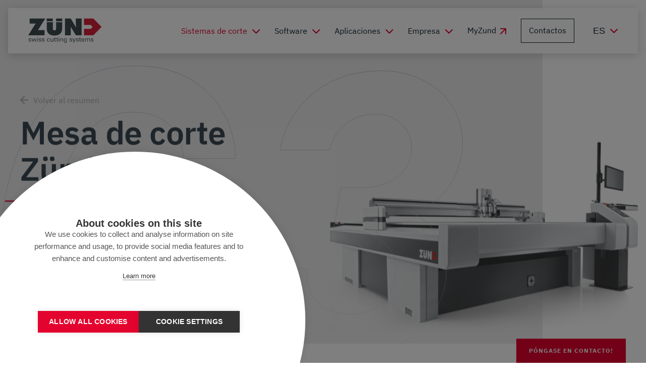

--- FILE ---
content_type: text/html; charset=UTF-8
request_url: https://www.zund.com/es/sistemas-de-corte/digital-cutter/mesa-de-corte-g3
body_size: 21751
content:

<!DOCTYPE html>
<html lang="es">
    <head><!-- Google Tag Manager -->
<script>(function(w,d,s,l,i){w[l]=w[l]||[];w[l].push({'gtm.start':
new Date().getTime(),event:'gtm.js'});var f=d.getElementsByTagName(s)[0],
j=d.createElement(s),dl=l!='dataLayer'?'&l='+l:'';j.async=true;j.src=
'//www.googletagmanager.com/gtm.js?id='+i+dl;f.parentNode.insertBefore(j,f);
})(window,document,'script','dataLayer','GTM-N9Z3XJX');</script>
<!-- End Google Tag Manager -->

        <meta charset="utf-8">
        <meta http-equiv="X-UA-Compatible" content="IE=edge">
        <meta name="viewport" content="width=device-width, initial-scale=1, user-scalable=no">
        <meta name="mobile-web-app-capable" content="yes">
        <meta name="facebook-domain-verification" content="uppq57fqsz3b7x9e6n2wh4a6aiilrl" />
<title>Mesa de corte G3 | Máquina de Corte | Zünd</title><meta name="description" content="Nuestro concepto de cortadora modular permite adaptar la G3 a las necesidades específicas de producción en cualquier momento."/><meta name="keywords" content="mesa de corte, plotter, máquina de corte, cortador,"/><meta name="robots" content="index,follow"/>                        <link rel="alternate" href="https://www.zund.com/de/cutting-systeme/digital-cutter/g3"
                              hreflang="de"><link rel="alternate" href="https://www.zund.com/en/cutting-systems/digital-cutting-systems/g3-cutter"
                              hreflang="x-default"><link rel="alternate" href="https://www.zund.com/en/cutting-systems/digital-cutting-systems/g3-cutter"
                              hreflang="en">
                                            <link rel="alternate" href="https://www.zund.com/it/sistemi-di-taglio/strumento-da-taglio-digitale/cutter-g3"
                              hreflang="it">                        <link rel="alternate" href="https://www.zund.com/nl/snijsystemen/digitale-snijmachine/g3-snijmachines"
                              hreflang="nl">                        <link rel="alternate" href="https://www.zund.com/es/sistemas-de-corte/digital-cutter/mesa-de-corte-g3"
                              hreflang="es">                        <link rel="alternate" href="https://www.zund.com/fr/systemes-de-coupe/table-de-decoupe/machine-g3"
                              hreflang="fr">                        <link rel="alternate" href="https://www.zund.com/pt/sistemas-de-corte/mesa-de-corte-digital/g3-cortador"
                              hreflang="pt"><link rel="canonical" href="https://www.zund.com/es/sistemas-de-corte/digital-cutter/mesa-de-corte-g3"/>
        <meta name="revisit-after" content="2 days"/>
    
        <meta name="language" content="es"/>
        <meta name="publisher" content="MASSIVE ART WebServices GmbH"/>
        <meta name="author" content="Zünd Systemtechnik AG"/>
        <meta name="copyright" content="Zünd Systemtechnik AG"/>
        <meta name="audience" content="all"/>
        <meta name="distribution" content="global"/>
        <meta name="image" content="https://www.zund.com/uploads/media/1200x630/00/670-ZUEND_IMAGE_G3_L-2500_2392_NEU_2023_freigestellt_2880x1228px.png?v=12-2"/>
    
        <meta name="DC.Title" content="Mesa de corte G3 | Máquina de Corte | Zünd"/>
        <meta name="DC.Publisher" content="MASSIVE ART WebServices GmbH"/>
        <meta name="DC.Copyright" content="Zünd Systemtechnik AG"/>
    
        <meta name="twitter:card" content="summary"/>
        <meta name="twitter:url" content="https://www.zund.com/es/sistemas-de-corte/digital-cutter/mesa-de-corte-g3"/>
        <meta name="twitter:title" content="Mesa de corte G3 | Máquina de Corte | Zünd"/>
        <meta name="twitter:description" content="Nuestro concepto de cortadora modular permite adaptar la G3 a las necesidades específicas de producción en cualquier momento."/>
        <meta name="twitter:image" content="https://www.zund.com/uploads/media/1200x630/00/670-ZUEND_IMAGE_G3_L-2500_2392_NEU_2023_freigestellt_2880x1228px.png?v=12-2"/>
    
        <meta property="og:site_name" content="Zünd Systemtechnik AG"/>
        <meta property="og:url" content="https://www.zund.com/es/sistemas-de-corte/digital-cutter/mesa-de-corte-g3"/>
        <meta property="og:title" content="Mesa de corte G3 | Máquina de Corte | Zünd"/>
        <meta property="og:image" content="https://www.zund.com/uploads/media/1200x630/00/670-ZUEND_IMAGE_G3_L-2500_2392_NEU_2023_freigestellt_2880x1228px.png?v=12-2"/>
        <meta property="og:type" content="website"/>
        <meta property="og:description" content="Nuestro concepto de cortadora modular permite adaptar la G3 a las necesidades específicas de producción en cualquier momento."/>
        <meta property="og:locale" content="es"/>
            
        <link rel="apple-touch-icon" sizes="180x180" href="/images/favicons/apple-touch-icon.png">
<link rel="icon" type="image/png" sizes="32x32" href="/images/favicons/favicon-32x32.png">
<link rel="icon" type="image/png" sizes="16x16" href="/images/favicons/favicon-16x16.png">
<link rel="manifest" href="/images/favicons/site.webmanifest" crossorigin="use-credentials">
<link rel="mask-icon" href="/images/favicons/safari-pinned-tab.svg" color="#E4032E">
<meta name="msapplication-TileColor" content="#E4032E">
<meta name="theme-color" content="#E4032E">
        
        <link rel="stylesheet" href="/build/website/zuend/css/main.css">
            <link rel="stylesheet" href="/build/website/zuend/css/hubspot-form.css">
        
                    </head>
    <body id="scroll-animation-1"><!-- Google Tag Manager (noscript) -->
<noscript><iframe src="//www.googletagmanager.com/ns.html?id=GTM-N9Z3XJX"
height="0" width="0" style="display:none;visibility:hidden"></iframe></noscript>
<!-- End Google Tag Manager (noscript) -->

        <div class="page js-page has-contact-snippet"><nav id="navigation-1"
     class="navigation js-navigation"><div class="navigation-inner"><a href="https://www.zund.com/es"><img data-src="/images/zuend-logo.svg" alt="Zünd Systemtechnik AG" class="navigation-logo lazy"></a><div class="navigation-links-wrapper"><div class="navigation-links js-vh"><ul><li class="has-sub js-has-sub" class=""><a href="https://www.zund.com/es/sistemas-de-corte/digital-cutter"
                               class="js-navigation-main-link is-active"
                               data-tr-menu="Sistemas de corte">Sistemas de corte</a><div class="navigation-links-sub js-sub js-vh"><a href="https://www.zund.com/es/sistemas-de-corte/digital-cutter"
               class="navigation-links-sub-title js-navigation-sub-item"
               data-tr-menu="Sistemas de corte">Sistemas de corte</a><ul><li><a href="https://www.zund.com/es/sistemas-de-corte/digital-cutter"
                           class="js-navigation-sub-item"
                           data-tr-sub-menu="Sistema de corte digital"
                           data-tr-menu="Sistemas de corte">Sistema de corte digital</a></li><li><a href="https://www.zund.com/es/sistemas-de-corte/metodos-de-registro"
                           class="js-navigation-sub-item"
                           data-tr-sub-menu="Métodos de registro"
                           data-tr-menu="Sistemas de corte">Métodos de registro</a></li><li><a href="https://www.zund.com/es/sistemas-de-corte/manipulacion-del-material"
                           class="js-navigation-sub-item"
                           data-tr-sub-menu="Manipulación del material"
                           data-tr-menu="Sistemas de corte">Manipulación del material</a></li><li><a href="https://www.zund.com/es/sistemas-de-corte/modulos-y-herramientas"
                           class="js-navigation-sub-item"
                           data-tr-sub-menu="Módulos y herramientas"
                           data-tr-menu="Sistemas de corte">Módulos y herramientas</a></li><li><a href="https://www.zund.com/es/sistemas-de-corte/accesorios"
                           class="js-navigation-sub-item"
                           data-tr-sub-menu="Accesorios"
                           data-tr-menu="Sistemas de corte">Accesorios</a></li><li><a href="https://www.zund.com/es/sistemas-de-corte/corte-digital"
                           class="js-navigation-sub-item"
                           data-tr-sub-menu="Ventajas del corte digital"
                           data-tr-menu="Sistemas de corte">Ventajas del corte digital</a></li><li class="is-productfinder"><a href="https://www.zund.com/es/sistemas-de-corte/productfinder"
                           class="js-navigation-sub-item"
                           data-tr-sub-menu="Productfinder"
                           data-tr-menu="Sistemas de corte">Productfinder</a></li></ul></div></li><li class="has-sub js-has-sub" class=""><a href="https://www.zund.com/es/software"
                               class="js-navigation-main-link"
                               data-tr-menu="Software">Software</a><div class="navigation-links-sub js-sub js-vh"><a href="https://www.zund.com/es/software"
               class="navigation-links-sub-title js-navigation-sub-item"
               data-tr-menu="Software">Software</a><ul><li><a href="https://www.zund.com/es/software/zuend-cut-center"
                           class="js-navigation-sub-item"
                           data-tr-sub-menu="Zünd Cut Center"
                           data-tr-menu="Software">Zünd Cut Center</a></li><li><a href="https://www.zund.com/es/software/zuend-design-center"
                           class="js-navigation-sub-item"
                           data-tr-sub-menu="Zünd Design Center"
                           data-tr-menu="Software">Zünd Design Center</a></li><li><a href="https://www.zund.com/es/software/zuend-connect"
                           class="js-navigation-sub-item"
                           data-tr-sub-menu="Zünd Connect"
                           data-tr-menu="Software">Zünd Connect</a></li><li><a href="https://www.zund.com/es/software/primecenter"
                           class="js-navigation-sub-item"
                           data-tr-sub-menu="PrimeCenter"
                           data-tr-menu="Software">PrimeCenter</a></li><li><a href="https://www.zund.com/es/software/zuend-precut-center"
                           class="js-navigation-sub-item"
                           data-tr-sub-menu="Zünd PreCut Center"
                           data-tr-menu="Software">Zünd PreCut Center</a></li><li><a href="https://www.zund.com/es/software/mind"
                           class="js-navigation-sub-item"
                           data-tr-sub-menu="Mind"
                           data-tr-menu="Software">Mind</a></li></ul></div></li><li class="has-sub js-has-sub" class=""><a href="https://www.zund.com/es/aplicaciones"
                               class="js-navigation-main-link"
                               data-tr-menu="Aplicaciones">Aplicaciones</a><div class="navigation-links-sub js-sub js-vh"><div class="navigation-links-sub-inner"><a href="https://www.zund.com/es/aplicaciones" class="navigation-links-sub-title">Aplicaciones</a><ul class="navigation-links-sub-columns"><li class="navigation-links-sub-column"><div class="navigation-links-sub-column-header"><div class="navigation-links-sub-column-title">
                                    Soluciones industriales
                                </div><div class="navigation-links-sub-column-question">
                                    ¿A qué tipo de negocio se dedica?
                                </div></div><div class="navigation-links-sub-column-wrapper"><ul><li><a href="https://www.zund.com/es/aplicaciones/tecnologia-de-publicidad"
                                               class="js-navigation-sub-item"
                                               data-tr-sub-menu="Tecnología de publicidad"
                                               data-tr-menu="Aplicaciones">Tecnología de publicidad</a></li><li><a href="https://www.zund.com/es/aplicaciones/embalaje"
                                               class="js-navigation-sub-item"
                                               data-tr-sub-menu="Embalaje"
                                               data-tr-menu="Aplicaciones">Embalaje</a></li><li><a href="https://www.zund.com/es/aplicaciones/productos-de-cuero"
                                               class="js-navigation-sub-item"
                                               data-tr-sub-menu="Productos de cuero"
                                               data-tr-menu="Aplicaciones">Productos de cuero</a></li><li><a href="https://www.zund.com/es/aplicaciones/ropa"
                                               class="js-navigation-sub-item"
                                               data-tr-sub-menu="Ropa"
                                               data-tr-menu="Aplicaciones">Ropa</a></li><li><a href="https://www.zund.com/es/aplicaciones/productos-textiles-tecnicos"
                                               class="js-navigation-sub-item"
                                               data-tr-sub-menu="Productos textiles técnicos"
                                               data-tr-menu="Aplicaciones">Productos textiles técnicos</a></li><li><a href="https://www.zund.com/es/aplicaciones/composites"
                                               class="js-navigation-sub-item"
                                               data-tr-sub-menu="Composites"
                                               data-tr-menu="Aplicaciones">Composites</a></li></ul></div></li><li class="navigation-links-sub-column"><div class="navigation-links-sub-column-header"><div class="navigation-links-sub-column-title">
                                    Material
                                </div><div class="navigation-links-sub-column-question">
                                    ¿Qué material quiere cortar?
                                </div></div><div class="navigation-links-sub-column-wrapper"><ul><li><a href="https://www.zund.com/es/aplicaciones/papel"
                                               class="js-navigation-sub-item"
                                               data-tr-sub-menu="Papel"
                                               data-tr-menu="Aplicaciones">Papel</a></li><li><a href="https://www.zund.com/es/aplicaciones/carton"
                                               class="js-navigation-sub-item"
                                               data-tr-sub-menu="Cartón"
                                               data-tr-menu="Aplicaciones">Cartón</a></li><li><a href="https://www.zund.com/es/aplicaciones/carton-ondulado"
                                               class="js-navigation-sub-item"
                                               data-tr-sub-menu="Cartón ondulado"
                                               data-tr-menu="Aplicaciones">Cartón ondulado</a></li><li><a href="https://www.zund.com/es/aplicaciones/planchas-de-camara-hueca"
                                               class="js-navigation-sub-item"
                                               data-tr-sub-menu="Planchas de cámara hueca"
                                               data-tr-menu="Aplicaciones">Planchas de cámara hueca</a></li><li><a href="https://www.zund.com/es/aplicaciones/madera"
                                               class="js-navigation-sub-item"
                                               data-tr-sub-menu="Madera"
                                               data-tr-menu="Aplicaciones">Madera</a></li><li><a href="https://www.zund.com/es/aplicaciones/laminas"
                                               class="js-navigation-sub-item"
                                               data-tr-sub-menu="Láminas"
                                               data-tr-menu="Aplicaciones">Láminas</a></li><li><a href="https://www.zund.com/es/aplicaciones/plastico"
                                               class="js-navigation-sub-item"
                                               data-tr-sub-menu="Plástico"
                                               data-tr-menu="Aplicaciones">Plástico</a></li></ul><ul><li><a href="https://www.zund.com/es/aplicaciones/goma"
                                               class="js-navigation-sub-item"
                                               data-tr-sub-menu="Goma"
                                               data-tr-menu="Aplicaciones">Goma</a></li><li><a href="https://www.zund.com/es/aplicaciones/materialesponjoso"
                                               class="js-navigation-sub-item"
                                               data-tr-sub-menu="Material esponjoso"
                                               data-tr-menu="Aplicaciones">Material esponjoso</a></li><li><a href="https://www.zund.com/es/aplicaciones/productos-textiles"
                                               class="js-navigation-sub-item"
                                               data-tr-sub-menu="Productos textiles"
                                               data-tr-menu="Aplicaciones">Productos textiles</a></li><li><a href="https://www.zund.com/es/aplicaciones/cuero"
                                               class="js-navigation-sub-item"
                                               data-tr-sub-menu="Cuero"
                                               data-tr-menu="Aplicaciones">Cuero</a></li><li><a href="https://www.zund.com/es/aplicaciones/aluminio"
                                               class="js-navigation-sub-item"
                                               data-tr-sub-menu="Aluminio"
                                               data-tr-menu="Aplicaciones">Aluminio</a></li><li><a href="https://www.zund.com/es/aplicaciones/plasticos-reforzados-con-fibra"
                                               class="js-navigation-sub-item"
                                               data-tr-sub-menu="Plásticos reforzados con fibra"
                                               data-tr-menu="Aplicaciones">Plásticos reforzados con fibra</a></li></ul></div></li></ul></div></div></li><li class="has-sub js-has-sub" class=""><a href="https://www.zund.com/es/empresa/acerca-de-zuend"
                               class="js-navigation-main-link"
                               data-tr-menu="Empresa">Empresa</a><div class="navigation-links-sub js-sub js-vh"><a href="https://www.zund.com/es/empresa/acerca-de-zuend"
               class="navigation-links-sub-title js-navigation-sub-item"
               data-tr-menu="Empresa">Empresa</a><ul><li><a href="https://www.zund.com/es/empresa/acerca-de-zuend"
                           class="js-navigation-sub-item"
                           data-tr-sub-menu="Acerca de Zünd"
                           data-tr-menu="Empresa">Acerca de Zünd</a></li><li><a href="https://www.zund.com/es/empresa/red-comercial"
                           class="js-navigation-sub-item"
                           data-tr-sub-menu="Red comercial"
                           data-tr-menu="Empresa">Red comercial</a></li><li><a href="https://www.zund.com/es/empresa/servicios"
                           class="js-navigation-sub-item"
                           data-tr-sub-menu="Servicios"
                           data-tr-menu="Empresa">Servicios</a></li><li><a href="https://www.zund.com/es/empresa/carrera-profesional"
                           class="js-navigation-sub-item"
                           data-tr-sub-menu="Carrera profesional"
                           data-tr-menu="Empresa">Carrera profesional</a></li><li><a href="https://www.zund.com/es/empresa/sostenibilidad"
                           class="js-navigation-sub-item"
                           data-tr-sub-menu="Sostenibilidad"
                           data-tr-menu="Empresa">Sostenibilidad</a></li><li><a href="https://www.zund.com/es/empresa/sala-de-redaccion?selected=success-stories"
                           class="js-navigation-sub-item"
                           data-tr-sub-menu="Casos de éxito"
                           data-tr-menu="Empresa">Casos de éxito</a></li><li><a href="https://www.zund.com/es/empresa/sala-de-redaccion?selected=news"
                           class="js-navigation-sub-item"
                           data-tr-sub-menu="Noticias"
                           data-tr-menu="Empresa">Noticias</a></li><li><a href="https://www.zund.com/es/empresa/sala-de-redaccion?selected=exhibitions"
                           class="js-navigation-sub-item"
                           data-tr-sub-menu="Fechas de ferias"
                           data-tr-menu="Empresa">Fechas de ferias</a></li></ul></div></li><li><a href="https://my.zund.com/shop"
                                           class="navigation-tool-external"
                                           data-type="4"
                                           target="_blank">MyZund</a></li><li class=" is-button"><a href="https://www.zund.com/es/contactos"
                               class="js-navigation-main-link"
                               data-tr-menu="Contactos">Contactos</a></li></ul></div><div class="navigation-tools js-tools"><label for="language-chooser" class="navigation-tool-urls"><select id="language-chooser" onchange="window.location.href = this.value;"><option value="https://www.zund.com/es/sistemas-de-corte/digital-cutter/mesa-de-corte-g3">es</option><option value="https://www.zund.com/de/cutting-systeme/digital-cutter/g3">
            de
        </option><option value="https://www.zund.com/en/cutting-systems/digital-cutting-systems/g3-cutter">
            en
        </option><option value="https://www.zund.com/it/sistemi-di-taglio/strumento-da-taglio-digitale/cutter-g3">
            it
        </option><option value="https://www.zund.com/nl/snijsystemen/digitale-snijmachine/g3-snijmachines">
            nl
        </option><option value="https://www.zund.com/fr/systemes-de-coupe/table-de-decoupe/machine-g3">
            fr
        </option><option value="https://www.zund.com/pt/sistemas-de-corte/mesa-de-corte-digital/g3-cortador">
            pt
        </option></select><i class="icon-chevron-down"></i></label></div></div><button class="navigation-back js-back" type="button"><span>Atrás</span></button><button class="navigation-toggler hamburger hamburger--3dy js-toggler"
                type="button"
                aria-label="Menu"
                aria-expanded="false"><span class="hamburger-box"><span class="hamburger-inner"></span></span></button></div></nav><main class="content"><div id="product-header-animation-1" class="product-header"><div class="product-header-background js-bg"></div><div class="product-header-wrapper"><div class="product-header-inner"><div class="product-header-type js-svg"><?xml version="1.0" encoding="UTF-8"?><svg width="917px" height="580px" viewBox="0 0 917 580" version="1.1" xmlns="http://www.w3.org/2000/svg" xmlns:xlink="http://www.w3.org/1999/xlink"><defs><linearGradient x1="50%" y1="0%" x2="50%" y2="100%" id="linearGradient-1"><stop stop-color="#B3C1CC" offset="0%"></stop><stop stop-color="#B3C1CC" stop-opacity="0.2" offset="100%"></stop></linearGradient></defs><g id="Symbols" stroke="none" stroke-width="1" fill="none" fill-rule="evenodd"><g id="o/header" transform="translate(30.000000, 0.000000)" stroke="url(#linearGradient-1)"><g transform="translate(-30.000000, 0.000000)" id="bg"><g><path d="M466.499307,184.5 C466.36737,136.923773 447.412162,89.9703503 414.642858,56.3499283 C378.261927,19.2190506 329.982319,0.5 265,0.5 C201.152413,0.5 144.098736,24.6335133 99.3556579,69.3514363 C67.56866,101.520271 42.1478698,148.447567 24.6848292,204.092325 C8.94468731,254.247186 0.5,309.300124 0.5,358 C0.5,425.248748 19.0423031,481.373479 59.3571925,521.650124 C97.0567499,560.137994 146.1,578.5 205,578.5 C261.887547,578.5 312.512963,555.89012 337.601124,522.698507 L338.5,521.509295 L338.5,569.5 L404.580272,569.5 L458.404376,263.5 L229.41949,263.5 L214.595961,347.5 L347.594193,347.5 L347.492644,348.085451 C347.128891,350.182561 346.730962,352.50602 346.081244,356.317781 C346.072856,356.366991 346.072856,356.366991 346.064468,356.416202 C344.042631,368.278355 343.651577,370.558713 343.48907,371.105294 C338.103185,400.889294 323.087175,430.16959 302.361472,451.345453 C278.575562,476.234387 248.090342,488.012254 211.009115,487.499917 C182.834106,488.013651 152.253903,476.366835 133.638311,457.345226 C111.230194,433.868465 101.230961,400.654111 101.500003,360.001768 C101.373414,324.208466 107.632868,278.886867 118.918264,238.136308 C131.97367,190.994399 150.645778,153.042487 173.642379,130.650561 C198.074445,105.646455 226.418284,92.5752178 263.001188,92.5000014 C296.473699,92.5795483 323.156835,103.051633 339.379891,121.674911 C354.472312,139.311527 363.250245,161.48102 363.496012,184.5 L466.499307,184.5 Z M554.605742,167.5 L653.592685,167.5 C657.956823,146.544912 666.881566,132.02351 682.678998,117.616649 C699.954409,103.15094 719.992761,96.3448615 745.996227,96.5000142 C765.605814,96.3520253 784.109226,104.651766 798.357009,118.649937 C809.370614,129.882065 815.604601,145.865846 815.499999,162.999024 C815.550261,188.758272 804.773349,209.212412 785.22148,223.137529 C767.363569,235.856185 742.805312,242.554565 716,242.5 L675.420339,242.5 L660.594758,327.5 L693.001706,327.500003 C716.432057,327.579947 739.309179,334.858755 756.268575,347.753296 C774.406467,361.543869 784.643638,380.746688 784.499971,402.99461 C784.790647,429.955402 774.383789,454.117645 756.337058,470.369312 C739.010693,486.182469 718.081926,493.654291 690.003493,493.499988 C664.598331,493.677456 642.009561,484.892659 625.613208,466.316847 C614.638605,452.919586 607.654258,432.189224 607.50055,411.976556 C607.561898,410.669609 607.684236,409.700228 607.994345,407.736976 C608.019238,407.57943 608.019238,407.57943 608.044022,407.422236 C608.31452,405.704171 608.443306,404.654674 608.486537,403.5 L513.423905,403.5 C512.0802,411.640417 511.5,417.431122 511.5,424 C511.5,462.926597 528.754215,503.879421 556.349018,530.641968 C588.031711,561.527002 632.531739,579.5 680,579.5 C743.141026,579.5 802.652205,556.841203 837.631149,517.662437 C869.539981,482.79597 884.142166,449.417397 884.500016,404.003995 C884.092419,352.992226 857.449251,308.7446 813.825219,292.468457 L812.282323,291.892802 L813.88482,291.513447 C838.096697,285.781843 858.434566,274.657304 873.651835,258.641139 C901.036402,232.072784 916.5,193.026124 916.5,152 C916.5,71.3941966 847.58217,10.5 757,10.5 C697.13321,10.5 647.59288,28.9815927 611.339484,63.3670837 C581.966133,90.531972 562.813615,125.28105 554.605748,167.5 Z" id="G3"></path></g></g></g></g></svg></div><a href="https://www.zund.com/es/sistemas-de-corte/digital-cutter" class="product-header-link-back js-content">
        Volver al resumen
    </a><h1 class="product-header-title js-content" property="headerTitle">
                Mesa de corte Zünd G3
            </h1><div class="product-header-text-wrapper"><div class="product-header-text js-content"><p>Rendimiento y precisión sin concesiones: el sistema de corte G3 se basa en el concepto de máquina más flexible, adaptable y fácilmente ampliable del mercado.</p></div></div></div><div class="product-header-image-container"><picture><source data-srcset="/uploads/media/1380x880/00/670-ZUEND_IMAGE_G3_L-2500_2392_NEU_2023_freigestellt_2880x1228px.png?v=12-2 1x, /uploads/media/2760x1760/00/670-ZUEND_IMAGE_G3_L-2500_2392_NEU_2023_freigestellt_2880x1228px.png?v=12-2 2x"><img data-src="/uploads/media/1380x880/00/670-ZUEND_IMAGE_G3_L-2500_2392_NEU_2023_freigestellt_2880x1228px.png?v=12-2"
                         alt="G3 Digital Cutter"
                         title="G3 Digital Cutter"
                         class="product-header-image lazy lazy--disable-fade js-content"/></picture></div></div></div><div class="text-media-wrapper js-scroll-animation js-media-wrapper pull-up"
     data-animation-delay="100"
      data-position="1"
     data-anchor=""
     ><div class="text-media"><div class="text-media-content fade-up js-scroll-animation" data-position="1"><span class="text-media-subtitle">
                    Flexible
                </span><h2 class="text-media-title">
                    Concepto de corte modular
                </h2><p>
                    Con el sistema modular de herramientas y manipulación de material, puede adaptar el la mesa de corte G3 a sus necesidades individuales. Defina sus requisitos de producción y configure su solución de corte a medida con el kit de construcción Zünd.
                </p></div><div class="text-media-card fade-up js-scroll-animation"><div id="popup-video-1"
                         class="text-media-video-wrapper"><a id="video-thumbnail-1"
                               href="https://youtu.be/BJPgTFTSEt0"
                               data-url="https://youtu.be/BJPgTFTSEt0"
                               data-video-type="external"
                               class="text-media-video js-popup-video"
                                style="background-image: url(/uploads/media/375x530/04/144-Wirtschaftliches-Werkzeugmanagement.png?v=1-0)"></a><span class="play-button"><i class="icon-play"></i></span></div></div></div></div><div id="anchor-1" class="anchor is-between-blocks"><div class="anchor-desktop"><div class="anchor-desktop-tag" data-anchor-link="tamaños"><div class="anchor-desktop-text">
                        Tamaños
                    </div><div class="anchor-desktop-icon-container"><i class="icon-arrow-down anchor-desktop-icon"></i></div></div><div class="anchor-desktop-tag" data-anchor-link="módulos_y_tools"><div class="anchor-desktop-text">
                        Módulos y Tools
                    </div><div class="anchor-desktop-icon-container"><i class="icon-arrow-down anchor-desktop-icon"></i></div></div><div class="anchor-desktop-tag" data-anchor-link="manipulación_del_material"><div class="anchor-desktop-text">
                        Manipulación del material
                    </div><div class="anchor-desktop-icon-container"><i class="icon-arrow-down anchor-desktop-icon"></i></div></div></div><div class="anchor-mobile"><label for="anchor-select" class="anchor-selector-label"><select id="anchor-select" class="anchor-selector js-anchor-selector"><option value="tamaños">Tamaños</option><option value="módulos_y_tools">Módulos y Tools</option><option value="manipulación_del_material">Manipulación del material</option></select></label></div></div><div id="details-1" class="details"  data-anchor=""><div class="area"><h2 class="area-title">Vista general del G3</h2><p>Con los 11 tamaños de fresa diferentes de la serie G3, podrá elegir la máquina más adecuada para cada uno de sus procesos de producción, independientemente del área de aplicación, del producto o de si se producen series pequeñas o grandes. Nuestros sistemas de corte con cortadora digital son inteligentes, eficientes y están preparados para el futuro.</p></div><div class="details-wrapper"><div class="details-navigation"><div class="details-navigation-inner js-nav-inner is-desktop"><span class="details-navigation-item js-nav-item is-active" data-id="calidad-al-más-alto-nivel">
                                Calidad al más alto nivel
                            </span><span class="details-navigation-item js-nav-item" data-id="diseño-modular-para-máxima-flexibilidad">
                                Diseño modular para máxima flexibilidad
                            </span><span class="details-navigation-item js-nav-item" data-id="inigualable-relación-precio-rendimiento">
                                Inigualable relación precio-rendimiento
                            </span><span class="details-navigation-item js-nav-item" data-id="máxima-productividad">
                                Máxima productividad
                            </span></div><label for="details-nav-mobile-1" class="details-navigation-select-wrapper"><select id="details-nav-mobile-1" class="details-navigation-select js-navigation-select"><option value="calidad-al-más-alto-nivel">Calidad al más alto nivel</option><option value="diseño-modular-para-máxima-flexibilidad">Diseño modular para máxima flexibilidad</option><option value="inigualable-relación-precio-rendimiento">Inigualable relación precio-rendimiento</option><option value="máxima-productividad">Máxima productividad</option></select></label></div><div class="details-content js-content-wrapper"><div class="details-content-inner js-content" data-id="calidad-al-más-alto-nivel"><picture><source data-srcset="/uploads/media/580x330/03/193-G3-MTS.jpg?v=2-0 1x, /uploads/media/1160x660/03/193-G3-MTS.jpg?v=2-0 2x"><img data-src="/uploads/media/580x330/03/193-G3-MTS.jpg?v=2-0"
                                         alt="G3 Module Tool Head"
                                         title="G3 Module Tool Head"
                                         class="details-image lazy"></picture><div class="details-content-text-wrapper"><div class="details-content-text text-editor"><p>El cortador G3 es una máquina de precisión. Desde el innovador accionamiento hasta la cuchilla, todos los componentes se combinan perfectamente. Produzca sus pedidos al más alto nivel de calidad, de manera económica y eficiente. ¡Sus clientes estarán encantados con el producto final!</p></div></div></div><div class="details-content-inner js-content is-hidden" data-id="diseño-modular-para-máxima-flexibilidad"><picture><source data-srcset="/uploads/media/580x330/05/165-6057.jpg?v=1-1 1x, /uploads/media/1160x660/05/165-6057.jpg?v=1-1 2x"><img data-src="/uploads/media/580x330/05/165-6057.jpg?v=1-1"
                                         alt="Cutter Sizes Angle"
                                         title="Cutter Sizes Angle"
                                         class="details-image lazy"></picture><div class="details-content-text-wrapper"><div class="details-content-text text-editor"><p>La extraordinaria modularidad de nuestras soluciones de corte es única. Puede adaptar el cortador G3 con nuevas actualizaciones y extensiones en cualquier momento. El principio modular le ofrece la máxima retención de valor y seguridad de inversión. Defina sus necesidades de producción y a partir del sistema modular de Zünd cree su configuración de corte a medida. </p></div></div></div><div class="details-content-inner js-content is-hidden" data-id="inigualable-relación-precio-rendimiento"><picture><source data-srcset="/uploads/media/580x330/00/160-Z_DETAILS_5259_2880x2160px.jpg?v=2-0 1x, /uploads/media/1160x660/00/160-Z_DETAILS_5259_2880x2160px.jpg?v=2-0 2x"><img data-src="/uploads/media/580x330/00/160-Z_DETAILS_5259_2880x2160px.jpg?v=2-0"
                                         alt="BHS Board Handling System"
                                         title="BHS Board Handling System"
                                         class="details-image lazy"></picture><div class="details-content-text-wrapper"><div class="details-content-text text-editor"><p>La relación precio-rendimiento de la serie de cortadores G3 es excelente. Solo se utiliza la tecnología más moderna y los componentes de mayor calidad. La flexibilidad, la fiabilidad y la calidad del cortador G3 son inigualables para la competencia.</p></div></div></div><div class="details-content-inner js-content is-hidden" data-id="máxima-productividad"><div class="details-content-text-wrapper"><div class="details-content-text text-editor"><p>La productividad total de nuestro cortador G3 es única en el mercado. Logramos esto mediante el uso de tecnología de control inteligente, componentes de máquina robustos y tecnología de corte sofisticada. Todos los componentes están perfectamente combinados.</p></div></div></div></div></div></div><div class="compare" data-anchor="tamaños"><div class="area"><h2 class="area-title">Tamaños de la mesa de corte G3</h2><p>Elija entre once tamaños diferentes la máquina adecuada para sus necesidades de aplicación</p></div><div id="slider-1" class="compare-inner compare-inner--gradient-right"><div class="compare-item js-slide"><picture><source data-srcset="/uploads/media/236x145/04/324-SIZE_G3_M-1600_metallisch_2000x2000.jpg?v=2-0 1x, /uploads/media/470x290/04/324-SIZE_G3_M-1600_metallisch_2000x2000.jpg?v=2-0 2x"><img data-src="/uploads/media/236x145/04/324-SIZE_G3_M-1600_metallisch_2000x2000.jpg?v=2-0"
                                     alt="G3 M"
                                     title="G3 M"
                                     class="compare-image lazy"></picture><div class="compare-item-info"><h2 class="compare-size-title">
                                    M
                                </h2><div class="compare-text">
                                    Anchura (en mm)
                                </div><div class="compare-text">
                                    1330
                                </div><div class="compare-item-divider"></div><div class="compare-text">
                                    Longitud (en mm)
                                </div><div class="compare-text">
                                    1600, 2500
                                </div><div class="compare-text compare-text--space-top">
                                    ¿Demasiado grande para su aplicación? Quizás le interese el cortador digital S3
                                </div><a href="https://www.zund.com/es/sistemas-de-corte/digital-cutter/mesa-de-corte-s3" class="compare-link">Conocer más</a></div></div><div class="compare-item js-slide"><picture><source data-srcset="/uploads/media/236x145/05/325-SIZE_G3_L-2500_metallisch_mit-BG_2000x2000.jpg?v=2-0 1x, /uploads/media/470x290/05/325-SIZE_G3_L-2500_metallisch_mit-BG_2000x2000.jpg?v=2-0 2x"><img data-src="/uploads/media/236x145/05/325-SIZE_G3_L-2500_metallisch_mit-BG_2000x2000.jpg?v=2-0"
                                     alt="G3 L"
                                     title="G3 L"
                                     class="compare-image lazy"></picture><div class="compare-item-info"><h2 class="compare-size-title">
                                    L
                                </h2><div class="compare-text">
                                    Anchura (en mm)
                                </div><div class="compare-text">
                                    1800
                                </div><div class="compare-item-divider"></div><div class="compare-text">
                                    Longitud (en mm)
                                </div><div class="compare-text">
                                    2500, 3200
                                </div><div class="compare-text compare-text--space-top">
                                    ¿Duplicar la productividad? Quizás le interese el cortador digital D3
                                </div><a href="https://www.zund.com/es/sistemas-de-corte/digital-cutter/mesa-de-corte-d3" class="compare-link">Conocer más</a></div></div><div class="compare-item js-slide"><picture><source data-srcset="/uploads/media/236x145/08/328-SIZE_G3_XL-3200_metallisch_2000x2000.jpg?v=2-0 1x, /uploads/media/470x290/08/328-SIZE_G3_XL-3200_metallisch_2000x2000.jpg?v=2-0 2x"><img data-src="/uploads/media/236x145/08/328-SIZE_G3_XL-3200_metallisch_2000x2000.jpg?v=2-0"
                                     alt="G3-XL"
                                     title="G3-XL"
                                     class="compare-image lazy"></picture><div class="compare-item-info"><h2 class="compare-size-title">
                                    XL
                                </h2><div class="compare-text">
                                    Anchura (en mm)
                                </div><div class="compare-text">
                                    2270
                                </div><div class="compare-item-divider"></div><div class="compare-text">
                                    Longitud (en mm)
                                </div><div class="compare-text">
                                    1600, 3200
                                </div><div class="compare-text compare-text--space-top">
                                    ¿Demasiado grande para su aplicación? Quizás le interese el cortador digital S3
                                </div><a href="https://www.zund.com/es/sistemas-de-corte/digital-cutter/mesa-de-corte-s3" class="compare-link">Conocer más</a></div></div><div class="compare-item js-slide"><picture><source data-srcset="/uploads/media/236x145/07/327-SIZE_G3_2XL-3200_2000x2000.jpg?v=2-0 1x, /uploads/media/470x290/07/327-SIZE_G3_2XL-3200_2000x2000.jpg?v=2-0 2x"><img data-src="/uploads/media/236x145/07/327-SIZE_G3_2XL-3200_2000x2000.jpg?v=2-0"
                                     alt="G3-2XL"
                                     title="G3-2XL"
                                     class="compare-image lazy"></picture><div class="compare-item-info"><h2 class="compare-size-title">
                                    2XL
                                </h2><div class="compare-text">
                                    Anchura (en mm)
                                </div><div class="compare-text">
                                    2740
                                </div><div class="compare-item-divider"></div><div class="compare-text">
                                    Longitud (en mm)
                                </div><div class="compare-text">
                                    1600, 3200
                                </div><div class="compare-text compare-text--space-top">
                                    ¿Demasiado grande para su aplicación? Quizás le interese el cortador digital S3
                                </div><a href="https://www.zund.com/es/sistemas-de-corte/digital-cutter/mesa-de-corte-s3" class="compare-link">Conocer más</a></div></div><div class="compare-item js-slide"><picture><source data-srcset="/uploads/media/236x145/06/326-SIZE_G3_3XL-3200_metallisch_mit-BG_2000x2000.jpg?v=2-0 1x, /uploads/media/470x290/06/326-SIZE_G3_3XL-3200_metallisch_mit-BG_2000x2000.jpg?v=2-0 2x"><img data-src="/uploads/media/236x145/06/326-SIZE_G3_3XL-3200_metallisch_mit-BG_2000x2000.jpg?v=2-0"
                                     alt="G3-3XL"
                                     title="G3-3XL"
                                     class="compare-image lazy"></picture><div class="compare-item-info"><h2 class="compare-size-title">
                                    3XL
                                </h2><div class="compare-text">
                                    Anchura (en mm)
                                </div><div class="compare-text">
                                    3210
                                </div><div class="compare-item-divider"></div><div class="compare-text">
                                    Longitud (en mm)
                                </div><div class="compare-text">
                                    1600, 2500, 3200
                                </div><div class="compare-text compare-text--space-top">
                                    ¿Demasiado grande para su aplicación? Quizás le interese el cortador digital S3
                                </div><a href="https://www.zund.com/es/sistemas-de-corte/digital-cutter/mesa-de-corte-s3" class="compare-link">Conocer más</a></div></div></div></div><div id="details-2" class="details"  data-anchor=""><div class="area"><h2 class="area-title">Perfección hasta el último detalle</h2><p>Las cortadoras Zünd son máquinas de precisión. Todos los componentes, desde el sistema de accionamiento hasta la cuchilla de corte, están diseñados y fabricados para funcionar de manera óptima entre sí. Esto significa que puede producir de manera eficiente y deleitar a sus clientes con resultados perfectos.</p></div><div class="details-wrapper"><div class="details-navigation"><div class="details-navigation-inner js-nav-inner is-desktop"><span class="details-navigation-item js-nav-item is-active" data-id="configuración-flexible-de-la-herramienta">
                                Configuración flexible de la herramienta
                            </span><span class="details-navigation-item js-nav-item" data-id="inicialización-integrada-de-las-herramientas">
                                Inicialización integrada de las herramientas
                            </span><span class="details-navigation-item js-nav-item" data-id="fijación-óptima-del-material">
                                Fijación óptima del material
                            </span><span class="details-navigation-item js-nav-item" data-id="permite-procesar-materiales-con-un-grosor-de-hasta-110-mm">
                                Permite procesar materiales con un grosor de hasta 110 mm
                            </span><span class="details-navigation-item js-nav-item" data-id="ergonomía-y-operación">
                                Ergonomía y operación
                            </span><span class="details-navigation-item js-nav-item" data-id="apilar-limpiamente-con-el-robot">
                                Apilar limpiamente con el robot
                            </span><span class="details-navigation-item js-nav-item" data-id="cambiador-automático-de-fresas---arc">
                                Cambiador automático de fresas - ARC
                            </span></div><label for="details-nav-mobile-3" class="details-navigation-select-wrapper"><select id="details-nav-mobile-3" class="details-navigation-select js-navigation-select"><option value="configuración-flexible-de-la-herramienta">Configuración flexible de la herramienta</option><option value="inicialización-integrada-de-las-herramientas">Inicialización integrada de las herramientas</option><option value="fijación-óptima-del-material">Fijación óptima del material</option><option value="permite-procesar-materiales-con-un-grosor-de-hasta-110-mm">Permite procesar materiales con un grosor de hasta 110 mm</option><option value="ergonomía-y-operación">Ergonomía y operación</option><option value="apilar-limpiamente-con-el-robot">Apilar limpiamente con el robot</option><option value="cambiador-automático-de-fresas---arc">Cambiador automático de fresas - ARC</option></select></label></div><div class="details-content js-content-wrapper"><div class="details-content-inner js-content" data-id="configuración-flexible-de-la-herramienta"><picture><source data-srcset="/uploads/media/580x330/08/308-G3_L-2500_2422_VAR1_2880x2160px.jpg?v=2-0 1x, /uploads/media/1160x660/08/308-G3_L-2500_2422_VAR1_2880x2160px.jpg?v=2-0 2x"><img data-src="/uploads/media/580x330/08/308-G3_L-2500_2422_VAR1_2880x2160px.jpg?v=2-0"
                                         alt="Modules Beam"
                                         title="Modules Beam"
                                         class="details-image lazy"></picture><div class="details-content-text-wrapper"><div class="details-content-text text-editor"><p>Defina las funciones que su cortador G3 debe cumplir y configure la combinación de herramienta personalizada del sistema modular de Zünd.</p></div></div></div><div class="details-content-inner js-content is-hidden" data-id="inicialización-integrada-de-las-herramientas"><div id="popup-video-2" class="details-content-video-wrapper"><a id="video-thumbnail-2"
                                       href="https://youtu.be/jiyz6_8lHZ0"
                                       class="details-content-video js-popup-video"
                                       style="background-image: url(/uploads/media/580x330/01/141-ITI.png?v=1-0);"></a><span class="play-button"><i class="icon-play"></i></span></div><div class="details-content-text-wrapper"><div class="details-content-text text-editor"><p>Con el sistema de inicialización ITI, el ajuste de cuchillas, fresadoras y ruedas de ranurado se realiza de forma plenamente automatizada, rápida y precisa. </p></div></div></div><div class="details-content-inner js-content is-hidden" data-id="fijación-óptima-del-material"><picture><source data-srcset="/uploads/media/580x330/02/142-6799_1417x993px.jpg?v=2-0 1x, /uploads/media/1160x660/02/142-6799_1417x993px.jpg?v=2-0 2x"><img data-src="/uploads/media/580x330/02/142-6799_1417x993px.jpg?v=2-0"
                                         alt="Perfect Material Fixation"
                                         title="Perfect Material Fixation"
                                         class="details-image lazy"></picture><div class="details-content-text-wrapper"><div class="details-content-text text-editor"><p>Las turbinas de vacío de bajo consumo garantizan que el material se fije de forma fiable a la superficie de trabajo durante el mecanizado. El área de vacío está dividida en zonas individuales, que pueden ser conectadas individualmente en anchura. </p></div></div></div><div class="details-content-inner js-content is-hidden" data-id="permite-procesar-materiales-con-un-grosor-de-hasta-110-mm"><div id="popup-video-3" class="details-content-video-wrapper"><a id="video-thumbnail-3"
                                       href="https://youtu.be/QMmPM9SeEgc"
                                       class="details-content-video js-popup-video"
                                       style="background-image: url(/uploads/media/580x330/07/147-6816_2880x1950.jpg?v=2-0);"></a><span class="play-button"><i class="icon-play"></i></span></div><div class="details-content-text-wrapper"><div class="details-content-text text-editor"><p>En un cortador G3 puede procesar materiales de hasta 110 mm de grosor. Dependiendo de los requisitos, puede configurar el G3 con una altura de barras de 60 o 120 mm. Para usted, esto significa más flexibilidad y versatilidad en el proceso de producción diario.</p></div></div></div><div class="details-content-inner js-content is-hidden" data-id="ergonomía-y-operación"><picture><source data-srcset="/uploads/media/580x330/06/146-6787_1825x1282px.jpg?v=2-0 1x, /uploads/media/1160x660/06/146-6787_1825x1282px.jpg?v=2-0 2x"><img data-src="/uploads/media/580x330/06/146-6787_1825x1282px.jpg?v=2-0"
                                         alt="Ergonomic and Operation"
                                         title="Ergonomic and Operation"
                                         class="details-image lazy"></picture><div class="details-content-text-wrapper"><div class="details-content-text text-editor"><p>Configure su cortador D3 de acuerdo con sus requisitos individuales con extensiones de corte o soluciones de transporte de material. Estas fueron diseñadas como el propio cortador de acuerdo con criterios ergonómicos. El cortador es fácilmente accesible desde todos los lados y, por lo tanto, permite una forma de trabajo muy eficiente.</p></div></div></div><div class="details-content-inner js-content is-hidden" data-id="apilar-limpiamente-con-el-robot"><div id="popup-video-4" class="details-content-video-wrapper"><a id="video-thumbnail-4"
                                       href="https://youtu.be/8Z3SrRZfRx8"
                                       class="details-content-video js-popup-video"
                                       style="background-image: url(/uploads/media/580x330/09/149-UR%2BRobot%2BStacking.png?v=1-0);"></a><span class="play-button"><i class="icon-play"></i></span></div><div class="details-content-text-wrapper"><div class="details-content-text text-editor"><p>Automatice la extracción y clasificación de las piezas de corte mecanizadas con un robot colaborativo. Esto aumenta el grado de automatización de su solución de corte y, por lo tanto, la productividad. El robot no necesita un espacio de trabajo protegido.</p></div></div></div><div class="details-content-inner js-content is-hidden" data-id="cambiador-automático-de-fresas---arc"><div id="popup-video-5" class="details-content-video-wrapper"><a id="video-thumbnail-5"
                                       href="https://youtu.be/A-9EUwnua0Y"
                                       class="details-content-video js-popup-video"
                                       style="background-image: url(/uploads/media/580x330/07/597-ARC-HSK_01_2880x1920px.jpg?v=2-0);"></a><span class="play-button"><i class="icon-play"></i></span></div><div class="details-content-text-wrapper"><div class="details-content-text text-editor"><p>Con el cambiador automático de fresas ARC, acorta los tiempos de configuración de forma significativa y al mismo tiempo simplifica el manejo de la herramienta. El cargador ofrece espacio para hasta ocho fresas, pulidoras o grabadoras diferentes. Las herramientas necesarias se quitan, sujetan, inicializan y limpian automáticamente después de su uso. El sistema de inicialización ITI verifica el punto cero después de cada registro de herramienta y, por lo tanto, garantiza profundidades de fresado constantes.</p></div><div class="details-content-buttons"><a href="/media/781/download/pri_Automatic%20Router%20Bit%20Changer%20%E2%80%93%20ARC_3_ES-es.pdf?v=2"
                                               class="button details-content-button"
                                               data-url="/media/781/download/pri_Automatic%20Router%20Bit%20Changer%20%E2%80%93%20ARC_3_ES-es.pdf?v=2"><span>Automatic Router Bit Changer – ARC</span></a></div></div></div></div></div></div><div id="tools-1" class="tools" data-anchor="módulos_y_tools"><div class="area"><h2 class="area-title">Modular, flexible y adaptable</h2><p>Fiable y productivo: módulos y tools de alto rendimiento de Zünd</p></div><div class="tools-without-filter-space"></div><div class="tools-navigation js-slider-navigation"><i class="icon-chevron-left js-previous is-hidden"></i><span class="tools-slide-number js-slide-number">1</span><span class="tools-slide-number"> / </span><span class="tools-slide-number js-slide-total-number">4</span><i class="icon-chevron-right js-next"></i></div><div class="tools-container js-container"><div class="tool-item js-item" data-index="1" data-categories="[51,72,74]"><div class="tool-item-inner"><div class="tool-item-image-wrapper"><div class="tool-item-image-container"><picture><source data-srcset="/uploads/media/x160/06/226-WKT.png?v=2-0 1x, /uploads/media/x320/06/226-WKT.png?v=2-0 2x"><img data-src="/uploads/media/x160/06/226-WKT.png?v=2-0"
                                             alt="WKT"
                                             title="WKT"
                                             class="tool-item-image lazy lazy--disable-fade"></picture></div></div><div class="tool-item-categories"><span class="tag">G3</span><span class="tag">D3</span></div><div class="tool-item-content"><span class="tool-item-title">
                                Wheel Knife Tool
                            </span><p>Herramienta que requiere poco mantenimiento para el procesamiento industrial de materiales de fibra de vidrio y de f ...</p></div><div class="tool-item-expand"><i class="tool-item-expand-plus icon-plus"></i><i class="tool-item-expand-minus icon-minus"></i></div></div><div class="tool-item-info js-info" data-info-index="1"><div class="tools-item-info-close js-close-button"><i class="icon-close"></i></div><div class="module"><div class="module-inner"><div class="module-image-wrapper"><picture><source data-srcset="/uploads/media/440x/06/226-WKT.png?v=2-0 1x, /uploads/media/880x/06/226-WKT.png?v=2-0 2x"><img data-src="/uploads/media/440x/06/226-WKT.png?v=2-0"
                         alt="WKT"
                         title="WKT"
                         class="module-image lazy"></picture></div><div class="module-content"><span class="module-title">
                Wheel Knife Tool - WKT
            </span><div class="module-text text-editor"><p>Herramienta sin rotación motorizada para el uso de cuchillas de Zünd de acero rápido HSS (ø 28 mm) sobre una base de corte de PU. La Wheel Knife Tool está pensada para procesar de forma económica y eficaz materiales de vidrio y fibra de carbono, así como productos textiles técnicos en recorte de plantillas. El empleo de herramientas de acanalar de acero HSS permite una muy alta velocidad de corte y garantiza a la vez una operación de trabajo limpia y eficaz.</p><p>El corte se realiza en el modo de presión. En este sentido, se ajusta la presión requerida exactamente a los requerimientos del material y de la calidad de corte. Para evitar daños en el área de trabajo, se utiliza una almohadilla de corte especial hecha de material PU.</p><ul><li>Altas velocidades de corte</li><li>Empleo de herramientas de acanalar de acero rápido HSS</li><li>El mecanizado se realiza sin fijación por vacío</li><li>Operación&nbsp;de&nbsp;trabajo&nbsp;limpia&nbsp;y&nbsp;eficaz</li><li>Base de corte especial de material PU</li><li>Compatible con G3, D3</li></ul></div><a href="/media/779/download/pri_Wheel%20Knife%20Tool%20%E2%80%93%20WKT_3_ES-es.pdf?v=2" class="button button--secondary-on-dark module-button"><span>Información del producto</span><i class="icon-download"></i></a><div class="module-info-wrapper"><div class="module-info"><h2 class="module-info-title">Materiales</h2><div class="module-info-text text-editor"><p><a href="https://www.zund.com/es/aplicaciones/plasticos-reforzados-con-fibra" target="_self" title="Plásticos reforzados con fibra">Plásticos reforzados con fibra</a></p></div></div></div></div></div></div></div></div><div class="tool-item js-item" data-index="2" data-categories="[98]"><div class="tool-item-inner"><div class="tool-item-image-wrapper"><div class="tool-item-image-container"><picture><source data-srcset="/uploads/media/x160/04/3404-preview-VUTO.png?v=3-0 1x, /uploads/media/x320/04/3404-preview-VUTO.png?v=3-0 2x"><img data-src="/uploads/media/x160/04/3404-preview-VUTO.png?v=3-0"
                                             alt="preview-VUTO"
                                             title="preview-VUTO"
                                             class="tool-item-image lazy lazy--disable-fade"></picture></div></div><div class="tool-item-categories"><span class="tag">Q-Line</span></div><div class="tool-item-content"><span class="tool-item-title">
                                VUTO
                            </span><p>El VUTO permite crear ranuras en V y cortes transversales.</p></div><div class="tool-item-expand"><i class="tool-item-expand-plus icon-plus"></i><i class="tool-item-expand-minus icon-minus"></i></div></div><div class="tool-item-info js-info" data-info-index="2"><div class="tools-item-info-close js-close-button"><i class="icon-close"></i></div><div class="module"><div class="module-inner"><div class="module-image-wrapper"><picture><source data-srcset="/uploads/media/440x/04/3404-preview-VUTO.png?v=3-0 1x, /uploads/media/880x/04/3404-preview-VUTO.png?v=3-0 2x"><img data-src="/uploads/media/440x/04/3404-preview-VUTO.png?v=3-0"
                         alt="preview-VUTO"
                         title="preview-VUTO"
                         class="module-image lazy"></picture></div><div class="module-content"><span class="module-title">
                VUTO
            </span><div class="module-text text-editor"><p>El VUTO permite crear ranuras en V y cortes transversales. Se pueden seleccionar ángulos en medios pasos entre 0° y 60°.*</p><p>El ángulo se proporciona automáticamente. Esto significa que se puede cortar cualquier número de ángulos dentro de un trabajo o entre trabajos. No es necesario adaptar la herramienta.</p><p>* Margen de ajuste fino para cortes de 0° hasta -0,5°, para ángulos de 60° hasta 60,5°</p></div><a href="/media/3470/download/Modules-Tools-Q-ES.pdf?v=1" class="button button--secondary-on-dark module-button"><span>Información del producto</span><i class="icon-download"></i></a><div class="module-info-wrapper"><div class="module-info"><h2 class="module-info-title">Detalles</h2><div class="module-info-text text-editor"><ul><li>El ángulo puede seleccionarse de 0° a 60° en medios pasos</li><li>Uso con AUTOMO E</li></ul></div></div></div></div></div></div></div></div><div class="tool-item js-item" data-index="3" data-categories="[72,74,77]"><div class="tool-item-inner"><div class="tool-item-image-wrapper"><div class="tool-item-image-container"><picture><source data-srcset="/uploads/media/x160/08/1218-VCT-2.png?v=2-1 1x, /uploads/media/x320/08/1218-VCT-2.png?v=2-1 2x"><img data-src="/uploads/media/x160/08/1218-VCT-2.png?v=2-1"
                                             alt="VCT2"
                                             title="VCT2"
                                             class="tool-item-image lazy lazy--disable-fade"></picture></div></div><div class="tool-item-categories"><span class="tag">G3</span><span class="tag">D3</span></div><div class="tool-item-content"><span class="tool-item-title">
                                V-Cutting Tool
                            </span><p>La VCT2 permite cortar a nueve ángulos diferentes (0°, 5°, 10°, 15°, 22,5°, 30°, 45°).</p></div><div class="tool-item-expand"><i class="tool-item-expand-plus icon-plus"></i><i class="tool-item-expand-minus icon-minus"></i></div></div><div class="tool-item-info js-info" data-info-index="3"><div class="tools-item-info-close js-close-button"><i class="icon-close"></i></div><div class="module"><div class="module-inner"><div class="module-image-wrapper"><picture><source data-srcset="/uploads/media/440x/08/1218-VCT-2.png?v=2-1 1x, /uploads/media/880x/08/1218-VCT-2.png?v=2-1 2x"><img data-src="/uploads/media/440x/08/1218-VCT-2.png?v=2-1"
                         alt="VCT2"
                         title="VCT2"
                         class="module-image lazy"></picture></div><div class="module-content"><span class="module-title">
                V-Cutting Tool - VCT2
            </span><div class="module-text text-editor"><p>La herramienta V-Cutting Tool es la herramienta perfecta para crear modelos complejos de espuma ligera o placas sándwich. El diseño, pensado hasta en el último detalle, permite rápidos cambios de herramientas y un ajuste de ángulo sencillo y preciso. Adecuada para grosores de material de 16 a 25 mm.</p><p>La VCT2 permite cortar a nueve ángulos diferentes (0°, 5°, 10°, 15°, 22.5°, 30°, 45°, 50°, 60°).</p><ul><li>Ajuste de ángulo sencillo y preciso</li><li>Corte en nueve ángulos diferentes</li><li>Cambios de cuchilla rápidos</li><li>Compatible con G3, D3</li></ul><p>&nbsp;</p></div><a href="/media/778/download/pri_V-Cutting%20Tool_ES-es_8.pdf?v=7" class="button button--secondary-on-dark module-button"><span>Información del producto</span><i class="icon-download"></i></a><div class="module-info-wrapper"><div class="module-info"><h2 class="module-info-title">Materiales</h2><div class="module-info-text text-editor"><p>Paneles de fibra de poliéster<br>Paneles acústicos</p></div></div></div></div></div></div></div></div><div class="tool-item js-item" data-index="4" data-categories="[53,72,73,74]"><div class="tool-item-inner"><div class="tool-item-image-wrapper"><div class="tool-item-image-container"><picture><source data-srcset="/uploads/media/x160/04/224-VCT1.png?v=2-1 1x, /uploads/media/x320/04/224-VCT1.png?v=2-1 2x"><img data-src="/uploads/media/x160/04/224-VCT1.png?v=2-1"
                                             alt="VCT1"
                                             title="VCT1"
                                             class="tool-item-image lazy lazy--disable-fade"></picture></div></div><div class="tool-item-categories"><span class="tag">G3</span><span class="tag">S3</span><span class="tag">D3</span></div><div class="tool-item-content"><span class="tool-item-title">
                                V-Cutting Tool
                            </span><p>Herramienta con ocho ángulos de corte diferentes. Creación de construcciones complejas en 3D hechas de espuma ligera ...</p></div><div class="tool-item-expand"><i class="tool-item-expand-plus icon-plus"></i><i class="tool-item-expand-minus icon-minus"></i></div></div><div class="tool-item-info js-info" data-info-index="4"><div class="tools-item-info-close js-close-button"><i class="icon-close"></i></div><div class="module"><div class="module-inner"><div class="module-image-wrapper"><picture><source data-srcset="/uploads/media/440x/04/224-VCT1.png?v=2-1 1x, /uploads/media/880x/04/224-VCT1.png?v=2-1 2x"><img data-src="/uploads/media/440x/04/224-VCT1.png?v=2-1"
                         alt="VCT1"
                         title="VCT1"
                         class="module-image lazy"></picture></div><div class="module-content"><span class="module-title">
                V-Cutting Tool - VCT1
            </span><div class="module-text text-editor"><p>La herramienta V-Cutting Tool es la herramienta perfecta para crear modelos complejos de espuma ligera o placas sándwich. El diseño, pensado hasta en el último detalle, permite rápidos cambios de herramientas y un ajuste de ángulo sencillo y preciso. Adecuada para grosores de material de hasta 16 mm.</p><p>La VCT1 permite cortar a ocho ángulos diferentes (0°, 5°, 7.5°, 10°, 15°, 22.5°, 30°, 45°).</p><ul><li>Ajuste&nbsp;de&nbsp;ángulo&nbsp;sencillo&nbsp;y&nbsp;preciso</li><li>Corte en ocho ángulos diferentes</li><li>Cambios de cuchilla rápidos</li><li>Compatible con G3, S3, D3</li></ul></div><a href="/media/778/download/pri_V-Cutting%20Tool_ES-es_8.pdf?v=7" class="button button--secondary-on-dark module-button"><span>Información del producto</span><i class="icon-download"></i></a><div class="module-info-wrapper"><div class="module-info"><h2 class="module-info-title">Materiales</h2><div class="module-info-text text-editor"><p><a target="_self" href="https://www.zund.com/es/aplicaciones/planchas-de-camara-hueca" title="Planchas de cámara hueca">Planchas de cámara hueca</a><br><a target="_self" href="https://www.zund.com/es/aplicaciones/carton" title="Cartón">Cartón</a><br><a target="_self" href="https://www.zund.com/es/aplicaciones/materialesponjoso" title="Material esponjoso">Material&nbsp;esponjoso</a></p><p>y mucho más</p></div></div></div></div></div></div></div></div></div><div class="tools-button-wrapper"><a href="https://www.zund.com/es/sistemas-de-corte/modulos-y-herramientas?cutter=72" class="tools-button"target=&quot;_blank&quot;><span>Todos los módulos y tools de un vistazo</span></a></div></div><div id="accordion-1" class="accordion" data-anchor="manipulación_del_material"><div class="accordion-wrapper"><div class="accordion-header"><div class="accordion-header-column-text"><div class="accordion-header-subtitle">Manipulación del material del G3</div><h2 class="accordion-header-title">Soluciones modulares para el manejo de materiales</h2></div></div><div class="accordion-footer js-accordion-footer"><div class="accordion-arrows js-accordion-arrows"><button class="slick-arrow slick-prev js-accordion-prev"
                        aria-label="Previous"
                        type="button"></button><div class="accordion-nav js-accordion-nav"></div><button class="slick-arrow slick-next js-accordion-next"
                        aria-label="Next"
                        type="button"></button></div></div><div class="accordion-inner js-accordion-inner"><div class="accordion-item js-accordion-item js-slide" data-index="1"><div class="accordion-item-clicked js-accordion-item-clicked"></div><div class="accordion-item-image-wrapper"><picture><source data-srcset="/uploads/media/300x140/09/159-6355_1416x945px.jpg?v=2-0 1x, /uploads/media/600x280/09/159-6355_1416x945px.jpg?v=2-0 2x"><img data-src="/uploads/media/300x140/09/159-6355_1416x945px.jpg?v=2-0"
                                         alt="Tandem Operation G3"
                                         title="Tandem Operation G3"
                                         class="accordion-image lazy lazy--disable-fade"></picture></div><div class="accordion-content js-accordion-content"><div class="accordion-title js-accordion-title">
                                    Sin tiempo de inactividad gracias al funcionamiento en tándem
                                </div><div class="accordion-description js-accordion-description">
                                    Optimice su proceso de mecanizado con el funcionamiento en tándem. La carga, la extracción y la producción se realizan en paralelo. Mientras el operario está alimentando o extrayendo el material, el cortador está trabajando en el lado opuesto. Esto elimina el tiempo de inactividad y aumenta la productividad.
                                </div><a href="https://www.zund.com/es/sistemas-de-corte/digital-cutter/mesa-de-corte-g3/funcionamiento-en-tandem-g3" class="accordion-link js-accordion-link">Conocer más</a><div id="popup-video-6" class="accordion-video-wrapper js-accordion-video-wrapper"><picture><source srcset="/uploads/media/460x260/01/161-6360_1392x796px.jpg?v=2-0 1x, /uploads/media/920x520/01/161-6360_1392x796px.jpg?v=2-0 2x"><img src="/uploads/media/460x260/01/161-6360_1392x796px.jpg?v=2-0"
                                                 alt="Tandem Operation"
                                                 title="Tandem Operation"
                                                 class="accordion-content-image"></picture><a href="https://youtu.be/w2BJ40jzf6A" class="accordion-video js-popup-video"></a><span class="play-button"><i class="icon-play"></i></span></div></div><div class="accordion-item-pointer js-accordion-item-pointer"></div></div><div class="accordion-item js-accordion-item js-slide" data-index="2"><div class="accordion-item-clicked js-accordion-item-clicked"></div><div class="accordion-item-image-wrapper"><picture><source data-srcset="/uploads/media/300x140/06/156-BHS150_D3-3XL-3200_Pers_01_2880x1670px.jpg?v=2-0 1x, /uploads/media/600x280/06/156-BHS150_D3-3XL-3200_Pers_01_2880x1670px.jpg?v=2-0 2x"><img data-src="/uploads/media/300x140/06/156-BHS150_D3-3XL-3200_Pers_01_2880x1670px.jpg?v=2-0"
                                         alt="BHS150 D3-3XL-3200"
                                         title="BHS150 D3-3XL-3200"
                                         class="accordion-image lazy lazy--disable-fade"></picture></div><div class="accordion-content js-accordion-content"><div class="accordion-title js-accordion-title">
                                    Board Handling System - BHS150
                                </div><div class="accordion-description js-accordion-description">
                                    Producción en masa industrial que utiliza líneas de producción altamente automatizadas: con el sistema de manipulación de tablas BHS150, puede producir en todos los turnos y reducir al mínimo los costos de personal. La altura de apilamiento de 1,5 m combinada con altas velocidades de producción y tiempos de preparación muy cortos permite un aumento considerable de la productividad y la rentabilidad. 
                                </div><a href="https://www.zund.com/es/sistemas-de-corte/manipulacion-del-material/board-handling-system-bhs150" class="accordion-link js-accordion-link">Conocer más</a><div id="popup-video-7" class="accordion-video-wrapper js-accordion-video-wrapper"><a href="https://youtu.be/Z7MTT4VVl4k" class="accordion-video js-popup-video"></a><span class="play-button"><i class="icon-play"></i></span></div></div><div class="accordion-item-pointer js-accordion-item-pointer"></div></div><div class="accordion-item js-accordion-item js-slide" data-index="3"><div class="accordion-item-clicked js-accordion-item-clicked"></div><div class="accordion-item-image-wrapper"><picture><source data-srcset="/uploads/media/300x140/02/152-BHS_2880x1975px.jpg?v=2-0 1x, /uploads/media/600x280/02/152-BHS_2880x1975px.jpg?v=2-0 2x"><img data-src="/uploads/media/300x140/02/152-BHS_2880x1975px.jpg?v=2-0"
                                         alt="BHS Board Handling System"
                                         title="BHS Board Handling System"
                                         class="accordion-image lazy lazy--disable-fade"></picture></div><div class="accordion-content js-accordion-content"><div class="accordion-title js-accordion-title">
                                    Board Handling System BHS
                                </div><div class="accordion-description js-accordion-description">
                                    Con la combinación única de manejo automatizado de materiales y corte digital de alto rendimiento se extiende el tiempo de producción más allá del final de la jornada laboral. La intervención del personal se limita a la carga y la extracción.
                                </div><a href="https://www.zund.com/es/sistemas-de-corte/manipulacion-del-material/board-handling-system-bhs" class="accordion-link js-accordion-link">Conocer más</a><div id="popup-video-8" class="accordion-video-wrapper js-accordion-video-wrapper"><a href="https://youtu.be/kVsmcpBFlQ4" class="accordion-video js-popup-video"></a><span class="play-button"><i class="icon-play"></i></span></div></div><div class="accordion-item-pointer js-accordion-item-pointer"></div></div><div class="accordion-item js-accordion-item js-slide" data-index="4"><div class="accordion-item-clicked js-accordion-item-clicked"></div><div class="accordion-item-image-wrapper"><picture><source data-srcset="/uploads/media/300x140/05/155-6859_GoreTex_1417x1314px.jpg?v=5-0 1x, /uploads/media/600x280/05/155-6859_GoreTex_1417x1314px.jpg?v=5-0 2x"><img data-src="/uploads/media/300x140/05/155-6859_GoreTex_1417x1314px.jpg?v=5-0"
                                         alt="Roll-off Unit"
                                         title="Roll-off Unit"
                                         class="accordion-image lazy lazy--disable-fade"></picture></div><div class="accordion-content js-accordion-content"><div class="accordion-title js-accordion-title">
                                    Desbobinadoras
                                </div><div class="accordion-description js-accordion-description">
                                    Zünd tiene mucha experiencia en el manejo de materiales flexibles de rollo. La gama de productos Zünd ofrece en su cortador digital la unidad de desbobinado adecuada para la exigencia del material continuo.
                                </div><a href="https://www.zund.com/es/sistemas-de-corte/manipulacion-del-material/desbobinadoras" class="accordion-link js-accordion-link">Conocer más</a></div><div class="accordion-item-pointer js-accordion-item-pointer"></div></div><div class="accordion-item js-accordion-item js-slide" data-index="5"><div class="accordion-item-clicked js-accordion-item-clicked"></div><div class="accordion-item-image-wrapper"><picture><source data-srcset="/uploads/media/300x140/04/154-6373_1250x945px.jpg?v=2-0 1x, /uploads/media/600x280/04/154-6373_1250x945px.jpg?v=2-0 2x"><img data-src="/uploads/media/300x140/04/154-6373_1250x945px.jpg?v=2-0"
                                         alt="Center Winder"
                                         title="Center Winder"
                                         class="accordion-image lazy lazy--disable-fade"></picture></div><div class="accordion-content js-accordion-content"><div class="accordion-title js-accordion-title">
                                    Centro ​de ​desbobinado
                                </div><div class="accordion-description js-accordion-description">
                                    Gracias a su construcción robusta y al accionamiento de los rollos, el bobinador de centros puede recoger rollos de hasta 100 kg de peso, desenrollarlos y también enrollarlos. La sofisticada mecánica asegura una tensión de material constante. Los textiles se pueden alimentar sin pliegues ni distorsiones.
                                </div><a href="https://www.zund.com/es/sistemas-de-corte/manipulacion-del-material/centrodedesbobinado" class="accordion-link js-accordion-link">Conocer más</a></div><div class="accordion-item-pointer js-accordion-item-pointer"></div></div><div class="accordion-item js-accordion-item js-slide" data-index="6"><div class="accordion-item-clicked js-accordion-item-clicked"></div><div class="accordion-item-image-wrapper"><picture><source data-srcset="/uploads/media/300x140/04/1124-6005_1900x675px.jpg?v=2-0 1x, /uploads/media/600x280/04/1124-6005_1900x675px.jpg?v=2-0 2x"><img data-src="/uploads/media/300x140/04/1124-6005_1900x675px.jpg?v=2-0"
                                         alt="G3 Board Loading Device"
                                         title="G3 Board Loading Device"
                                         class="accordion-image lazy lazy--disable-fade"></picture></div><div class="accordion-content js-accordion-content"><div class="accordion-title js-accordion-title">
                                    Producción semiautomática
                                </div><div class="accordion-description js-accordion-description">
                                    Boards are manually placed on the rear cutter extension using a sheet-positioning device.
                                </div><a href="https://www.zund.com/es/sistemas-de-corte/digital-cutter/mesa-de-corte-g3/produccion-semiautomatica" class="accordion-link js-accordion-link">Conocer más</a></div><div class="accordion-item-pointer js-accordion-item-pointer"></div></div></div></div></div><div id="downloads-1" class="downloads has-background" data-anchor=""><div class="area"><h2 class="area-title">Descargas</h2></div><div class="downloads-collections"><div class="downloads-collection js-collection is-displayed" data-collection="one"><a href="/media/718/download/Cutter_sales-overview_G3_ES-es.pdf?v=2"
                               class="downloads-collection-file"
                               title="Cortador digital G3 Resumen"
                               data-url="/media/718/download/Cutter_sales-overview_G3_ES-es.pdf?v=2"><div class="downloads-collection-file-title">
                                    Cortador digital G3 Resumen
                                </div><div class="downloads-collection-file-info"><div class="downloads-collection-file-type">PDF</div><div class="downloads-collection-file-dot">&bullet;</div><div class="downloads-collection-file-size">
                                        2.16 Mb
                                    </div></div></a></div></div></div><div class="internal-link-wrapper" data-anchor=""><a href="https://www.zund.com/es/sistemas-de-corte/digital-cutter/mesa-de-corte-g3/funcionamiento-en-tandem-g3" class="internal-link"><div class="internal-link-bg lazy lazy--disable-fade" data-bg="url(/uploads/media/720x380/09/159-6355_1416x945px.jpg?v=2-0)"></div><div class="internal-link-text">
                Conocer más
            </div><div class="internal-link-title">
                    Funcionamiento en tándem para G3
                </div></a><a href="https://www.zund.com/es/consejos-gratis" class="internal-link"><div class="internal-link-bg lazy lazy--disable-fade" data-bg="url(/uploads/media/720x380/04/594-VID.jpg?v=1-1)"></div><div class="internal-link-text">
                ¿Tiene más preguntas?
            </div><div class="internal-link-title">
                    Consejos gratis
                </div></a></div><div class="contact has-background" data-anchor=""><div class="area"><h2 class="area-title">¿Tiene más preguntas?</h2><p>Contáctenos para obtener más información, agendar una reunión de demostración y consultar sobre cualquier otro aspecto que le interese sobre el corte digital.</p></div><div class="contact-inner"><div class="contact-data"><picture><source media="(max-width: 560px)" data-srcset="/uploads/media/670x360/09/309-ZUEND_STANDORT_Q9H5828_INTERNET.jpg?v=1-0"><img data-src="/uploads/media/420x480/09/309-ZUEND_STANDORT_Q9H5828_INTERNET.jpg?v=1-0"
                             class="lazy"
                             alt="ZUEND_STANDORT_Q9H5828_INTERNET"></picture><div class="contact-data-inner has-image"><div class="contact-data-name">Zünd Systemtechnik AG</div><a href="tel:Info:0041715548100"
       class="contact-data-link">
        Info: +41 71 554 81 00
    </a><a href="mailto:info@zund.com"
       class="contact-data-link">
        info@zund.com
    </a></div></div></div></div><div id="details-3" class="details"  data-anchor=""><div class="area"><h2 class="area-title">Argumentos convincentes</h2><p>para Zünd</p></div><div class="details-wrapper"><div class="details-navigation"><div class="details-navigation-inner js-nav-inner is-desktop"><span class="details-navigation-item js-nav-item is-active" data-id="porque-puede-planificar-hoy-el-futuro-con-nuestro-concepto-modular">
                                Porque puede planificar hoy el futuro con nuestro concepto modular
                            </span><span class="details-navigation-item js-nav-item" data-id="porque-será-aún-más-productivo-con-la-tecnología-de-corte-digital">
                                Porque será aún más productivo con la tecnología de corte digital
                            </span><span class="details-navigation-item js-nav-item" data-id="porque-le-ofrecemos-la-versatilidad-que-necesita">
                                Porque le ofrecemos la versatilidad que necesita
                            </span><span class="details-navigation-item js-nav-item" data-id="porque-la-calidad-y-la-precisión-son-tan-importantes-para-nosotros-como-para-usted">
                                Porque la calidad y la precisión son tan importantes para nosotros como para usted
                            </span><span class="details-navigation-item js-nav-item" data-id="tendrá-total-libertad-de-elección-gracias-a-las-interfaces-abiertas">
                                Tendrá total libertad de elección gracias a las interfaces abiertas
                            </span><span class="details-navigation-item js-nav-item" data-id="porque-zünd-le-brinda-esa-flexibilidad-que-es-tan-importante-para-su-crecimiento-y-rentabilidad">
                                Porque Zünd le brinda esa flexibilidad que es tan importante para su crecimiento y rentabilidad
                            </span><span class="details-navigation-item js-nav-item" data-id="porque-confía-en-medios-de-producción-que-son-simples-e-intuitivos-de-usar">
                                Porque confía en medios de producción que son simples e intuitivos de usar
                            </span><span class="details-navigation-item js-nav-item" data-id="porque-reconoce-el-potencial-de-los-procesos-automatizados">
                                Porque reconoce el potencial de los procesos automatizados
                            </span><span class="details-navigation-item js-nav-item" data-id="porque-quiere-mantener-bajos-los-costos-operativos-y-alta-la-seguridad-de-la-inversión">
                                Porque quiere mantener bajos los costos operativos y alta la seguridad de la inversión
                            </span><span class="details-navigation-item js-nav-item" data-id="porque-necesita-sistemas-de-producción-que-sean-tan-fiables-como-usted">
                                Porque necesita sistemas de producción que sean tan fiables como usted
                            </span><span class="details-navigation-item js-nav-item" data-id="porque-nadie-tiene-tanta-experiencia-digital-como-nosotros">
                                Porque nadie tiene tanta experiencia digital como nosotros
                            </span></div><label for="details-nav-mobile-9" class="details-navigation-select-wrapper"><select id="details-nav-mobile-9" class="details-navigation-select js-navigation-select"><option value="porque-puede-planificar-hoy-el-futuro-con-nuestro-concepto-modular">Porque puede planificar hoy el futuro con nuestro concepto modular</option><option value="porque-será-aún-más-productivo-con-la-tecnología-de-corte-digital">Porque será aún más productivo con la tecnología de corte digital</option><option value="porque-le-ofrecemos-la-versatilidad-que-necesita">Porque le ofrecemos la versatilidad que necesita</option><option value="porque-la-calidad-y-la-precisión-son-tan-importantes-para-nosotros-como-para-usted">Porque la calidad y la precisión son tan importantes para nosotros como para usted</option><option value="tendrá-total-libertad-de-elección-gracias-a-las-interfaces-abiertas">Tendrá total libertad de elección gracias a las interfaces abiertas</option><option value="porque-zünd-le-brinda-esa-flexibilidad-que-es-tan-importante-para-su-crecimiento-y-rentabilidad">Porque Zünd le brinda esa flexibilidad que es tan importante para su crecimiento y rentabilidad</option><option value="porque-confía-en-medios-de-producción-que-son-simples-e-intuitivos-de-usar">Porque confía en medios de producción que son simples e intuitivos de usar</option><option value="porque-reconoce-el-potencial-de-los-procesos-automatizados">Porque reconoce el potencial de los procesos automatizados</option><option value="porque-quiere-mantener-bajos-los-costos-operativos-y-alta-la-seguridad-de-la-inversión">Porque quiere mantener bajos los costos operativos y alta la seguridad de la inversión</option><option value="porque-necesita-sistemas-de-producción-que-sean-tan-fiables-como-usted">Porque necesita sistemas de producción que sean tan fiables como usted</option><option value="porque-nadie-tiene-tanta-experiencia-digital-como-nosotros">Porque nadie tiene tanta experiencia digital como nosotros</option></select></label></div><div class="details-content js-content-wrapper"><div class="details-content-inner js-content" data-id="porque-puede-planificar-hoy-el-futuro-con-nuestro-concepto-modular"><picture><source data-srcset="/uploads/media/580x330/06/256-6361_1280x720px.jpg?v=2-0 1x, /uploads/media/1160x660/06/256-6361_1280x720px.jpg?v=2-0 2x"><img data-src="/uploads/media/580x330/06/256-6361_1280x720px.jpg?v=2-0"
                                         alt="Tandem Operation"
                                         title="Tandem Operation"
                                         class="details-image lazy"></picture><div class="details-content-text-wrapper"><div class="details-content-text text-editor"><p>La seguridad de su inversión es importante para nosotros. Puede adaptar de manera fácil y económica und mesa de corte Zünd cuando lo desee. Configure su sistema de corte digital de acuerdo con sus requisitos individuales. Con mucho gusto definiremos los requisitos de producción actuales y futuros junto con usted y le asesoraremos sobre la configuración de su mesa de corte personalizada.&nbsp;</p></div></div></div><div class="details-content-inner js-content is-hidden" data-id="porque-será-aún-más-productivo-con-la-tecnología-de-corte-digital"><picture><source data-srcset="/uploads/media/580x330/00/200-BHS150_D3-3XL-3200_Materialstapel_2880x1621px.jpg?v=2-0 1x, /uploads/media/1160x660/00/200-BHS150_D3-3XL-3200_Materialstapel_2880x1621px.jpg?v=2-0 2x"><img data-src="/uploads/media/580x330/00/200-BHS150_D3-3XL-3200_Materialstapel_2880x1621px.jpg?v=2-0"
                                         alt="BHS150 Material Stack"
                                         title="BHS150 Material Stack"
                                         class="details-image lazy"></picture><div class="details-content-text-wrapper"><div class="details-content-text text-editor"><p>Un corte digitalizado le permite ser más productivo de muchas maneras. Podrá reducir los tiempos de preparación, optimizar la repetibilidad y aumentar la calidad del corte, tanto si produce piezas únicas como trabajos de gran volumen. Tendrá más flexibilidad en la planificación y procesamiento de pedidos y podrá realizar cambios a corto plazo en el pedido de forma rápida y económica. La mesa de corte Zünd se integra perfectamente con su flujo de trabajo digital, uniéndolos de manera inteligente. La conversión al corte digital supone transparencia: &nbsp;proporciona datos relevantes sobre el estado y el rendimiento que le permitirán tomar las decisiones correctas.</p></div></div></div><div class="details-content-inner js-content is-hidden" data-id="porque-le-ofrecemos-la-versatilidad-que-necesita"><picture><source data-srcset="/uploads/media/580x330/04/194-BHS150_D3-3XL-3200_Modultraeger_2880x2053px.jpg?v=2-0 1x, /uploads/media/1160x660/04/194-BHS150_D3-3XL-3200_Modultraeger_2880x2053px.jpg?v=2-0 2x"><img data-src="/uploads/media/580x330/04/194-BHS150_D3-3XL-3200_Modultraeger_2880x2053px.jpg?v=2-0"
                                         alt="BHS150 Modules"
                                         title="BHS150 Modules"
                                         class="details-image lazy"></picture><div class="details-content-text-wrapper"><div class="details-content-text text-editor"><p>El corte digital le permite ampliar y diferenciar su oferta en cualquier momento. Ya sea para nuevas aplicaciones, nuevos materiales o nuevos servicios; la gran selección de diferentes herramientas y funciones aumenta sus posibilidades. Puede ofrecer a sus clientes una gama aún más amplia de opciones y soluciones para sus necesidades. Incluso aquellos clientes que actualmente no están en su agenda.</p></div></div></div><div class="details-content-inner js-content is-hidden" data-id="porque-la-calidad-y-la-precisión-son-tan-importantes-para-nosotros-como-para-usted"><picture><source data-srcset="/uploads/media/580x330/02/12-web_zuend_titel.png?v=1-4 1x, /uploads/media/1160x660/02/12-web_zuend_titel.png?v=1-4 2x"><img data-src="/uploads/media/580x330/02/12-web_zuend_titel.png?v=1-4"
                                         alt="web_zuend_titel"
                                         title="web_zuend_titel"
                                         class="details-image lazy"></picture><div class="details-content-text-wrapper"><div class="details-content-text text-editor"><p>La precisión es una parte integral del ADN de las mesas de corte Zünd. Todos los componentes, desde el accionamiento hasta la cuchilla, se coordinan en cada detalle. Esto hace que las mesa de corte Zünd tengan una precisión y repetibilidad únicas en el proceso de corte.</p></div></div></div><div class="details-content-inner js-content is-hidden" data-id="tendrá-total-libertad-de-elección-gracias-a-las-interfaces-abiertas"><picture><source data-srcset="/uploads/media/580x330/03/13-web_kiz.jpg?v=2-0 1x, /uploads/media/1160x660/03/13-web_kiz.jpg?v=2-0 2x"><img data-src="/uploads/media/580x330/03/13-web_kiz.jpg?v=2-0"
                                         alt="web_kiz"
                                         title="web_kiz"
                                         class="details-image lazy"></picture><div class="details-content-text-wrapper"><div class="details-content-text text-editor"><p>La arquitectura de interfaz abierta permite que una mesa de corte Zünd se integre en una amplia variedad de flujos de trabajo y entornos de software. Usted decide por sí mismo cómo debería ser su flujo de trabajo.&nbsp;</p></div></div></div><div class="details-content-inner js-content is-hidden" data-id="porque-zünd-le-brinda-esa-flexibilidad-que-es-tan-importante-para-su-crecimiento-y-rentabilidad"><picture><source data-srcset="/uploads/media/580x330/00/120-Fotolia_168844837_L_Bearbeitet.jpg?v=1-0 1x, /uploads/media/1160x660/00/120-Fotolia_168844837_L_Bearbeitet.jpg?v=1-0 2x"><img data-src="/uploads/media/580x330/00/120-Fotolia_168844837_L_Bearbeitet.jpg?v=1-0"
                                         alt="Fotolia_168844837_L_Bearbeitet"
                                         title="Fotolia_168844837_L_Bearbeitet"
                                         class="details-image lazy"></picture><div class="details-content-text-wrapper"><div class="details-content-text text-editor"><p>Ya sea textiles o acrílicos, ya sea cortando, hendiendo o perforando, las mesa de corte Zünd impresionan por su flexibilidad. La amplia gama de materiales y procesamiento hacen que la mesa de corte tenga una aplicación prácticamente universal. Y le ayuda a lidiar mejor con el creciente número de tiradas cortas y solicitudes de personalización de los clientes.</p></div></div></div><div class="details-content-inner js-content is-hidden" data-id="porque-confía-en-medios-de-producción-que-son-simples-e-intuitivos-de-usar"><picture><source data-srcset="/uploads/media/580x330/05/305-Mensch%2BMaschine_3.jpg?v=1-1 1x, /uploads/media/1160x660/05/305-Mensch%2BMaschine_3.jpg?v=1-1 2x"><img data-src="/uploads/media/580x330/05/305-Mensch%2BMaschine_3.jpg?v=1-1"
                                         alt="Mensch+Maschine_3"
                                         title="Mensch+Maschine_3"
                                         class="details-image lazy"></picture><div class="details-content-text-wrapper"><div class="details-content-text text-editor"><p>El tiempo es dinero: el software operativo intuitivo y los cortos tiempos de formación son imprescindibles. En este aspecto, las herramientas de software de Zünd hacen una contribución significativa. Es un software intuitivo, su funcionamiento se aprende en poco tiempo y respalda al operador durante todo el proceso de fabricación. </p></div></div></div><div class="details-content-inner js-content is-hidden" data-id="porque-reconoce-el-potencial-de-los-procesos-automatizados"><picture><source data-srcset="/uploads/media/580x330/06/156-BHS150_D3-3XL-3200_Pers_01_2880x1670px.jpg?v=2-0 1x, /uploads/media/1160x660/06/156-BHS150_D3-3XL-3200_Pers_01_2880x1670px.jpg?v=2-0 2x"><img data-src="/uploads/media/580x330/06/156-BHS150_D3-3XL-3200_Pers_01_2880x1670px.jpg?v=2-0"
                                         alt="BHS150 D3-3XL-3200"
                                         title="BHS150 D3-3XL-3200"
                                         class="details-image lazy"></picture><div class="details-content-text-wrapper"><div class="details-content-text text-editor"><p>El camino hacia un corte eficiente y económico es a través de procesos automatizados. Zünd ofrece las soluciones de automatización adecuadas para cada paso del flujo de trabajo: desde el transporte del material y el manejo de las herramientas hasta el registro y la captura del material y la retirada de las piezas cortadas.</p></div></div></div><div class="details-content-inner js-content is-hidden" data-id="porque-quiere-mantener-bajos-los-costos-operativos-y-alta-la-seguridad-de-la-inversión"><div class="details-content-text-wrapper"><div class="details-content-text text-editor"><p>La tecnología innovadora, la construcción robusta y la larga vida útil garantizan bajos costos de mantenimiento y alta fiabilidad. De esta manera las mesas de corte de Zünd ofrecen un alto grado de resistencia y suponen una inversión segura.</p></div></div></div><div class="details-content-inner js-content is-hidden" data-id="porque-necesita-sistemas-de-producción-que-sean-tan-fiables-como-usted"><picture><source data-srcset="/uploads/media/580x330/02/192-ZUEND_IMAGE_G3_L-2500_2392_NEU_2023_2880x2579px.jpg?v=2-0 1x, /uploads/media/1160x660/02/192-ZUEND_IMAGE_G3_L-2500_2392_NEU_2023_2880x2579px.jpg?v=2-0 2x"><img data-src="/uploads/media/580x330/02/192-ZUEND_IMAGE_G3_L-2500_2392_NEU_2023_2880x2579px.jpg?v=2-0"
                                         alt="G3 Digital Cutter L-2500"
                                         title="G3 Digital Cutter L-2500"
                                         class="details-image lazy"></picture><div class="details-content-text-wrapper"><div class="details-content-text text-editor"><p>La calidad suiza en ingeniería mecánica significa sobre todo que apostamos por una ingeniería sólida impulsada por la innovación. El resultado son mesas de corte muy robustas y duraderas. La fiabilidad se extiende a todos los aspectos de un sistema de corte Zünd, incluidas las herramientas que lo acompañan. También ellas han sido desarrolladas por Zünd y son igual de robustas. Las sometemos a las mismas rigurosas evaluaciones de calidad y rendimiento antes de añadirlas a nuestro catálogo. Esto le da la seguridad de que las herramientas y la mesa son una combinación perfecta.</p></div></div></div><div class="details-content-inner js-content is-hidden" data-id="porque-nadie-tiene-tanta-experiencia-digital-como-nosotros"><picture><source data-srcset="/uploads/media/580x330/06/146-6787_1825x1282px.jpg?v=2-0 1x, /uploads/media/1160x660/06/146-6787_1825x1282px.jpg?v=2-0 2x"><img data-src="/uploads/media/580x330/06/146-6787_1825x1282px.jpg?v=2-0"
                                         alt="Ergonomic and Operation"
                                         title="Ergonomic and Operation"
                                         class="details-image lazy"></picture><div class="details-content-text-wrapper"><div class="details-content-text text-editor"><p>Desde su fundación en 1984, Zünd ha adquirido mucha experiencia en corte digitalizado. Esta enorme especialización en tecnología de corte digital y nuestra vasta experiencia en una amplia gama de áreas de aplicación nos ayudan a desarrollar soluciones de corte que le brindan una clara ventaja competitiva. Sabemos qué desafíos le esperan. Y si no es así, nos gustaría conocerlos con detalle.</p></div></div></div></div></div></div></main><footer class="footer mobile-push"><a href="https://www.zund.com/es"><img data-src="/images/zuend-logo.svg" alt="Zünd Systemtechnik AG" class="footer-logo lazy"></a><div class="footer-socials"><a href="https://www.linkedin.com/company/zund-systemtechnik-ag" target="_blank">
            LinkedIn
        </a><a href="https://www.instagram.com/zundcutter_ch" target="_blank">
            Instagram
        </a><a href="https://twitter.com/zundcutter" target="_blank">
            Twitter
        </a><a href="https://www.facebook.com/ZundCutter" target="_blank">
            Facebook
        </a><a href="https://www.youtube.com/zundtube" target="_blank">
            YouTube
        </a><a href="https://www.pinterest.com/zundcutter/" target="_blank">
            Pinterest
        </a></div><ul class="footer-links"><li><a href="https://www.zund.com/es/aviso-legal-terminos-y-condiciones-generales" title="Aviso legal/Términos y condiciones generales">Aviso legal/Términos y condiciones generales</a></li><li><a href="https://www.zund.com/es/politica-de-privacidad" title="Política de privacidad">Política de privacidad</a></li><li><a href="https://www.zund.com/es/prensa" title="Prensa">Prensa</a></li><li><a href="https://reseller.zund.com" title="Área de distribuidores">Área de distribuidores</a></li></ul><form class="footer-newsletter js-footer-newsletter"
          action="https://zund.us7.list-manage.com/subscribe?u=616a3b4d90be7bfcc03107b64&id=ae784618b2"
          method="post"
          target="_blank"><label for="footer-email">Suscríbase a nuestro boletín</label><input id="footer-email"
               type="email"
               name="MERGE0"
               placeholder="Su dirección de correo electrónico"><button type="submit" class="button tr-newsletter-submit"><span>Enviar</span></button></form></footer><a id="fixed-button-1" href="https://www.zund.com/es/contactos" class="contact-disturber-button button" title="Contactos"><span>Póngase en Contacto!</span></a></div>
                    
            <script src="/build/website/zuend/js/youtube-cookie-fix.js"></script>
            <script src="/build/website/zuend/js/main.js"></script>
            <script src="/build/website/zuend/js/modernizr.js" async defer></script>

                        <script type="text/javascript" src="https://www.google.com/recaptcha/api.js?hl=es" async defer></script>

            <script>
                web.startComponents([{"name":"scroll-animation","id":"scroll-animation-1","options":{}},{"name":"navigation","id":"navigation-1","options":{"startImmediately":true}},{"name":"product-header-animation","id":"product-header-animation-1","options":{}},{"name":"popup-video","id":"popup-video-1","options":{"isInternal":false}},{"name":"video-thumbnail","id":"video-thumbnail-1","options":{"url":"https:\/\/youtu.be\/BJPgTFTSEt0"}},{"name":"anchor","id":"anchor-1","options":{}},{"name":"details","id":"details-1","options":{}},{"name":"slider","id":"slider-1","options":{"type":"compare"}},{"name":"details","id":"details-2","options":{}},{"name":"popup-video","id":"popup-video-2","options":{}},{"name":"video-thumbnail","id":"video-thumbnail-2","options":{"url":"https:\/\/youtu.be\/jiyz6_8lHZ0"}},{"name":"popup-video","id":"popup-video-3","options":{}},{"name":"video-thumbnail","id":"video-thumbnail-3","options":{"url":"https:\/\/youtu.be\/QMmPM9SeEgc"}},{"name":"popup-video","id":"popup-video-4","options":{}},{"name":"video-thumbnail","id":"video-thumbnail-4","options":{"url":"https:\/\/youtu.be\/8Z3SrRZfRx8"}},{"name":"popup-video","id":"popup-video-5","options":{}},{"name":"video-thumbnail","id":"video-thumbnail-5","options":{"url":"https:\/\/youtu.be\/A-9EUwnua0Y"}},{"name":"tools","id":"tools-1","options":{}},{"name":"accordion","id":"accordion-1","options":{}},{"name":"popup-video","id":"popup-video-6","options":{}},{"name":"popup-video","id":"popup-video-7","options":{}},{"name":"popup-video","id":"popup-video-8","options":{}},{"name":"downloads","id":"downloads-1","options":{}},{"name":"details","id":"details-3","options":{}},{"name":"fixed-button","id":"fixed-button-1","options":{}}]);
            </script>
            <script>
    var request = new XMLHttpRequest();
    request.open('POST', '/_sulu_target_group_hit');
    request.setRequestHeader('X-Forwarded-URL', document.URL);
    request.setRequestHeader('X-Forwarded-Referrer', document.referrer);
    request.setRequestHeader('X-Forwarded-UUID', '95c7248f-1397-475d-ae2b-3080cdfabc42');
    request.send();
</script>
</body>
</html>


--- FILE ---
content_type: text/css
request_url: https://www.zund.com/build/website/zuend/css/main.css
body_size: 62540
content:
a,abbr,acronym,address,applet,article,aside,audio,b,big,blockquote,body,canvas,caption,center,cite,code,dd,del,details,dfn,div,dl,dt,em,embed,fieldset,figcaption,figure,footer,form,h1,h2,h3,h4,h5,h6,header,hgroup,html,i,iframe,img,ins,kbd,label,legend,li,main,mark,menu,nav,object,ol,output,p,pre,q,ruby,s,samp,section,small,span,strike,strong,sub,summary,sup,table,tbody,td,tfoot,th,thead,time,tr,tt,u,ul,var,video{margin:0;padding:0;border:0;font-size:100%;font:inherit;vertical-align:baseline}article,aside,details,figcaption,figure,footer,header,hgroup,main,menu,nav,section{display:block}[hidden]{display:none}body{line-height:1}ol,ul{list-style:none}blockquote,q{quotes:none}blockquote:after,blockquote:before,q:after,q:before{content:"";content:none}table{border-collapse:collapse;border-spacing:0}.slick-slider{box-sizing:border-box;-webkit-touch-callout:none;-webkit-user-select:none;-moz-user-select:none;-ms-user-select:none;user-select:none;touch-action:pan-y;-webkit-tap-highlight-color:transparent}.slick-list,.slick-slider{position:relative;display:block}.slick-list{overflow:hidden;margin:0;padding:0}.slick-list:focus{outline:none}.slick-list.dragging{cursor:pointer;cursor:hand}.slick-slider .slick-list,.slick-slider .slick-track{transform:translateZ(0)}.slick-track{position:relative;left:0;top:0;display:block;margin-left:auto;margin-right:auto}.slick-track:after,.slick-track:before{content:"";display:table}.slick-track:after{clear:both}.slick-loading .slick-track{visibility:hidden}.slick-slide{float:left;height:100%;min-height:1px;display:none}[dir=rtl] .slick-slide{float:right}.slick-slide img{display:block}.slick-slide.slick-loading img{display:none}.slick-slide.dragging img{pointer-events:none}.slick-initialized .slick-slide{display:block}.slick-loading .slick-slide{visibility:hidden}.slick-vertical .slick-slide{display:block;height:auto;border:1px solid transparent}.slick-arrow.slick-hidden{display:none}.video-js .vjs-big-play-button .vjs-icon-placeholder:before,.video-js .vjs-modal-dialog,.vjs-button>.vjs-icon-placeholder:before,.vjs-modal-dialog .vjs-modal-dialog-content{position:absolute;top:0;left:0;width:100%;height:100%}.video-js .vjs-big-play-button .vjs-icon-placeholder:before,.vjs-button>.vjs-icon-placeholder:before{text-align:center}@font-face{font-family:VideoJS;src:url([data-uri]) format("woff");font-weight:400;font-style:normal}.video-js .vjs-big-play-button .vjs-icon-placeholder:before,.video-js .vjs-play-control .vjs-icon-placeholder,.vjs-icon-play{font-family:VideoJS;font-weight:400;font-style:normal}.video-js .vjs-big-play-button .vjs-icon-placeholder:before,.video-js .vjs-play-control .vjs-icon-placeholder:before,.vjs-icon-play:before{content:"\f101"}.vjs-icon-play-circle{font-family:VideoJS;font-weight:400;font-style:normal}.vjs-icon-play-circle:before{content:"\f102"}.video-js .vjs-play-control.vjs-playing .vjs-icon-placeholder,.vjs-icon-pause{font-family:VideoJS;font-weight:400;font-style:normal}.video-js .vjs-play-control.vjs-playing .vjs-icon-placeholder:before,.vjs-icon-pause:before{content:"\f103"}.video-js .vjs-mute-control.vjs-vol-0 .vjs-icon-placeholder,.vjs-icon-volume-mute{font-family:VideoJS;font-weight:400;font-style:normal}.video-js .vjs-mute-control.vjs-vol-0 .vjs-icon-placeholder:before,.vjs-icon-volume-mute:before{content:"\f104"}.video-js .vjs-mute-control.vjs-vol-1 .vjs-icon-placeholder,.vjs-icon-volume-low{font-family:VideoJS;font-weight:400;font-style:normal}.video-js .vjs-mute-control.vjs-vol-1 .vjs-icon-placeholder:before,.vjs-icon-volume-low:before{content:"\f105"}.video-js .vjs-mute-control.vjs-vol-2 .vjs-icon-placeholder,.vjs-icon-volume-mid{font-family:VideoJS;font-weight:400;font-style:normal}.video-js .vjs-mute-control.vjs-vol-2 .vjs-icon-placeholder:before,.vjs-icon-volume-mid:before{content:"\f106"}.video-js .vjs-mute-control .vjs-icon-placeholder,.vjs-icon-volume-high{font-family:VideoJS;font-weight:400;font-style:normal}.video-js .vjs-mute-control .vjs-icon-placeholder:before,.vjs-icon-volume-high:before{content:"\f107"}.video-js .vjs-fullscreen-control .vjs-icon-placeholder,.vjs-icon-fullscreen-enter{font-family:VideoJS;font-weight:400;font-style:normal}.video-js .vjs-fullscreen-control .vjs-icon-placeholder:before,.vjs-icon-fullscreen-enter:before{content:"\f108"}.video-js.vjs-fullscreen .vjs-fullscreen-control .vjs-icon-placeholder,.vjs-icon-fullscreen-exit{font-family:VideoJS;font-weight:400;font-style:normal}.video-js.vjs-fullscreen .vjs-fullscreen-control .vjs-icon-placeholder:before,.vjs-icon-fullscreen-exit:before{content:"\f109"}.vjs-icon-square{font-family:VideoJS;font-weight:400;font-style:normal}.vjs-icon-square:before{content:"\f10a"}.vjs-icon-spinner{font-family:VideoJS;font-weight:400;font-style:normal}.vjs-icon-spinner:before{content:"\f10b"}.video-js.video-js:lang(en-AU) .vjs-subs-caps-button .vjs-icon-placeholder,.video-js.video-js:lang(en-GB) .vjs-subs-caps-button .vjs-icon-placeholder,.video-js.video-js:lang(en-IE) .vjs-subs-caps-button .vjs-icon-placeholder,.video-js.video-js:lang(en-NZ) .vjs-subs-caps-button .vjs-icon-placeholder,.video-js .vjs-subs-caps-button .vjs-icon-placeholder,.video-js .vjs-subtitles-button .vjs-icon-placeholder,.vjs-icon-subtitles{font-family:VideoJS;font-weight:400;font-style:normal}.video-js.video-js:lang(en-AU) .vjs-subs-caps-button .vjs-icon-placeholder:before,.video-js.video-js:lang(en-GB) .vjs-subs-caps-button .vjs-icon-placeholder:before,.video-js.video-js:lang(en-IE) .vjs-subs-caps-button .vjs-icon-placeholder:before,.video-js.video-js:lang(en-NZ) .vjs-subs-caps-button .vjs-icon-placeholder:before,.video-js .vjs-subs-caps-button .vjs-icon-placeholder:before,.video-js .vjs-subtitles-button .vjs-icon-placeholder:before,.vjs-icon-subtitles:before{content:"\f10c"}.video-js .vjs-captions-button .vjs-icon-placeholder,.video-js:lang(en) .vjs-subs-caps-button .vjs-icon-placeholder,.video-js:lang(fr-CA) .vjs-subs-caps-button .vjs-icon-placeholder,.vjs-icon-captions{font-family:VideoJS;font-weight:400;font-style:normal}.video-js .vjs-captions-button .vjs-icon-placeholder:before,.video-js:lang(en) .vjs-subs-caps-button .vjs-icon-placeholder:before,.video-js:lang(fr-CA) .vjs-subs-caps-button .vjs-icon-placeholder:before,.vjs-icon-captions:before{content:"\f10d"}.video-js .vjs-chapters-button .vjs-icon-placeholder,.vjs-icon-chapters{font-family:VideoJS;font-weight:400;font-style:normal}.video-js .vjs-chapters-button .vjs-icon-placeholder:before,.vjs-icon-chapters:before{content:"\f10e"}.vjs-icon-share{font-family:VideoJS;font-weight:400;font-style:normal}.vjs-icon-share:before{content:"\f10f"}.vjs-icon-cog{font-family:VideoJS;font-weight:400;font-style:normal}.vjs-icon-cog:before{content:"\f110"}.video-js .vjs-play-progress,.video-js .vjs-volume-level,.vjs-icon-circle,.vjs-seek-to-live-control .vjs-icon-placeholder{font-family:VideoJS;font-weight:400;font-style:normal}.video-js .vjs-play-progress:before,.video-js .vjs-volume-level:before,.vjs-icon-circle:before,.vjs-seek-to-live-control .vjs-icon-placeholder:before{content:"\f111"}.vjs-icon-circle-outline{font-family:VideoJS;font-weight:400;font-style:normal}.vjs-icon-circle-outline:before{content:"\f112"}.vjs-icon-circle-inner-circle{font-family:VideoJS;font-weight:400;font-style:normal}.vjs-icon-circle-inner-circle:before{content:"\f113"}.vjs-icon-hd{font-family:VideoJS;font-weight:400;font-style:normal}.vjs-icon-hd:before{content:"\f114"}.video-js .vjs-control.vjs-close-button .vjs-icon-placeholder,.vjs-icon-cancel{font-family:VideoJS;font-weight:400;font-style:normal}.video-js .vjs-control.vjs-close-button .vjs-icon-placeholder:before,.vjs-icon-cancel:before{content:"\f115"}.video-js .vjs-play-control.vjs-ended .vjs-icon-placeholder,.vjs-icon-replay{font-family:VideoJS;font-weight:400;font-style:normal}.video-js .vjs-play-control.vjs-ended .vjs-icon-placeholder:before,.vjs-icon-replay:before{content:"\f116"}.vjs-icon-facebook{font-family:VideoJS;font-weight:400;font-style:normal}.vjs-icon-facebook:before{content:"\f117"}.vjs-icon-gplus{font-family:VideoJS;font-weight:400;font-style:normal}.vjs-icon-gplus:before{content:"\f118"}.vjs-icon-linkedin{font-family:VideoJS;font-weight:400;font-style:normal}.vjs-icon-linkedin:before{content:"\f119"}.vjs-icon-twitter{font-family:VideoJS;font-weight:400;font-style:normal}.vjs-icon-twitter:before{content:"\f11a"}.vjs-icon-tumblr{font-family:VideoJS;font-weight:400;font-style:normal}.vjs-icon-tumblr:before{content:"\f11b"}.vjs-icon-pinterest{font-family:VideoJS;font-weight:400;font-style:normal}.vjs-icon-pinterest:before{content:"\f11c"}.video-js .vjs-descriptions-button .vjs-icon-placeholder,.vjs-icon-audio-description{font-family:VideoJS;font-weight:400;font-style:normal}.video-js .vjs-descriptions-button .vjs-icon-placeholder:before,.vjs-icon-audio-description:before{content:"\f11d"}.video-js .vjs-audio-button .vjs-icon-placeholder,.vjs-icon-audio{font-family:VideoJS;font-weight:400;font-style:normal}.video-js .vjs-audio-button .vjs-icon-placeholder:before,.vjs-icon-audio:before{content:"\f11e"}.vjs-icon-next-item{font-family:VideoJS;font-weight:400;font-style:normal}.vjs-icon-next-item:before{content:"\f11f"}.vjs-icon-previous-item{font-family:VideoJS;font-weight:400;font-style:normal}.vjs-icon-previous-item:before{content:"\f120"}.video-js .vjs-picture-in-picture-control .vjs-icon-placeholder,.vjs-icon-picture-in-picture-enter{font-family:VideoJS;font-weight:400;font-style:normal}.video-js .vjs-picture-in-picture-control .vjs-icon-placeholder:before,.vjs-icon-picture-in-picture-enter:before{content:"\f121"}.video-js.vjs-picture-in-picture .vjs-picture-in-picture-control .vjs-icon-placeholder,.vjs-icon-picture-in-picture-exit{font-family:VideoJS;font-weight:400;font-style:normal}.video-js.vjs-picture-in-picture .vjs-picture-in-picture-control .vjs-icon-placeholder:before,.vjs-icon-picture-in-picture-exit:before{content:"\f122"}.video-js{display:block;vertical-align:top;box-sizing:border-box;color:#fff;background-color:#000;position:relative;padding:0;font-size:10px;line-height:1;font-weight:400;font-style:normal;font-family:Arial,Helvetica,sans-serif;word-break:normal}.video-js:-moz-full-screen{position:absolute}.video-js:-webkit-full-screen{width:100%!important;height:100%!important}.video-js[tabindex="-1"]{outline:none}.video-js *,.video-js :after,.video-js :before{box-sizing:inherit}.video-js ul{font-family:inherit;font-size:inherit;line-height:inherit;list-style-position:outside;margin:0}.video-js.vjs-4-3,.video-js.vjs-16-9,.video-js.vjs-fluid{width:100%;max-width:100%;height:0}.video-js.vjs-16-9{padding-top:56.25%}.video-js.vjs-4-3{padding-top:75%}.video-js.vjs-fill,.video-js .vjs-tech{width:100%;height:100%}.video-js .vjs-tech{position:absolute;top:0;left:0}body.vjs-full-window{padding:0;margin:0;height:100%}.vjs-full-window .video-js.vjs-fullscreen{position:fixed;overflow:hidden;z-index:1000;left:0;top:0;bottom:0;right:0}.video-js.vjs-fullscreen{width:100%!important;height:100%!important;padding-top:0!important}.video-js.vjs-fullscreen.vjs-user-inactive{cursor:none}.vjs-hidden{display:none!important}.vjs-disabled{opacity:.5;cursor:default}.video-js .vjs-offscreen{height:1px;left:-9999px;position:absolute;top:0;width:1px}.vjs-lock-showing{display:block!important;opacity:1;visibility:visible}.vjs-no-js{padding:20px;color:#fff;background-color:#000;font-size:18px;font-family:Arial,Helvetica,sans-serif;text-align:center;width:300px;height:150px;margin:0 auto}.vjs-no-js a,.vjs-no-js a:visited{color:#66a8cc}.video-js .vjs-big-play-button{font-size:3em;line-height:1.5em;height:1.63332em;width:3em;display:block;position:absolute;top:10px;left:10px;padding:0;cursor:pointer;opacity:1;border:.06666em solid #fff;background-color:#2b333f;background-color:rgba(43,51,63,.7);border-radius:.3em;transition:all .4s}.vjs-big-play-centered .vjs-big-play-button{top:50%;left:50%;margin-top:-.81666em;margin-left:-1.5em}.video-js .vjs-big-play-button:focus,.video-js:hover .vjs-big-play-button{border-color:#fff;background-color:#73859f;background-color:rgba(115,133,159,.5);transition:all 0s}.vjs-controls-disabled .vjs-big-play-button,.vjs-error .vjs-big-play-button,.vjs-has-started .vjs-big-play-button,.vjs-using-native-controls .vjs-big-play-button{display:none}.vjs-has-started.vjs-paused.vjs-show-big-play-button-on-pause .vjs-big-play-button{display:block}.video-js button{background:none;border:none;color:inherit;display:inline-block;font-size:inherit;line-height:inherit;text-transform:none;text-decoration:none;transition:none;-webkit-appearance:none;-moz-appearance:none;appearance:none}.vjs-control .vjs-button{width:100%;height:100%}.video-js .vjs-control.vjs-close-button{cursor:pointer;height:3em;position:absolute;right:0;top:.5em;z-index:2}.video-js .vjs-modal-dialog{background:rgba(0,0,0,.8);background:linear-gradient(180deg,rgba(0,0,0,.8),hsla(0,0%,100%,0));overflow:auto}.video-js .vjs-modal-dialog>*{box-sizing:border-box}.vjs-modal-dialog .vjs-modal-dialog-content{font-size:1.2em;line-height:1.5;padding:20px 24px;z-index:1}.vjs-menu-button{cursor:pointer}.vjs-menu-button.vjs-disabled{cursor:default}.vjs-workinghover .vjs-menu-button.vjs-disabled:hover .vjs-menu{display:none}.vjs-menu .vjs-menu-content{display:block;padding:0;margin:0;font-family:Arial,Helvetica,sans-serif;overflow:auto}.vjs-menu .vjs-menu-content>*{box-sizing:border-box}.vjs-scrubbing .vjs-control.vjs-menu-button:hover .vjs-menu{display:none}.vjs-menu li{list-style:none;margin:0;padding:.2em 0;line-height:1.4em;font-size:1.2em;text-align:center;text-transform:lowercase}.js-focus-visible .vjs-menu li.vjs-menu-item:hover,.vjs-menu li.vjs-menu-item:focus,.vjs-menu li.vjs-menu-item:hover{background-color:#73859f;background-color:rgba(115,133,159,.5)}.js-focus-visible .vjs-menu li.vjs-selected:hover,.vjs-menu li.vjs-selected,.vjs-menu li.vjs-selected:focus,.vjs-menu li.vjs-selected:hover{background-color:#fff;color:#2b333f}.vjs-menu li.vjs-menu-title{text-align:center;text-transform:uppercase;font-size:1em;line-height:2em;padding:0;margin:0 0 .3em;font-weight:700;cursor:default}.vjs-menu-button-popup .vjs-menu{display:none;position:absolute;bottom:0;width:10em;left:-3em;height:0;margin-bottom:1.5em;border-top-color:rgba(43,51,63,.7)}.vjs-menu-button-popup .vjs-menu .vjs-menu-content{background-color:#2b333f;background-color:rgba(43,51,63,.7);position:absolute;width:100%;bottom:1.5em;max-height:15em}.vjs-layout-tiny .vjs-menu-button-popup .vjs-menu .vjs-menu-content,.vjs-layout-x-small .vjs-menu-button-popup .vjs-menu .vjs-menu-content{max-height:5em}.vjs-layout-small .vjs-menu-button-popup .vjs-menu .vjs-menu-content{max-height:10em}.vjs-layout-medium .vjs-menu-button-popup .vjs-menu .vjs-menu-content{max-height:14em}.vjs-layout-huge .vjs-menu-button-popup .vjs-menu .vjs-menu-content,.vjs-layout-large .vjs-menu-button-popup .vjs-menu .vjs-menu-content,.vjs-layout-x-large .vjs-menu-button-popup .vjs-menu .vjs-menu-content{max-height:25em}.vjs-menu-button-popup .vjs-menu.vjs-lock-showing,.vjs-workinghover .vjs-menu-button-popup.vjs-hover .vjs-menu{display:block}.video-js .vjs-menu-button-inline{transition:all .4s;overflow:hidden}.video-js .vjs-menu-button-inline:before{width:2.222222222em}.video-js .vjs-menu-button-inline.vjs-slider-active,.video-js .vjs-menu-button-inline:focus,.video-js .vjs-menu-button-inline:hover,.video-js.vjs-no-flex .vjs-menu-button-inline{width:12em}.vjs-menu-button-inline .vjs-menu{opacity:0;height:100%;width:auto;position:absolute;left:4em;top:0;padding:0;margin:0;transition:all .4s}.vjs-menu-button-inline.vjs-slider-active .vjs-menu,.vjs-menu-button-inline:focus .vjs-menu,.vjs-menu-button-inline:hover .vjs-menu{display:block;opacity:1}.vjs-no-flex .vjs-menu-button-inline .vjs-menu{display:block;opacity:1;position:relative;width:auto}.vjs-no-flex .vjs-menu-button-inline.vjs-slider-active .vjs-menu,.vjs-no-flex .vjs-menu-button-inline:focus .vjs-menu,.vjs-no-flex .vjs-menu-button-inline:hover .vjs-menu{width:auto}.vjs-menu-button-inline .vjs-menu-content{width:auto;height:100%;margin:0;overflow:hidden}.video-js .vjs-control-bar{display:none;width:100%;position:absolute;bottom:0;left:0;right:0;height:3em;background-color:#2b333f;background-color:rgba(43,51,63,.7)}.vjs-has-started .vjs-control-bar{display:flex;visibility:visible;opacity:1;transition:visibility .1s,opacity .1s}.vjs-has-started.vjs-user-inactive.vjs-playing .vjs-control-bar{visibility:visible;opacity:0;transition:visibility 1s,opacity 1s}.vjs-controls-disabled .vjs-control-bar,.vjs-error .vjs-control-bar,.vjs-using-native-controls .vjs-control-bar{display:none!important}.vjs-audio.vjs-has-started.vjs-user-inactive.vjs-playing .vjs-control-bar{opacity:1;visibility:visible}.vjs-has-started.vjs-no-flex .vjs-control-bar{display:table}.video-js .vjs-control{position:relative;text-align:center;margin:0;padding:0;height:100%;width:4em;flex:none}.vjs-button>.vjs-icon-placeholder:before{font-size:1.8em;line-height:1.67}.video-js .vjs-control:focus,.video-js .vjs-control:focus:before,.video-js .vjs-control:hover:before{text-shadow:0 0 1em #fff}.video-js .vjs-control-text{border:0;clip:rect(0 0 0 0);height:1px;overflow:hidden;padding:0;position:absolute;width:1px}.vjs-no-flex .vjs-control{display:table-cell;vertical-align:middle}.video-js .vjs-custom-control-spacer{display:none}.video-js .vjs-progress-control{cursor:pointer;flex:auto;display:flex;align-items:center;min-width:4em;touch-action:none}.video-js .vjs-progress-control.disabled{cursor:default}.vjs-live .vjs-progress-control{display:none}.vjs-liveui .vjs-progress-control{display:flex;align-items:center}.vjs-no-flex .vjs-progress-control{width:auto}.video-js .vjs-progress-holder{flex:auto;transition:all .2s;height:.3em}.video-js .vjs-progress-control .vjs-progress-holder{margin:0 10px}.video-js .vjs-progress-control:hover .vjs-progress-holder{font-size:1.6666666666666667em}.video-js .vjs-progress-control:hover .vjs-progress-holder.disabled{font-size:1em}.video-js .vjs-progress-holder .vjs-load-progress,.video-js .vjs-progress-holder .vjs-load-progress div,.video-js .vjs-progress-holder .vjs-play-progress{position:absolute;display:block;height:100%;margin:0;padding:0;width:0}.video-js .vjs-play-progress{background-color:#fff}.video-js .vjs-play-progress:before{font-size:.9em;position:absolute;right:-.5em;top:-.333333333333333em;z-index:1}.video-js .vjs-load-progress{background:rgba(115,133,159,.5)}.video-js .vjs-load-progress div{background:rgba(115,133,159,.75)}.video-js .vjs-time-tooltip{background-color:#fff;background-color:hsla(0,0%,100%,.8);border-radius:.3em;color:#000;float:right;font-family:Arial,Helvetica,sans-serif;font-size:1em;padding:6px 8px 8px;pointer-events:none;position:absolute;top:-3.4em;visibility:hidden;z-index:1}.video-js .vjs-progress-holder:focus .vjs-time-tooltip{display:none}.video-js .vjs-progress-control:hover .vjs-progress-holder:focus .vjs-time-tooltip,.video-js .vjs-progress-control:hover .vjs-time-tooltip{display:block;font-size:.6em;visibility:visible}.video-js .vjs-progress-control.disabled:hover .vjs-time-tooltip{font-size:1em}.video-js .vjs-progress-control .vjs-mouse-display{display:none;position:absolute;width:1px;height:100%;background-color:#000;z-index:1}.vjs-no-flex .vjs-progress-control .vjs-mouse-display{z-index:0}.video-js .vjs-progress-control:hover .vjs-mouse-display{display:block}.video-js.vjs-user-inactive .vjs-progress-control .vjs-mouse-display{visibility:hidden;opacity:0;transition:visibility 1s,opacity 1s}.video-js.vjs-user-inactive.vjs-no-flex .vjs-progress-control .vjs-mouse-display{display:none}.vjs-mouse-display .vjs-time-tooltip{color:#fff;background-color:#000;background-color:rgba(0,0,0,.8)}.video-js .vjs-slider{position:relative;cursor:pointer;padding:0;margin:0 .45em;-webkit-touch-callout:none;-webkit-user-select:none;-moz-user-select:none;-ms-user-select:none;user-select:none;background-color:#73859f;background-color:rgba(115,133,159,.5)}.video-js .vjs-slider.disabled{cursor:default}.video-js .vjs-slider:focus{text-shadow:0 0 1em #fff;box-shadow:0 0 1em #fff}.video-js .vjs-mute-control{cursor:pointer;flex:none}.video-js .vjs-volume-control{cursor:pointer;margin-right:1em;display:flex}.video-js .vjs-volume-control.vjs-volume-horizontal{width:5em}.video-js .vjs-volume-panel .vjs-volume-control{visibility:visible;opacity:0;width:1px;height:1px;margin-left:-1px}.video-js .vjs-volume-panel{transition:width 1s}.video-js .vjs-volume-panel.vjs-hover .vjs-mute-control~.vjs-volume-control,.video-js .vjs-volume-panel.vjs-hover .vjs-volume-control,.video-js .vjs-volume-panel .vjs-volume-control.vjs-slider-active,.video-js .vjs-volume-panel .vjs-volume-control:active,.video-js .vjs-volume-panel:active .vjs-volume-control,.video-js .vjs-volume-panel:focus .vjs-volume-control{visibility:visible;opacity:1;position:relative;transition:visibility .1s,opacity .1s,height .1s,width .1s,left 0s,top 0s}.video-js .vjs-volume-panel.vjs-hover .vjs-mute-control~.vjs-volume-control.vjs-volume-horizontal,.video-js .vjs-volume-panel.vjs-hover .vjs-volume-control.vjs-volume-horizontal,.video-js .vjs-volume-panel .vjs-volume-control.vjs-slider-active.vjs-volume-horizontal,.video-js .vjs-volume-panel .vjs-volume-control:active.vjs-volume-horizontal,.video-js .vjs-volume-panel:active .vjs-volume-control.vjs-volume-horizontal,.video-js .vjs-volume-panel:focus .vjs-volume-control.vjs-volume-horizontal{width:5em;height:3em;margin-right:0}.video-js .vjs-volume-panel.vjs-hover .vjs-mute-control~.vjs-volume-control.vjs-volume-vertical,.video-js .vjs-volume-panel.vjs-hover .vjs-volume-control.vjs-volume-vertical,.video-js .vjs-volume-panel .vjs-volume-control.vjs-slider-active.vjs-volume-vertical,.video-js .vjs-volume-panel .vjs-volume-control:active.vjs-volume-vertical,.video-js .vjs-volume-panel:active .vjs-volume-control.vjs-volume-vertical,.video-js .vjs-volume-panel:focus .vjs-volume-control.vjs-volume-vertical{left:-3.5em;transition:left 0s}.video-js .vjs-volume-panel.vjs-volume-panel-horizontal.vjs-hover,.video-js .vjs-volume-panel.vjs-volume-panel-horizontal.vjs-slider-active,.video-js .vjs-volume-panel.vjs-volume-panel-horizontal:active{width:10em;transition:width .1s}.video-js .vjs-volume-panel.vjs-volume-panel-horizontal.vjs-mute-toggle-only{width:4em}.video-js .vjs-volume-panel .vjs-volume-control.vjs-volume-vertical{height:8em;width:3em;left:-3000em;transition:visibility 1s,opacity 1s,height 1s 1s,width 1s 1s,left 1s 1s,top 1s 1s}.video-js .vjs-volume-panel .vjs-volume-control.vjs-volume-horizontal{transition:visibility 1s,opacity 1s,height 1s 1s,width 1s,left 1s 1s,top 1s 1s}.video-js.vjs-no-flex .vjs-volume-panel .vjs-volume-control.vjs-volume-horizontal{width:5em;height:3em;visibility:visible;opacity:1;position:relative;transition:none}.video-js.vjs-no-flex .vjs-volume-control.vjs-volume-vertical,.video-js.vjs-no-flex .vjs-volume-panel .vjs-volume-control.vjs-volume-vertical{position:absolute;bottom:3em;left:.5em}.video-js .vjs-volume-panel{display:flex}.video-js .vjs-volume-bar{margin:1.35em .45em}.vjs-volume-bar.vjs-slider-horizontal{width:5em;height:.3em}.vjs-volume-bar.vjs-slider-vertical{width:.3em;height:5em;margin:1.35em auto}.video-js .vjs-volume-level{position:absolute;bottom:0;left:0;background-color:#fff}.video-js .vjs-volume-level:before{position:absolute;font-size:.9em}.vjs-slider-vertical .vjs-volume-level{width:.3em}.vjs-slider-vertical .vjs-volume-level:before{top:-.5em;left:-.3em}.vjs-slider-horizontal .vjs-volume-level{height:.3em}.vjs-slider-horizontal .vjs-volume-level:before{top:-.3em;right:-.5em}.video-js .vjs-volume-panel.vjs-volume-panel-vertical{width:4em}.vjs-volume-bar.vjs-slider-vertical .vjs-volume-level{height:100%}.vjs-volume-bar.vjs-slider-horizontal .vjs-volume-level{width:100%}.video-js .vjs-volume-vertical{width:3em;height:8em;bottom:8em;background-color:#2b333f;background-color:rgba(43,51,63,.7)}.video-js .vjs-volume-horizontal .vjs-menu{left:-2em}.vjs-poster{display:inline-block;vertical-align:middle;background-repeat:no-repeat;background-position:50% 50%;background-size:contain;background-color:#000;cursor:pointer;margin:0;padding:0;position:absolute;top:0;right:0;bottom:0;left:0;height:100%}.vjs-has-started .vjs-poster{display:none}.vjs-audio.vjs-has-started .vjs-poster{display:block}.vjs-using-native-controls .vjs-poster{display:none}.video-js .vjs-live-control{display:flex;align-items:flex-start;flex:auto;font-size:1em;line-height:3em}.vjs-no-flex .vjs-live-control{display:table-cell;width:auto;text-align:left}.video-js.vjs-liveui .vjs-live-control,.video-js:not(.vjs-live) .vjs-live-control{display:none}.video-js .vjs-seek-to-live-control{cursor:pointer;flex:none;display:inline-flex;height:100%;padding-left:.5em;padding-right:.5em;font-size:1em;line-height:3em;width:auto;min-width:4em}.vjs-no-flex .vjs-seek-to-live-control{display:table-cell;width:auto;text-align:left}.video-js.vjs-live:not(.vjs-liveui) .vjs-seek-to-live-control,.video-js:not(.vjs-live) .vjs-seek-to-live-control{display:none}.vjs-seek-to-live-control.vjs-control.vjs-at-live-edge{cursor:auto}.vjs-seek-to-live-control .vjs-icon-placeholder{margin-right:.5em;color:#888}.vjs-seek-to-live-control.vjs-control.vjs-at-live-edge .vjs-icon-placeholder{color:red}.video-js .vjs-time-control{flex:none;font-size:1em;line-height:3em;min-width:2em;width:auto;padding-left:1em;padding-right:1em}.video-js .vjs-current-time,.video-js .vjs-duration,.vjs-live .vjs-time-control,.vjs-no-flex .vjs-current-time,.vjs-no-flex .vjs-duration{display:none}.vjs-time-divider{display:none;line-height:3em}.vjs-live .vjs-time-divider{display:none}.video-js .vjs-play-control{cursor:pointer}.video-js .vjs-play-control .vjs-icon-placeholder{flex:none}.vjs-text-track-display{position:absolute;bottom:3em;left:0;right:0;top:0;pointer-events:none}.video-js.vjs-user-inactive.vjs-playing .vjs-text-track-display{bottom:1em}.video-js .vjs-text-track{font-size:1.4em;text-align:center;margin-bottom:.1em}.vjs-subtitles{color:#fff}.vjs-captions{color:#fc6}.vjs-tt-cue{display:block}video::-webkit-media-text-track-display{transform:translateY(-3em)}.video-js.vjs-user-inactive.vjs-playing video::-webkit-media-text-track-display{transform:translateY(-1.5em)}.video-js .vjs-fullscreen-control,.video-js .vjs-picture-in-picture-control{cursor:pointer;flex:none}.vjs-playback-rate .vjs-playback-rate-value,.vjs-playback-rate>.vjs-menu-button{position:absolute;top:0;left:0;width:100%;height:100%}.vjs-playback-rate .vjs-playback-rate-value{pointer-events:none;font-size:1.5em;line-height:2;text-align:center}.vjs-playback-rate .vjs-menu{width:4em;left:0}.vjs-error .vjs-error-display .vjs-modal-dialog-content{font-size:1.4em;text-align:center}.vjs-error .vjs-error-display:before{color:#fff;content:"X";font-family:Arial,Helvetica,sans-serif;font-size:4em;left:0;line-height:1;margin-top:-.5em;position:absolute;text-shadow:.05em .05em .1em #000;text-align:center;top:50%;vertical-align:middle;width:100%}.vjs-loading-spinner{display:none;position:absolute;top:50%;left:50%;margin:-25px 0 0 -25px;opacity:.85;text-align:left;border:6px solid rgba(43,51,63,.7);box-sizing:border-box;background-clip:padding-box;width:50px;height:50px;border-radius:25px;visibility:hidden}.vjs-seeking .vjs-loading-spinner,.vjs-waiting .vjs-loading-spinner{display:block;-webkit-animation:vjs-spinner-show 0s linear .3s forwards;animation:vjs-spinner-show 0s linear .3s forwards}.vjs-loading-spinner:after,.vjs-loading-spinner:before{content:"";position:absolute;margin:-6px;box-sizing:inherit;width:inherit;height:inherit;border-radius:inherit;opacity:1;border:inherit;border-color:#fff transparent transparent}.vjs-seeking .vjs-loading-spinner:after,.vjs-seeking .vjs-loading-spinner:before,.vjs-waiting .vjs-loading-spinner:after,.vjs-waiting .vjs-loading-spinner:before{-webkit-animation:vjs-spinner-spin 1.1s cubic-bezier(.6,.2,0,.8) infinite,vjs-spinner-fade 1.1s linear infinite;animation:vjs-spinner-spin 1.1s cubic-bezier(.6,.2,0,.8) infinite,vjs-spinner-fade 1.1s linear infinite}.vjs-seeking .vjs-loading-spinner:before,.vjs-waiting .vjs-loading-spinner:before{border-top-color:#fff}.vjs-seeking .vjs-loading-spinner:after,.vjs-waiting .vjs-loading-spinner:after{border-top-color:#fff;-webkit-animation-delay:.44s;animation-delay:.44s}@keyframes vjs-spinner-show{to{visibility:visible}}@-webkit-keyframes vjs-spinner-show{to{visibility:visible}}@keyframes vjs-spinner-spin{to{transform:rotate(1turn)}}@-webkit-keyframes vjs-spinner-spin{to{-webkit-transform:rotate(1turn)}}@keyframes vjs-spinner-fade{0%{border-top-color:#73859f}20%{border-top-color:#73859f}35%{border-top-color:#fff}60%{border-top-color:#73859f}to{border-top-color:#73859f}}@-webkit-keyframes vjs-spinner-fade{0%{border-top-color:#73859f}20%{border-top-color:#73859f}35%{border-top-color:#fff}60%{border-top-color:#73859f}to{border-top-color:#73859f}}.vjs-chapters-button .vjs-menu ul{width:24em}.video-js .vjs-subs-caps-button+.vjs-menu .vjs-captions-menu-item .vjs-menu-item-text .vjs-icon-placeholder{vertical-align:middle;display:inline-block;margin-bottom:-.1em}.video-js .vjs-subs-caps-button+.vjs-menu .vjs-captions-menu-item .vjs-menu-item-text .vjs-icon-placeholder:before{font-family:VideoJS;content:"\f10d";font-size:1.5em;line-height:inherit}.video-js .vjs-audio-button+.vjs-menu .vjs-main-desc-menu-item .vjs-menu-item-text .vjs-icon-placeholder{vertical-align:middle;display:inline-block;margin-bottom:-.1em}.video-js .vjs-audio-button+.vjs-menu .vjs-main-desc-menu-item .vjs-menu-item-text .vjs-icon-placeholder:before{font-family:VideoJS;content:" \f11d";font-size:1.5em;line-height:inherit}.video-js:not(.vjs-fullscreen).vjs-layout-small .vjs-audio-button,.video-js:not(.vjs-fullscreen).vjs-layout-small .vjs-captions-button,.video-js:not(.vjs-fullscreen).vjs-layout-small .vjs-chapters-button,.video-js:not(.vjs-fullscreen).vjs-layout-small .vjs-current-time,.video-js:not(.vjs-fullscreen).vjs-layout-small .vjs-descriptions-button,.video-js:not(.vjs-fullscreen).vjs-layout-small .vjs-duration,.video-js:not(.vjs-fullscreen).vjs-layout-small .vjs-playback-rate,.video-js:not(.vjs-fullscreen).vjs-layout-small .vjs-remaining-time,.video-js:not(.vjs-fullscreen).vjs-layout-small .vjs-subtitles-button,.video-js:not(.vjs-fullscreen).vjs-layout-small .vjs-time-divider,.video-js:not(.vjs-fullscreen).vjs-layout-small .vjs-volume-control,.video-js:not(.vjs-fullscreen).vjs-layout-tiny .vjs-audio-button,.video-js:not(.vjs-fullscreen).vjs-layout-tiny .vjs-captions-button,.video-js:not(.vjs-fullscreen).vjs-layout-tiny .vjs-chapters-button,.video-js:not(.vjs-fullscreen).vjs-layout-tiny .vjs-current-time,.video-js:not(.vjs-fullscreen).vjs-layout-tiny .vjs-descriptions-button,.video-js:not(.vjs-fullscreen).vjs-layout-tiny .vjs-duration,.video-js:not(.vjs-fullscreen).vjs-layout-tiny .vjs-playback-rate,.video-js:not(.vjs-fullscreen).vjs-layout-tiny .vjs-remaining-time,.video-js:not(.vjs-fullscreen).vjs-layout-tiny .vjs-subtitles-button,.video-js:not(.vjs-fullscreen).vjs-layout-tiny .vjs-time-divider,.video-js:not(.vjs-fullscreen).vjs-layout-tiny .vjs-volume-control,.video-js:not(.vjs-fullscreen).vjs-layout-x-small .vjs-audio-button,.video-js:not(.vjs-fullscreen).vjs-layout-x-small .vjs-captions-button,.video-js:not(.vjs-fullscreen).vjs-layout-x-small .vjs-chapters-button,.video-js:not(.vjs-fullscreen).vjs-layout-x-small .vjs-current-time,.video-js:not(.vjs-fullscreen).vjs-layout-x-small .vjs-descriptions-button,.video-js:not(.vjs-fullscreen).vjs-layout-x-small .vjs-duration,.video-js:not(.vjs-fullscreen).vjs-layout-x-small .vjs-playback-rate,.video-js:not(.vjs-fullscreen).vjs-layout-x-small .vjs-remaining-time,.video-js:not(.vjs-fullscreen).vjs-layout-x-small .vjs-subtitles-button,.video-js:not(.vjs-fullscreen).vjs-layout-x-small .vjs-time-divider,.video-js:not(.vjs-fullscreen).vjs-layout-x-small .vjs-volume-control{display:none}.video-js:not(.vjs-fullscreen).vjs-layout-small .vjs-volume-panel.vjs-volume-panel-horizontal.vjs-slider-active,.video-js:not(.vjs-fullscreen).vjs-layout-small .vjs-volume-panel.vjs-volume-panel-horizontal:active,.video-js:not(.vjs-fullscreen).vjs-layout-small .vjs-volume-panel.vjs-volume-panel-horizontal:hover,.video-js:not(.vjs-fullscreen).vjs-layout-tiny .vjs-volume-panel.vjs-volume-panel-horizontal.vjs-slider-active,.video-js:not(.vjs-fullscreen).vjs-layout-tiny .vjs-volume-panel.vjs-volume-panel-horizontal:active,.video-js:not(.vjs-fullscreen).vjs-layout-tiny .vjs-volume-panel.vjs-volume-panel-horizontal:hover,.video-js:not(.vjs-fullscreen).vjs-layout-x-small .vjs-volume-panel.vjs-volume-panel-horizontal.vjs-slider-active,.video-js:not(.vjs-fullscreen).vjs-layout-x-small .vjs-volume-panel.vjs-volume-panel-horizontal:active,.video-js:not(.vjs-fullscreen).vjs-layout-x-small .vjs-volume-panel.vjs-volume-panel-horizontal:hover{width:auto}.video-js:not(.vjs-fullscreen).vjs-layout-tiny .vjs-subs-caps-button,.video-js:not(.vjs-fullscreen).vjs-layout-x-small:not(.vjs-live) .vjs-subs-caps-button,.video-js:not(.vjs-fullscreen).vjs-layout-x-small:not(.vjs-liveui) .vjs-subs-caps-button{display:none}.video-js:not(.vjs-fullscreen).vjs-layout-tiny .vjs-custom-control-spacer,.video-js:not(.vjs-fullscreen).vjs-layout-x-small.vjs-liveui .vjs-custom-control-spacer{flex:auto;display:block}.video-js:not(.vjs-fullscreen).vjs-layout-tiny.vjs-no-flex .vjs-custom-control-spacer,.video-js:not(.vjs-fullscreen).vjs-layout-x-small.vjs-liveui.vjs-no-flex .vjs-custom-control-spacer{width:auto}.video-js:not(.vjs-fullscreen).vjs-layout-tiny .vjs-progress-control,.video-js:not(.vjs-fullscreen).vjs-layout-x-small.vjs-liveui .vjs-progress-control{display:none}.vjs-modal-dialog.vjs-text-track-settings{background-color:#2b333f;background-color:rgba(43,51,63,.75);color:#fff;height:70%}.vjs-text-track-settings .vjs-modal-dialog-content{display:table}.vjs-text-track-settings .vjs-track-settings-colors,.vjs-text-track-settings .vjs-track-settings-controls,.vjs-text-track-settings .vjs-track-settings-font{display:table-cell}.vjs-text-track-settings .vjs-track-settings-controls{text-align:right;vertical-align:bottom}@supports (display:grid){.vjs-text-track-settings .vjs-modal-dialog-content{display:grid;grid-template-columns:1fr 1fr;grid-template-rows:1fr;padding:20px 24px 0}.vjs-track-settings-controls .vjs-default-button{margin-bottom:20px}.vjs-text-track-settings .vjs-track-settings-controls{grid-column:1/-1}.vjs-layout-small .vjs-text-track-settings .vjs-modal-dialog-content,.vjs-layout-tiny .vjs-text-track-settings .vjs-modal-dialog-content,.vjs-layout-x-small .vjs-text-track-settings .vjs-modal-dialog-content{grid-template-columns:1fr}}.vjs-track-setting>select{margin-right:1em;margin-bottom:.5em}.vjs-text-track-settings fieldset{margin:5px;padding:3px;border:none}.vjs-text-track-settings fieldset span{display:inline-block}.vjs-text-track-settings fieldset span>select{max-width:7.3em}.vjs-text-track-settings legend{color:#fff;margin:0 0 5px}.vjs-text-track-settings .vjs-label{position:absolute;clip:rect(1px 1px 1px 1px);clip:rect(1px,1px,1px,1px);display:block;margin:0 0 5px;padding:0;border:0;height:1px;width:1px;overflow:hidden}.vjs-track-settings-controls button:active,.vjs-track-settings-controls button:focus{outline-style:solid;outline-width:medium;background-image:linear-gradient(0deg,#fff 88%,#73859f)}.vjs-track-settings-controls button:hover{color:rgba(43,51,63,.75)}.vjs-track-settings-controls button{background-color:#fff;background-image:linear-gradient(-180deg,#fff 88%,#73859f);color:#2b333f;cursor:pointer;border-radius:2px}.vjs-track-settings-controls .vjs-default-button{margin-right:1em}@media print{.video-js>:not(.vjs-tech):not(.vjs-poster){visibility:hidden}}.vjs-resize-manager{position:absolute;top:0;left:0;width:100%;height:100%;border:none;z-index:-1000}.js-focus-visible .video-js :focus:not(.focus-visible),.video-js .vjs-menu :focus:not(:focus-visible),.video-js :focus:not(:focus-visible){outline:none;background:none}.tag{display:block;position:relative;font-size:16px;line-height:26px;color:#454949;background:#fff;padding:2px 8px;border:1px solid #c4c8c8;border-radius:4px}@font-face{font-family:IBM Plex Sans;font-style:normal;font-weight:400;font-display:swap;src:url(/fonts/ibm-plex-sans/ibm-plex-sans-v14-latin-regular.woff2) format("woff2"),url(/fonts/ibm-plex-sans/ibm-plex-sans-v14-latin-regular.woff) format("woff")}@font-face{font-family:IBM Plex Sans;font-style:italic;font-weight:400;font-display:swap;src:url(/fonts/ibm-plex-sans/ibm-plex-sans-v14-latin-italic.woff2) format("woff2"),url(/fonts/ibm-plex-sans/ibm-plex-sans-v14-latin-italic.woff) format("woff")}@font-face{font-family:IBM Plex Sans;font-style:normal;font-weight:500;font-display:swap;src:url(/fonts/ibm-plex-sans/ibm-plex-sans-v14-latin-500.woff2) format("woff2"),url(/fonts/ibm-plex-sans/ibm-plex-sans-v14-latin-500.woff) format("woff")}@font-face{font-family:IBM Plex Sans;font-style:normal;font-weight:600;font-display:swap;src:url(/fonts/ibm-plex-sans/ibm-plex-sans-v14-latin-600.woff2) format("woff2"),url(/fonts/ibm-plex-sans/ibm-plex-sans-v14-latin-600.woff) format("woff")}@font-face{font-family:IBM Plex Sans;font-style:normal;font-weight:700;font-display:swap;src:url(/fonts/ibm-plex-sans/ibm-plex-sans-v14-latin-700.woff2) format("woff2"),url(/fonts/ibm-plex-sans/ibm-plex-sans-v14-latin-700.woff) format("woff")}@font-face{font-family:icomoon;src:url(/fonts/icomoon/fonts/icomoon.eot?63bfgw);src:url(/fonts/icomoon/fonts/icomoon.eot?63bfgw#iefix) format("embedded-opentype"),url(/fonts/icomoon/fonts/icomoon.ttf?63bfgw) format("truetype"),url(/fonts/icomoon/fonts/icomoon.woff?63bfgw) format("woff"),url(/fonts/icomoon/fonts/icomoon.svg?63bfgw#icomoon) format("svg");font-weight:400;font-style:normal;font-display:block}[class*=" icon-"],[class^=icon-]{font-family:icomoon!important;speak:none;font-style:normal;font-weight:400;font-variant:normal;text-transform:none;line-height:1;-webkit-font-smoothing:antialiased;-moz-osx-font-smoothing:grayscale}.icon-checkbox-circle-line:before{content:"\e91f"}.icon-close-circle-line:before{content:"\e920"}.icon-frame:before{content:"\e91e"}.icon-karte:before,.offices-toggler:after{content:"\e918"}.icon-liste:before,.offices-toggler.is-list:after{content:"\e919"}.icon-pin1:before,.offices-item:before,.open-positions-advertise-land:before{content:"\e91a"}.downloads-collection-file:after,.icon-download:before{content:"\e901"}.form-overlay .mfp-close:before,.icon-close:before,.live-demo-forms .mfp-close:before{content:"\e900"}.icon-arrow-down:before,:root .career-header-anchor-link:after{content:"\e902"}.icon-arrow-up:before{content:"\e903"}.header-detail-link-back:before,.header-link-back:before,.header-video-link-back:before,.icon-arrow-left:before,.product-header-link-back:before{content:"\e904"}.accordion-link:after,.apprenticeship-link:after,.article-box-content-link:after,.career-header-anchor-link:after,.career-header-intro-link:after,.contact-link:after,.events-card-content-link:after,.header-box-link:after,.icon-arrow-right:before,.modules-text-link:after,.news-room-card-content-link:after,.open-positions-advertise-more:after{content:"\e905"}.form-error:after,.icon-attention:before{content:"\e906"}.icon-check-circle:before,.text-editor ul li:before{content:"\e907"}.checkbox input:checked+.form-label:after,.icon-checkmark:before{content:"\e908"}.anchor-selector-label:after,.details-navigation-select-wrapper:after,.downloads-collections-dropdown:after,.icon-chevron-down:before,.navigation-links>ul>li.has-sub:after,.offices-content-filter:after,.open-positions-content-filter:after,.products-filter-label:after,.select-wrapper:after,.tools-filter-label:after,.ui-datepicker .ui-icon:after{content:"\e909"}.accordion-arrows .slick-arrow.slick-prev:after,.events-slider-arrows .slick-arrow.slick-prev:after,.icon-chevron-left:before,.navigation-back:before,.news-slider-arrows .slick-arrow.slick-prev:after,.numbers-slider-arrows .slick-arrow.slick-prev:after,.quote-arrows .slick-arrow.slick-prev:after,.success-stories-slider-arrows .slick-arrow.slick-prev:after{content:"\e90a"}.accordion-arrows .slick-arrow.slick-next:after,.events-slider-arrows .slick-arrow.slick-next:after,.icon-chevron-right:before,.news-slider-arrows .slick-arrow.slick-next:after,.numbers-slider-arrows .slick-arrow.slick-next:after,.quote-arrows .slick-arrow.slick-next:after,.success-stories-slider-arrows .slick-arrow.slick-next:after{content:"\e90b"}.icon-play:before{content:"\e90c"}.events-card-content-link:after,.icon-external:before,.navigation-tool-external[data-type="4"]:after,.news-room-card-content-link:after{content:"\e90d"}.article-box-image-social-icon-box[data-provider*=facebook]:before,.footer-socials a[href*=facebook]:before,.icon-fb:before,.news-room-card-image-social-icon-box[data-provider*=facebook]:before{content:"\e90e"}.icon-flikr:before{content:"\e90f"}.article-box-image-social-icon-box[data-provider*=instagram]:before,.footer-socials a[href*=instagram]:before,.icon-insta:before,.news-room-card-image-social-icon-box[data-provider*=instagram]:before{content:"\e910"}.article-box-image-social-icon-box[data-provider*=linkedin]:before,.footer-socials a[href*=linkedin]:before,.icon-linkedin:before,.news-room-card-image-social-icon-box[data-provider*=linkedin]:before{content:"\e911"}.icon-message-circle:before{content:"\e912"}.icon-pin:before{content:"\e913"}.footer-socials a[href*=pinterest]:before,.icon-pinterest:before{content:"\e914"}.accordion-item-pointer:after,.faq-accordion-toggle:after,.icon-plus:before{content:"\e915"}.article-box-image-social-icon-box[data-provider*=twitter]:before,.footer-socials a[href*=twitter]:before,.icon-Twitter:before,.news-room-card-image-social-icon-box[data-provider*=twitter]:before{content:"\e916"}.article-box-image-social-icon-box[data-provider*=youtube]:before,.footer-socials a[href*=youtube]:before,.icon-youtube:before,.news-room-card-image-social-icon-box[data-provider*=youtube]:before{content:"\e917"}.icon-minus:before,.is-open .accordion-item-pointer:after{content:"\e91b"}.form-files:after,.icon-upload:before{content:"\e91c"}.form-item-date:after,.icon-calendar:before{content:"\e91d"}.article-box-content-link,.button,.button-error,.contact-disturber-button,.details-content-button,.events-card-content-link,.form-inner .button-wrapper button,.form-overlay-form .button-wrapper button,.header-animation-homepage-button,.header-box-email-container button,.header-button,.image-map-content-button,.module-button,.modules-button,.modules-text-link,.navigation-back,.news-room-card-content-link,.offices-toggler,.product-header-button,.qline-highlight__item-video-button,.qline-interactive-image__hotspot,.qline-video__button,.tools-button{border:none;margin:0;padding:0;width:auto;overflow:visible;background:transparent;color:inherit;font:inherit;line-height:normal;-webkit-appearance:none;outline:0;cursor:pointer}.product-finder-card-title{word-wrap:break-word;overflow-wrap:break-word;-webkit-hyphens:auto;-ms-hyphens:auto;hyphens:auto}.accordion-video,.apprenticeship-bg,.error-background,.error-background:after,.gallery-slide-image-wrapper.has-gradient:before,.header-animation-homepage,.header-animation-homepage-video,.header-detail:before,.header-gradient-box,.header-gradient-box:before,.header-homepage__background,.header-video,.header:before,.live-demo-bg,.navigation:before,.qline-header__gradient,.qline-header__media,.qline-highlight__item-video-link,.qline-video__image-wrapper,.qline-video__inner:before{top:0;left:0;width:100%;height:100%}.qline-highlight__item-video-button,.qline-interactive-image__overlay,.qline-video__image{position:absolute;top:50%;left:50%;transform:translate(-50%,-50%)}.details-navigation-select,.downloads-collections-dropdown select,.form-item select,.offices-content-filter select,.open-positions-content-filter select,.products-filter,.tools-filter{margin:0;border:0;padding:0;display:inline-block;vertical-align:middle;white-space:normal;background:none;line-height:1;-webkit-appearance:none;-moz-appearance:none;appearance:none;border-radius:0;cursor:pointer}.details-navigation-select::-ms-expand,.downloads-collections-dropdown select::-ms-expand,.form-item select::-ms-expand,.offices-content-filter select::-ms-expand,.open-positions-content-filter select::-ms-expand,.products-filter::-ms-expand,.tools-filter::-ms-expand{display:none}.details-navigation-select:focus,.downloads-collections-dropdown select:focus,.form-item select:focus,.offices-content-filter select:focus,.open-positions-content-filter select:focus,.products-filter:focus,.tools-filter:focus{outline:0}.details-navigation-select-wrapper:after,.downloads-collections-dropdown:after,.offices-content-filter:after,.open-positions-content-filter:after,.products-filter-label:after,.select-wrapper:after,.tools-filter-label:after{display:inline-block;position:absolute;vertical-align:middle;top:50%;transform:translateY(-50%);font-family:icomoon;font-size:14px;right:20px;color:#e4032e;pointer-events:none}.details-navigation-select,.downloads-collections-dropdown select,.form-item select,.offices-content-filter select,.open-positions-content-filter select,.products-filter,.tools-filter{font-size:16px;line-height:26px;font-weight:400;color:#212525;position:relative;background:#fff;border:1px solid #c4c8c8}@media screen and (max-width:767px){.details-navigation-select,.downloads-collections-dropdown select,.form-item select,.offices-content-filter select,.open-positions-content-filter select,.products-filter,.tools-filter{font-size:14px;line-height:24px}}.accordion-link,.apprenticeship-link,.article-box-content-link,.article-box-image-social-icon-box:before,.career-header-anchor-link,.career-header-intro-link,.contact-data-link,.contact-link,.downloads-collection-file-title,.events-card-content-link,.footer-links a,.footer-socials a:before,.header-box-link,.header-detail-link-back,.header-link-back,.header-socials a:before,.header-video-link-back,.modules-text-link,.navigation-links-sub ul a,.navigation-links>ul>li>a,.navigation-tool-external,.news-room-card-content-link,.news-room-card-image-social-icon-box:before,.offices-item-link,.open-positions-advertise-more,.product-header-link-back{transition:color .2s ease-in}.accordion-header-subtitle:before,.apprenticeship-subtitle:before,.faq-subtitle:before,.interactive-picture-subtitle:before,.live-demo-forms-content-subtitle:before,.product-header-subtitle:before,.text-media-subtitle:before{content:"";position:absolute;display:block;width:60px;height:2px;left:-80px;top:50%;transform:translateY(-50%);margin-top:-1px;background:#e4032e}.header-detail-image:after,.header-detail-image:before,.header-image:after,.header-image:before{content:" ";display:table}.header-detail-image:after,.header-image:after{clear:both}.accordion-link,.article-box-content-link,.career-header-anchor-link,.career-header-intro-link,.contact-link,.events-card-content-link,.modules-text-link,.news-room-card-content-link,.open-positions-advertise-more{display:inline-flex;align-items:center;color:#e4032e}.accordion-link:after,.article-box-content-link:after,.career-header-anchor-link:after,.career-header-intro-link:after,.contact-link:after,.events-card-content-link:after,.modules-text-link:after,.news-room-card-content-link:after,.open-positions-advertise-more:after{font-family:icomoon;color:inherit;font-size:16px;margin-left:10px}.no-touchevents .accordion-link:hover,.no-touchevents .article-box-content-link:hover,.no-touchevents .career-header-anchor-link:hover,.no-touchevents .career-header-intro-link:hover,.no-touchevents .contact-link:hover,.no-touchevents .events-card-content-link:hover,.no-touchevents .modules-text-link:hover,.no-touchevents .news-room-card-content-link:hover,.no-touchevents .open-positions-advertise-more:hover{color:#142531}.header-detail-link-back,.header-link-back,.header-video-link-back,.product-header-link-back{display:inline-flex;align-items:center;color:#fff;font-size:16px;line-height:26px}.header-detail-link-back:before,.header-link-back:before,.header-video-link-back:before,.product-header-link-back:before{font-family:icomoon;color:inherit;font-size:16px;margin-right:10px}.button,.button-error,.contact-disturber-button,.details-content-button,.form-inner .button-wrapper button,.form-overlay-form .button-wrapper button,.header-animation-homepage-button,.header-button,.image-map-content-button,.module-button,.modules-button,.product-header-button,.tools-button{position:relative;display:inline-flex;align-items:center;height:48px;border:1px solid transparent;background:#e4032e;padding:12px 24px;font-size:12px;line-height:24px;font-weight:700;letter-spacing:1px;text-transform:uppercase;color:#fff}.form-inner .button-wrapper .no-touchevents button:hover,.form-overlay-form .button-wrapper .no-touchevents button:hover,.no-touchevents .button-error:hover,.no-touchevents .button:hover,.no-touchevents .contact-disturber-button:hover,.no-touchevents .details-content-button:hover,.no-touchevents .form-inner .button-wrapper button:hover,.no-touchevents .form-overlay-form .button-wrapper button:hover,.no-touchevents .header-animation-homepage-button:hover,.no-touchevents .header-button:hover,.no-touchevents .image-map-content-button:hover,.no-touchevents .module-button:hover,.no-touchevents .modules-button:hover,.no-touchevents .product-header-button:hover,.no-touchevents .tools-button:hover{background:linear-gradient(0deg,rgba(0,0,0,.12),rgba(0,0,0,.12)),#e4032e}.form-inner .button-wrapper :root button[disabled],.form-overlay-form .button-wrapper :root button[disabled],:root .button-error[disabled],:root .button[disabled],:root .contact-disturber-button[disabled],:root .details-content-button[disabled],:root .form-inner .button-wrapper button[disabled],:root .form-overlay-form .button-wrapper button[disabled],:root .header-animation-homepage-button[disabled],:root .header-button[disabled],:root .image-map-content-button[disabled],:root .module-button[disabled],:root .modules-button[disabled],:root .product-header-button[disabled],:root .tools-button[disabled]{background:rgba(0,0,0,.08);color:rgba(0,0,0,.24);pointer-events:none;cursor:default}.button--secondary{border:1px solid #b8bcc0;color:#142531;background:transparent}.button--secondary:after,.button--secondary:before{content:"";width:0;height:1px;position:absolute;transition:all .2s linear;background:#142531;transition-delay:0s}.button--secondary:before{right:-1px;top:-1px}.button--secondary:after{left:-1px;bottom:-1px}.button--secondary span:after,.button--secondary span:before{content:"";width:1px;height:0;position:absolute;transition:all .2s linear;background:#142531;transition-delay:.2s}.button--secondary span:before{left:-1px;top:-1px}.button--secondary span:after{right:-1px;bottom:-1px}.no-touchevents .button--secondary:hover:after,.no-touchevents .button--secondary:hover:before{width:calc(100% + 2px);transition-delay:.2s}.no-touchevents .button--secondary:hover span:after,.no-touchevents .button--secondary:hover span:before{height:calc(100% + 2px);transition-delay:0s}.no-touchevents .button--secondary:hover{background:transparent}.button--secondary-on-dark{border:1px solid hsla(0,0%,100%,.24);color:#fff;background:transparent}.button--secondary-on-dark:after,.button--secondary-on-dark:before{content:"";width:0;height:1px;position:absolute;transition:all .2s linear;background:#fff;transition-delay:0s}.button--secondary-on-dark:before{right:-1px;top:-1px}.button--secondary-on-dark:after{left:-1px;bottom:-1px}.button--secondary-on-dark span:after,.button--secondary-on-dark span:before{content:"";width:1px;height:0;position:absolute;transition:all .2s linear;background:#fff;transition-delay:.2s}.button--secondary-on-dark span:before{left:-1px;top:-1px}.button--secondary-on-dark span:after{right:-1px;bottom:-1px}.no-touchevents .button--secondary-on-dark:hover:after,.no-touchevents .button--secondary-on-dark:hover:before{width:calc(100% + 2px);transition-delay:.2s}.no-touchevents .button--secondary-on-dark:hover span:after,.no-touchevents .button--secondary-on-dark:hover span:before{height:calc(100% + 2px);transition-delay:0s}.no-touchevents .button--secondary-on-dark:hover{background:transparent}.button--dark{background:#142531}.no-touchevents .button--dark:hover{background:linear-gradient(0deg,rgba(0,0,0,.12),rgba(0,0,0,.12)),#142531}html{box-sizing:border-box;height:100%}html.no-overflow{overflow:hidden}*,:after,:before{box-sizing:inherit;-webkit-font-smoothing:antialiased;-moz-osx-font-smoothing:grayscale}body{display:flex;flex-direction:column;height:100%;font-size:18px;font-family:IBM Plex Sans;min-width:290px}body.no-overflow{overflow:hidden}@media screen and (max-width:560px){body{font-size:16px}}a{text-decoration:none;color:inherit}img{display:block;max-width:100%}b,strong{font-weight:700}em{font-style:italic}sub,sup{position:relative;vertical-align:baseline;font-size:75%;line-height:0}sup{top:-.5em}sub{bottom:-.25em}.content{flex:1 0 auto}.text-editor{font-size:18px;line-height:26px;font-weight:400;color:#454949}@media screen and (max-width:767px){.text-editor{font-size:16px;line-height:24px}}.text-editor ol:not(:last-child),.text-editor p:not(:last-child),.text-editor ul:not(:last-child){margin-bottom:30px}.text-editor li{padding-left:35px;margin-bottom:10px}.text-editor li:before{display:inline-block;position:relative;vertical-align:middle;margin-left:-35px;width:35px;font-size:20px;top:-1px;color:#e4032e}.text-editor ul li:before{font-family:icomoon}.text-editor ol{counter-reset:awesome-counter}.text-editor ol li{counter-increment:awesome-counter}.text-editor ol li:before{content:counter(awesome-counter) ". "}.text-editor a{color:#e4032e}.text-editor i{font-style:italic}.no-scroll{overflow:hidden}.play-button{position:absolute;display:flex;flex-direction:column;top:50%;left:50%;transform:translate(-50%,-50%);width:60px;height:56px;background:#e4032e;justify-content:center;text-align:center;pointer-events:none}.play-button i{font-size:24px;color:#fff}.has-background+.has-background{padding-top:0}.page{position:relative}.fade-up{opacity:0;transform:translateY(100px);transition:transform 1s ease,opacity 1s ease .2s}.fade-up.run-animation{opacity:1;transform:translateY(0)}img.lazy:not(.lazy--disable-fade){opacity:0}img.lazy:not(.lazy--disable-fade):not(.initial){transition:opacity 1s}img.lazy:not(.lazy--disable-fade):not([src]){visibility:hidden}img.lazy:not(.lazy--disable-fade).error,img.lazy:not(.lazy--disable-fade).initial,img.lazy:not(.lazy--disable-fade).loaded{opacity:1}.form-container--dark .form-item input,.form-container--dark .form-item select,.form-container--dark .form-item textarea{color:#fff;border-color:#74797c;background:hsla(0,0%,100%,.04)}.form-container--dark .form-item input:focus,.form-container--dark .form-item select:focus,.form-container--dark .form-item textarea:focus{border:1px solid #969c9c}.form-container--dark .form-item input::-webkit-input-placeholder,.form-container--dark .form-item select::-webkit-input-placeholder,.form-container--dark .form-item textarea::-webkit-input-placeholder{color:#969c9c}.form-container--dark .form-item input::-moz-placeholder,.form-container--dark .form-item select::-moz-placeholder,.form-container--dark .form-item textarea::-moz-placeholder{color:#969c9c}.form-container--dark .form-item input:-ms-input-placeholder,.form-container--dark .form-item select:-ms-input-placeholder,.form-container--dark .form-item textarea:-ms-input-placeholder{color:#969c9c}.form-container--dark .form-item input::-ms-input-placeholder,.form-container--dark .form-item select::-ms-input-placeholder,.form-container--dark .form-item textarea::-ms-input-placeholder{color:#969c9c}.form-container--dark .form-item input::placeholder,.form-container--dark .form-item select::placeholder,.form-container--dark .form-item textarea::placeholder{color:#969c9c}.form-container{background-color:#ececed;padding-top:100px}@media screen and (max-width:560px){.form-container{padding-top:40px}}.form-container--dark{background-color:#142531}.form-success{color:#142531;text-align:center}.form-container--dark .form-success{color:#fff}@media screen and (max-width:560px){.form-success{padding:50px 0}}.form-header{position:relative;display:block;text-align:center;max-width:570px;margin:120px auto 80px;padding:0 15px}.form-header p{display:block;font-size:24px;line-height:30px;font-weight:500;color:#142531;margin-bottom:15px}@media screen and (max-width:560px){.form-header p{font-size:20px;line-height:26px}}@media screen and (max-width:1440px){.form-header{margin-bottom:40px}}@media screen and (max-width:560px){.form-header{margin-bottom:20px}}.form-header-title{margin-bottom:20px}.form-free-text{font-size:16px;line-height:26px;font-weight:400;color:#142531;display:inline-block}@media screen and (max-width:767px){.form-free-text{font-size:14px;line-height:24px}}.form-container--dark .form-free-text{color:#fff}.form-inner,.form-overlay-form{position:relative;max-width:700px;margin:0 auto;padding:0 5px 120px}.form-inner .button-wrapper,.form-overlay-form .button-wrapper{direction:rtl;margin-top:10px}.form-inner .button-wrapper button,.form-overlay-form .button-wrapper button{direction:ltr}.form-inner .button-wrapper button.is-loading,.form-inner .button-wrapper button.is-loading:hover,.form-overlay-form .button-wrapper button.is-loading,.form-overlay-form .button-wrapper button.is-loading:hover{background-color:rgba(196,200,200,.4);border-color:rgba(196,200,200,.4);pointer-events:none}.form-item{position:relative;display:inline-block;vertical-align:top;margin-bottom:30px;width:100%;padding:0 10px}.form-item.form-width-half{width:50%}.form-item.form-width-one-third{width:33.3333%}.form-item.form-width-two-thirds{width:66.6666%}.form-item.form-width-one-quarter{width:25%}@media screen and (max-width:767px){.form-item.form-width-one-quarter{width:50%}}.form-item.form-width-three-quarters{width:75%}.form-item input{font-size:16px;line-height:26px;font-weight:400;color:#142531;position:relative;display:block;padding:16px 65px 16px 20px;width:100%;background:#fff;border:1px solid #c4c8c8;overflow:hidden;outline:0}@media screen and (max-width:767px){.form-item input{font-size:14px;line-height:24px}}.form-item input::-webkit-input-placeholder{color:#969c9c}.form-item input::-moz-placeholder{color:#969c9c}.form-item input:-ms-input-placeholder{color:#969c9c}.form-item input::-ms-input-placeholder{color:#969c9c}.form-item input::placeholder{color:#969c9c}.form-item input:focus{border:1px solid #969c9c}.form-item textarea{font-size:16px;line-height:26px;font-weight:400;color:#142531;position:relative;display:block;padding:16px 65px 16px 20px;width:100%;max-width:100%;min-height:150px;overflow:hidden;outline:0;resize:none;background:#fff;border:1px solid #c4c8c8}@media screen and (max-width:767px){.form-item textarea{font-size:14px;line-height:24px}}.form-item textarea::-webkit-input-placeholder{color:#969c9c}.form-item textarea::-moz-placeholder{color:#969c9c}.form-item textarea:-ms-input-placeholder{color:#969c9c}.form-item textarea::-ms-input-placeholder{color:#969c9c}.form-item textarea::placeholder{color:#969c9c}.form-item textarea:focus{border:1px solid #969c9c}.form-item select{padding:16px 65px 16px 20px;width:100%;position:relative;display:block;overflow:hidden}.form-item select::-webkit-input-placeholder{color:#969c9c}.form-item select::-moz-placeholder{color:#969c9c}.form-item select:-ms-input-placeholder{color:#969c9c}.form-item select::-ms-input-placeholder{color:#969c9c}.form-item select::placeholder{color:#969c9c}.form-item select:focus{border:1px solid #969c9c}.form-item iframe{border:1px solid transparent}@media screen and (max-width:560px){:root .form-item{width:100%}}.form-label{font-size:16px;line-height:26px;font-weight:400;color:#142531;display:inline-block;font-weight:500;margin-bottom:9px}@media screen and (max-width:767px){.form-label{font-size:14px;line-height:24px}}.form-label[for*=recaptcha]{display:none}.form-container--dark .form-label{color:#fff}@media screen and (max-width:560px){.form-label{margin-bottom:4px}}.form-item-optional{position:absolute;right:10px;top:5px;text-transform:uppercase;color:#969c9c;font-size:14px;letter-spacing:2px;line-height:14px;text-align:right}.select-wrapper{position:relative;display:block}.checkbox input[type=checkbox]{visibility:hidden;position:absolute;pointer-events:none}.checkbox input:checked+.form-label:after{color:#fff;position:absolute;font-family:icomoon}.checkbox input:checked+.form-label:before{background:#e4032e;border-color:#e4032e}.no-touchevents .checkbox input:checked+.form-label:hover:before{border-color:#e4032e}.checkbox input:disabled+.form-label{opacity:.3}.checkbox:before{display:none}.checkbox .form-label{font-size:16px;line-height:26px;font-weight:400;color:#142531;display:block;position:relative;padding-left:30px;text-transform:unset;cursor:pointer;padding-top:2px;opacity:1;transition:opacity .3s}@media screen and (max-width:767px){.checkbox .form-label{font-size:14px;line-height:24px}}.no-touchevents .checkbox .form-label:hover:before{border:1px solid #969c9c}.checkbox .form-label:after,.checkbox .form-label:before{content:"";position:absolute;transform:translateY(-50%);top:12px}.checkbox .form-label:before{width:22px;height:22px;left:0;border:1px solid #c4c8c8;background:#fff}.checkbox .form-label:after{font-size:14px;left:4px;font-weight:700}.form-container--dark .checkbox .form-label{color:#fff}.no-touchevents .form-container--dark .checkbox .form-label:hover:before:not(input:checked){border-color:#969c9c}.form-container--dark .checkbox .form-label:before{border-color:#74797c;background:hsla(0,0%,100%,.04)}.radio-buttons{display:block;position:relative;margin-top:12px}.radio-buttons input[type=radio]{visibility:hidden;position:absolute;pointer-events:none}.radio-buttons input:checked+.form-label:before{border:2px solid #e4032e}.radio-buttons input:checked+.form-label:after{background:#e4032e}.no-touchevents .radio-buttons input:checked+.form-label:hover:before{border:2px solid #e4032e}.radio-buttons input[value=""]+.form-label{display:none}.radio-buttons .form-label{font-size:16px;line-height:26px;font-weight:400;color:#142531;position:relative;display:inline-block;padding-left:40px;font-weight:300;text-transform:unset;margin:0;cursor:pointer}@media screen and (max-width:767px){.radio-buttons .form-label{font-size:14px;line-height:24px}}.no-touchevents .radio-buttons .form-label:hover:before{border:1px solid #969c9c}.radio-buttons .form-label:last-of-type{margin-right:0}.radio-buttons .form-label:before{content:"";position:absolute;width:24px;height:24px;left:0;border-radius:50%;top:-1px;background:#fff;font-weight:700;border:1px solid #c4c8c8}.radio-buttons .form-label:after{content:"";position:absolute;width:12px;height:12px;border-radius:50%;font-size:0;left:6px;top:5px}.form-container--dark .radio-buttons .form-label{color:#fff}.no-touchevents .form-container--dark .radio-buttons .form-label:hover:before{border-color:#969c9c}.form-container--dark .radio-buttons .form-label:before{border-color:#74797c;background:hsla(0,0%,100%,.04)}.radio-buttons .form-choice-item-wrapper{position:relative;display:block;margin-bottom:16px}.radio-buttons+.form-item-optional{display:none}.form-item-date{position:relative}.form-item-date:after{display:inline-block;position:absolute;vertical-align:middle;top:50%;transform:translateY(-50%);font-family:icomoon;font-size:20px;right:20px;color:#e4032e;pointer-events:none}.form-files{display:block;min-height:95px;position:relative;width:100%;background:#fff;border:1px dashed #c4c8c8;cursor:pointer;padding-top:10px;padding-left:10px;padding-right:10px;font-size:0}.no-touchevents .form-files:hover{border:1px dashed #969c9c}.form-files:after{position:absolute;top:50%;left:50%;transform:translate(-50%,-50%);color:#e4032e;font-family:icomoon;font-size:22px;z-index:1}.form-files.selected-files:after{display:none}.form-files.is-dragover{border:1px dashed #969c9c}.form-container--dark .form-files{background:hsla(0,0%,100%,.04);border-color:#74797c}.form-container--dark .form-files.is-dragover{border-color:#969c9c}.form-container--dark .form-files:after{color:#e4032e}.form-files-inner{display:block;margin-right:0;margin-left:-5px;width:calc(100% + 10px);pointer-events:none}.form-files-preview{display:inline-block;width:50%;height:80px;text-align:center;font-size:14px;padding-left:5px;padding-right:5px;padding-bottom:10px;z-index:2}@media screen and (max-width:560px){.form-files-preview{width:100%}}.form-files-preview-inner{display:flex;position:relative;width:100%;height:100%;background-color:#ececed;padding:10px 30px;vertical-align:middle;flex-direction:column;justify-content:center}.form-files-close{position:absolute;top:10px;right:10px;width:15px;height:15px;color:#e4032e;font-size:12px;pointer-events:auto}.form-container--dark .form-files-close{color:#e4032e}.form-files-preview-title{font-size:16px;line-height:26px;font-weight:400;color:#142531;display:block;width:100%;text-align:center;overflow:hidden;white-space:nowrap;text-overflow:ellipsis}@media screen and (max-width:767px){.form-files-preview-title{font-size:14px;line-height:24px}}.form-files-preview-data{color:#969c9c;font-size:12px;font-weight:700;letter-spacing:1px;line-height:12px;text-align:center;text-transform:uppercase}.form-files-preview-error{display:block;width:100%;color:#e4032e;font-size:12px;line-height:12px;text-align:center;overflow:hidden;white-space:nowrap}.form-container--dark .form-error input,.form-container--dark .form-error select,.form-container--dark .form-error textarea,.form-error input,.form-error select,.form-error textarea{border-color:#e4032e;color:#e4032e}.form-error input{padding-right:50px}.form-error .form-files{border-color:#e4032e}.form-error .checkbox .form-label,.form-error .radio-buttons .form-label{color:#e4032e}.form-error:after{position:absolute;top:50px;right:25px;color:#e4032e;font-family:icomoon;font-size:22px}.form-error.form-select-item:after{display:none}@media screen and (max-width:560px){.form-error:after{top:45px}}.form-error .form-item-date:after{display:none}.form-error-message,.form-error-message-dropzone{font-size:16px;line-height:26px;font-weight:400;color:#e4032e;margin-top:5px}@media screen and (max-width:767px){.form-error-message,.form-error-message-dropzone{font-size:14px;line-height:24px}}.form-error-message+.checkbox,.form-error-message+.radio-buttons{margin-top:10px}.form-checkbox-item.form-error:after,.form-radio-buttons-item.form-error:after{top:0}.g-recaptcha{display:inline-block}.g-recaptcha iframe{border:1px solid transparent;transition:border .35s ease}.g-recaptcha.form-error:after{content:""}.g-recaptcha.form-error iframe{border-color:#e4032e}.form-honung{display:none}
/*!
 * Hamburgers
 * @description Tasty CSS-animated hamburgers
 * @author Jonathan Suh @jonsuh
 * @site https://jonsuh.com/hamburgers
 * @link https://github.com/jonsuh/hamburgers
 */.hamburger{padding:10px;display:inline-block;cursor:pointer;transition-property:opacity,-webkit-filter;transition-property:opacity,filter;transition-property:opacity,filter,-webkit-filter;transition-duration:.15s;transition-timing-function:linear;font:inherit;color:inherit;text-transform:none;background-color:transparent;border:0;margin:0;overflow:visible}.hamburger.is-active:hover,.hamburger:hover{opacity:1}.hamburger.is-active .hamburger-inner,.hamburger.is-active .hamburger-inner:after,.hamburger.is-active .hamburger-inner:before{background-color:#e4032e}.hamburger-box{width:20px;height:14px;display:inline-block;position:relative}.hamburger-inner{display:block;top:50%;margin-top:-1px}.hamburger-inner,.hamburger-inner:after,.hamburger-inner:before{width:20px;height:2px;background-color:#fff;border-radius:4px;position:absolute;transition-property:transform;transition-duration:.15s;transition-timing-function:ease}.hamburger-inner:after,.hamburger-inner:before{content:"";display:block}.hamburger-inner:before{top:-6px}.hamburger-inner:after{bottom:-6px}.hamburger--3dy .hamburger-box{perspective:40px}.hamburger--3dy .hamburger-inner{transition:transform .15s cubic-bezier(.645,.045,.355,1),background-color 0s cubic-bezier(.645,.045,.355,1) .1s}.hamburger--3dy .hamburger-inner:after,.hamburger--3dy .hamburger-inner:before{transition:transform 0s cubic-bezier(.645,.045,.355,1) .1s}.hamburger--3dy.is-active .hamburger-inner{background-color:transparent!important;transform:rotateX(-180deg)}.hamburger--3dy.is-active .hamburger-inner:before{transform:translate3d(0,6px,0) rotate(45deg)}.hamburger--3dy.is-active .hamburger-inner:after{transform:translate3d(0,-6px,0) rotate(-45deg)}.mfp-bg{z-index:1042;overflow:hidden;background:#0b0b0b;opacity:.8}.mfp-bg,.mfp-wrap{top:0;left:0;width:100%;height:100%;position:fixed}.mfp-wrap{z-index:1043;outline:none!important;-webkit-backface-visibility:hidden}.mfp-container{text-align:center;position:absolute;width:100%;height:100%;left:0;top:0;padding:0 8px;box-sizing:border-box}.mfp-container:before{content:"";display:inline-block;height:100%;vertical-align:middle}.mfp-align-top .mfp-container:before{display:none}.mfp-content{position:relative;display:inline-block;vertical-align:middle;margin:0 auto;text-align:left;z-index:1045}.mfp-ajax-holder .mfp-content,.mfp-inline-holder .mfp-content{width:100%;cursor:auto}.mfp-ajax-cur{cursor:progress}.mfp-zoom-out-cur,.mfp-zoom-out-cur .mfp-image-holder .mfp-close{cursor:zoom-out}.mfp-zoom{cursor:pointer;cursor:zoom-in}.mfp-auto-cursor .mfp-content{cursor:auto}.mfp-arrow,.mfp-close,.mfp-counter,.mfp-preloader{-webkit-user-select:none;-moz-user-select:none;-ms-user-select:none;user-select:none}.mfp-loading.mfp-figure{display:none}.mfp-hide{display:none!important}.mfp-preloader{color:#ccc;position:absolute;top:50%;width:auto;text-align:center;margin-top:-.8em;left:8px;right:8px;z-index:1044}.mfp-preloader a{color:#ccc}.mfp-preloader a:hover{color:#fff}.mfp-s-error .mfp-content,.mfp-s-ready .mfp-preloader{display:none}button.mfp-arrow,button.mfp-close{overflow:visible;cursor:pointer;background:transparent;border:0;-webkit-appearance:none;display:block;outline:none;padding:0;z-index:1046;box-shadow:none;touch-action:manipulation}button::-moz-focus-inner{padding:0;border:0}.mfp-close{width:44px;height:44px;line-height:44px;position:absolute;right:0;top:0;text-decoration:none;text-align:center;opacity:.65;padding:0 0 18px 10px;color:#fff;font-style:normal;font-size:28px;font-family:Arial,Baskerville,monospace}.mfp-close:focus,.mfp-close:hover{opacity:1}.mfp-close:active{top:1px}.mfp-close-btn-in .mfp-close{color:#333}.mfp-iframe-holder .mfp-close,.mfp-image-holder .mfp-close{color:#fff;right:-6px;text-align:right;padding-right:6px;width:100%}.mfp-counter{position:absolute;top:0;right:0;color:#ccc;font-size:12px;line-height:18px;white-space:nowrap}.mfp-arrow{position:absolute;opacity:.65;top:50%;margin:-55px 0 0;padding:0;width:90px;height:110px;-webkit-tap-highlight-color:rgba(0,0,0,0)}.mfp-arrow:active{margin-top:-54px}.mfp-arrow:focus,.mfp-arrow:hover{opacity:1}.mfp-arrow:after,.mfp-arrow:before{content:"";display:block;width:0;height:0;position:absolute;left:0;top:0;margin-top:35px;margin-left:35px;border:inset transparent}.mfp-arrow:after{border-top-width:13px;border-bottom-width:13px;top:8px}.mfp-arrow:before{border-top-width:21px;border-bottom-width:21px;opacity:.7}.mfp-arrow-left{left:0}.mfp-arrow-left:after{border-right:17px solid #fff;margin-left:31px}.mfp-arrow-left:before{margin-left:25px;border-right:27px solid #3f3f3f}.mfp-arrow-right{right:0}.mfp-arrow-right:after{border-left:17px solid #fff;margin-left:39px}.mfp-arrow-right:before{border-left:27px solid #3f3f3f}.mfp-iframe-holder{padding-top:40px;padding-bottom:40px}.mfp-iframe-holder .mfp-content{line-height:0;width:100%;max-width:900px}.mfp-iframe-holder .mfp-close{top:-40px}.mfp-iframe-scaler{width:100%;height:0;overflow:hidden;padding-top:56.25%}.mfp-iframe-scaler iframe{position:absolute;display:block;top:0;left:0;width:100%;height:100%;box-shadow:0 0 8px rgba(0,0,0,.6);background:#000}img.mfp-img{width:auto;max-width:100%;height:auto;display:block;box-sizing:border-box;padding:40px 0;margin:0 auto}.mfp-figure,img.mfp-img{line-height:0}.mfp-figure:after{content:"";position:absolute;left:0;top:40px;bottom:40px;display:block;right:0;width:auto;height:auto;z-index:-1;box-shadow:0 0 8px rgba(0,0,0,.6);background:#444}.mfp-figure small{color:#bdbdbd;display:block;font-size:12px;line-height:14px}.mfp-figure figure{margin:0}.mfp-bottom-bar{margin-top:-36px;position:absolute;top:100%;left:0;width:100%;cursor:auto}.mfp-title{text-align:left;line-height:18px;color:#f3f3f3;word-wrap:break-word;padding-right:36px}.mfp-image-holder .mfp-content{max-width:100%}.mfp-gallery .mfp-image-holder .mfp-figure{cursor:pointer}@media screen and (max-height:300px),screen and (max-width:800px) and (orientation:landscape){.mfp-img-mobile .mfp-image-holder{padding-left:0;padding-right:0}.mfp-img-mobile img.mfp-img{padding:0}.mfp-img-mobile .mfp-figure:after{top:0;bottom:0}.mfp-img-mobile .mfp-figure small{display:inline;margin-left:5px}.mfp-img-mobile .mfp-bottom-bar{background:rgba(0,0,0,.6);bottom:0;margin:0;top:auto;padding:3px 5px;position:fixed;box-sizing:border-box}.mfp-img-mobile .mfp-bottom-bar:empty{padding:0}.mfp-img-mobile .mfp-counter{right:5px;top:3px}.mfp-img-mobile .mfp-close{top:0;right:0;width:35px;height:35px;line-height:35px;background:rgba(0,0,0,.6);position:fixed;text-align:center;padding:0}}@media (max-width:900px){.mfp-arrow{transform:scale(.75)}.mfp-arrow-left{transform-origin:0}.mfp-arrow-right{transform-origin:100%}.mfp-container{padding-left:6px;padding-right:6px}}.ui-datepicker{display:none;background:#fff;padding:5px;box-shadow:0 3px 15px 0 rgba(20,37,49,.2);border-radius:3px}.ui-datepicker .ui-datepicker-header{position:relative;padding:.6em 0}.ui-datepicker .ui-datepicker-next,.ui-datepicker .ui-datepicker-prev{position:absolute;top:8px;width:1.8em;height:1.8em}.ui-datepicker .ui-datepicker-prev{left:2px}.ui-datepicker .ui-datepicker-next{right:2px}.ui-datepicker .ui-datepicker-prev-hover{left:1px}.ui-datepicker .ui-datepicker-next-hover{right:1px}.ui-datepicker .ui-datepicker-next span,.ui-datepicker .ui-datepicker-prev span{display:block;position:absolute;left:50%;margin-left:-8px;top:50%;margin-top:-8px}.ui-datepicker .ui-datepicker-title{margin:0 2.3em;text-align:center;color:#142531;font-size:18px;line-height:26px}.ui-datepicker .ui-datepicker-title select{font-size:1em;margin:1px 0}.ui-datepicker select.ui-datepicker-month,.ui-datepicker select.ui-datepicker-year{width:45%}.ui-datepicker table{width:100%;font-size:.9em;border-collapse:collapse;margin:0 0 .4em}.ui-datepicker th{padding:.7em .3em;text-align:center;font-weight:700;border:0}.ui-datepicker td{border:0;padding:1px}.ui-datepicker td a,.ui-datepicker td span{display:block;padding:.2em;text-align:center;text-decoration:none;color:#000}.ui-datepicker .ui-datepicker-buttonpane{background-image:none;margin:.7em 0 0;padding:0 .2em;border-left:0;border-right:0;border-bottom:0}.ui-datepicker .ui-datepicker-buttonpane button{float:right;margin:.5em .2em .4em;cursor:pointer;padding:.2em .6em .3em;width:auto;overflow:visible}.ui-datepicker .ui-datepicker-buttonpane button.ui-datepicker-current{float:left}.ui-datepicker.ui-datepicker-multi{width:auto}.ui-datepicker-multi .ui-datepicker-group{float:left}.ui-datepicker-multi .ui-datepicker-group table{width:95%;margin:0 auto .4em}.ui-datepicker-multi-2 .ui-datepicker-group{width:50%}.ui-datepicker-multi-3 .ui-datepicker-group{width:33.3%}.ui-datepicker-multi-4 .ui-datepicker-group{width:25%}.ui-datepicker-multi .ui-datepicker-group-last .ui-datepicker-header,.ui-datepicker-multi .ui-datepicker-group-middle .ui-datepicker-header{border-left-width:0}.ui-datepicker-multi .ui-datepicker-buttonpane{clear:left}.ui-datepicker-row-break{clear:both;width:100%;font-size:0}.ui-datepicker-rtl{direction:rtl}.ui-datepicker-rtl .ui-datepicker-prev{right:40px;left:auto}.ui-datepicker-rtl .ui-datepicker-next{left:40px;right:auto}.ui-datepicker-rtl .ui-datepicker-prev:hover{right:1px;left:auto}.ui-datepicker-rtl .ui-datepicker-next:hover{left:1px;right:auto}.ui-datepicker-rtl .ui-datepicker-buttonpane{clear:right}.ui-datepicker-rtl .ui-datepicker-buttonpane button{float:left}.ui-datepicker-rtl .ui-datepicker-buttonpane button.ui-datepicker-current,.ui-datepicker-rtl .ui-datepicker-group{float:right}.ui-datepicker-rtl .ui-datepicker-group-last .ui-datepicker-header,.ui-datepicker-rtl .ui-datepicker-group-middle .ui-datepicker-header{border-right-width:0;border-left-width:1px}.ui-datepicker-calendar thead{color:#969c9c;font-size:12px;font-weight:700;letter-spacing:1px;line-height:12px;text-align:center;border-bottom:1px solid #ececed}.ui-datepicker-calendar thead th{padding-bottom:15px}.ui-datepicker-calendar tbody{color:#142531;font-size:12px;font-weight:700;letter-spacing:1px;line-height:12px;text-align:center}.ui-datepicker-calendar tbody td:not(.ui-state-disabled){position:relative;width:45px;height:50px;vertical-align:middle;cursor:pointer}.no-touchevents .ui-datepicker-calendar tbody td:not(.ui-state-disabled):hover:not(.ui-state-disabled){background-color:#c4c8c8}.ui-datepicker-calendar .ui-state-default{color:#142531;font-size:12px;font-weight:700;letter-spacing:1px;line-height:12px;text-align:center}.ui-datepicker-calendar .ui-datepicker-week-end .ui-state-default{color:#969c9c}.ui-datepicker-current-day{background-color:#142531}.ui-datepicker-current-day.ui-datepicker-week-end .ui-state-active,.ui-datepicker-current-day .ui-state-active{color:#fff}.ui-datepicker .ui-icon{transform:rotate(-90deg)}.ui-datepicker .ui-icon:after{font-family:icomoon;color:#e4032e;font-size:14px;cursor:pointer}.ui-datepicker-prev .ui-icon{transform:rotate(90deg)}.mfp-bg.is-blurred{background-color:transparent;-webkit-backdrop-filter:blur(2px);backdrop-filter:blur(2px)}.header{position:relative;min-height:440px;padding:190px 60px 90px;color:#fff;overflow:hidden}.header:before{position:absolute;content:"";background:linear-gradient(-90deg,transparent,rgba(0,0,0,.6))}.header.has-video{height:700px;padding:185px 130px}@media screen and (max-width:767px){.header.has-video{height:458px;padding:152px 20px}}.header.is-white{color:#142531}.header.is-white:before{background:rgba(236,236,237,.85)}@media screen and (max-width:1020px){.header{padding-left:0;padding-right:0}}@media screen and (max-width:560px){.header{padding-top:110px;padding-bottom:30px;min-height:360px}}.header-gradient-box{position:absolute;display:none;max-width:60%}.header-gradient-box:before{position:absolute;content:"";background:linear-gradient(90deg,#ececed,#ececed 70%,rgba(244,245,247,0))}.is-white .header-gradient-box{display:block}.header-animation-homepage-button-wrapper,.header-animation-homepage-inner,.header-inner{position:relative;margin:0 auto;max-width:1180px}@media screen and (max-width:1200px){.header-animation-homepage-button-wrapper,.header-animation-homepage-inner,.header-inner{padding:0 40px}}@media screen and (max-width:560px){.header-animation-homepage-button-wrapper,.header-animation-homepage-inner,.header-inner{padding:0 20px}}.header-video{position:absolute;-o-object-fit:cover;object-fit:cover}@media screen and (max-width:767px){.header-video-text-container{padding-inline:20px}}.header-video-text{background-color:#142531;margin:-125px 20px 0 auto;width:-webkit-fit-content;width:-moz-fit-content;width:fit-content;position:relative;z-index:6;padding:64px 24px}@media screen and (max-width:767px){.header-video-text{margin:-48px auto 0;padding:30px 20px 20px;border-radius:4px}}.header-image{position:absolute;min-width:100%;max-width:none;min-height:100%;left:50%;top:50%;transform:translate3d(-50%,-50%,0);z-index:-1}.header-link-back,.header-video-link-back{margin-bottom:18px;color:#fff}.is-white .header-link-back,.is-white .header-video-link-back{color:#454949}.no-touchevents .header-link-back:hover,.no-touchevents .header-video-link-back:hover{color:#e4032e}.header-video-link-back{color:#969c9c;z-index:6;position:relative}.header-title{font-size:56px;line-height:64px;font-weight:600;color:#fff;position:relative;max-width:700px}@media screen and (max-width:767px){.header-title{font-size:32px;line-height:36px}}.header-video-text .header-title{padding-left:30px}@media screen and (max-width:767px){.header-video-text .header-title{padding-left:0}}.is-white .header-title{color:#142531}.header-text{font-size:22px;line-height:32px;font-weight:400;color:hsla(0,0%,100%,.88);position:relative;margin:40px 0 0 30px;max-width:520px}@media screen and (max-width:767px){.header-text{font-size:18px;line-height:26px}}.header-text:before{position:absolute;content:"";bottom:calc(100% + 20px);right:100%;width:60px;height:2px;background-color:#e4032e}.header-video-text .header-text{margin:50px 0 0 60px}@media screen and (max-width:767px){.header-video-text .header-text{margin-left:0}}.is-white .header-text{color:#454949}@media screen and (max-width:1300px){.header-text{margin-left:0}.header-text:before{right:auto;left:0}}.header-content{position:relative;display:block}.is-inline .header-content{display:inline-block;width:calc(100% - 400px)}@media screen and (max-width:940px){.is-inline .header-content{width:calc(100% - 370px)}}@media screen and (max-width:767px){.is-inline .header-content{display:block;width:100%}}.header-box{position:relative;display:inline-block;max-width:380px;background-color:#142531;border-radius:5px;float:right;padding:30px}.header-box.is-product-finder{padding:25px 44px 25px 30px}@media screen and (max-width:940px){.header-box{max-width:350px}}@media screen and (max-width:767px){.header-box{display:block;float:unset;margin-top:40px}}@media screen and (max-width:560px){.header-box{padding:30px 20px 20px}.header-box.is-product-finder{padding:25px 20px 20px}}.header-box-sub-title{font-size:12px;line-height:20px;font-weight:500;letter-spacing:4px;color:#74797c;position:relative;text-transform:uppercase;white-space:nowrap;padding-left:80px;margin-bottom:20px}.header-box-sub-title:before{position:absolute;content:"";top:50%;left:0;transform:translateY(-50%);width:60px;height:2px;background-color:#e4032e}.header-box-title{font-size:24px;line-height:32px;font-weight:600;color:#fff;margin-bottom:20px}@media screen and (max-width:767px){.header-box-title{font-size:18px;line-height:26px}}.header-box-link{font-size:18px;line-height:26px;font-weight:400;color:hsla(0,0%,100%,.88);display:inline-block;color:#fff}@media screen and (max-width:767px){.header-box-link{font-size:16px;line-height:24px}}.header-box-link:after{position:relative;font-family:icomoon;color:#e4032e;font-size:16px;margin-left:10px;top:1px}.no-touchevents .header-box-link:hover{color:#e4032e}.header-box-email-container{position:relative;display:flex;width:100%}.header-box-email-container input{border:1px solid #74797c;background-color:hsla(0,0%,100%,.05);color:#fff;font-size:16px;line-height:26px;outline:none;width:100%;height:100%;padding:20px}.header-box-email-container input::-webkit-input-placeholder{color:#969c9c}.header-box-email-container input::-moz-placeholder{color:#969c9c}.header-box-email-container input:-ms-input-placeholder{color:#969c9c}.header-box-email-container input::-ms-input-placeholder{color:#969c9c}.header-box-email-container input::placeholder{color:#969c9c}.header-box-email-container input:focus{border-color:#969c9c}.header-box-email-container button{position:absolute;display:block;font-size:16px;color:#e4032e;right:0;top:50%;transform:translateY(-50%);height:100%;width:13%}.header-box-email-container button:before{position:absolute;display:block;left:50%;top:50%;transform:translate(-50%,-50%)}.header-product-finder-wrapper{position:fixed;display:flex;height:154px;width:40px;background-color:#e4032e;justify-content:center;align-items:center;bottom:170px;right:0;border-radius:5px 0 0 5px;z-index:10;transform:translateX(100%);opacity:1;transition:.25s ease-in;padding-left:3px}html[lang=es] .header-product-finder-wrapper,html[lang=fr] .header-product-finder-wrapper{height:204px}@media screen and (max-width:560px){.header-product-finder-wrapper{top:130px}}.header-product-finder-wrapper.is-visible{transform:translateX(0);opacity:1}.no-touchevents .header-product-finder-wrapper:hover{background:rgba(228,3,46,.85)}.header-product-finder-text{display:inline-block;position:relative;transform:rotate(-90deg);color:#fff;font-size:12px;font-weight:700;letter-spacing:1px;text-align:center;text-transform:uppercase;white-space:nowrap;z-index:100}.header-account{font-size:18px;line-height:26px;font-weight:400;color:#454949;position:relative;display:inline-block;max-width:380px;width:100%;background-color:#fff;border-radius:5px;float:right;padding:30px 30px 30px 40px}@media screen and (max-width:767px){.header-account{font-size:16px;line-height:24px}}@media screen and (max-width:1020px){.header-account{display:block;float:unset;margin-top:40px}}@media screen and (max-width:560px){.header-account{padding:30px 20px 20px}.header-account.is-product-finder{padding:25px 20px 20px}}.header-account-address{position:relative;display:block;margin-bottom:10px}.header-socials{position:relative;font-size:0;margin:30px auto 0}.header-socials a{position:relative;display:inline-block;vertical-align:top;width:60px;height:60px;border:1px solid #c4c8c8;text-align:center}.header-socials a:before{position:absolute;top:50%;left:0;width:100%;transform:translateY(-50%);font-family:icomoon;font-size:18px;color:#969c9c}.header-socials a:not(:first-child){border-left-width:0}.no-touchevents .header-socials a:hover:before{color:#e4032e}@media screen and (max-width:560px){.header-socials{max-width:240px;text-align:left}.header-socials a:nth-child(5){border-left-width:1px}.header-socials a:nth-child(n+5){border-top:0}}.header-account-contact{font-size:18px;line-height:26px;font-weight:400;color:#e4032e;transition:color .3s ease}@media screen and (max-width:767px){.header-account-contact{font-size:16px;line-height:24px}}.header-account-link{font-size:18px;line-height:26px;font-weight:400;color:#e4032e;display:block;margin-top:20px}@media screen and (max-width:767px){.header-account-link{font-size:16px;line-height:24px}}.header-account-link i{font-size:12px;margin-left:10px;vertical-align:middle}.footer{display:block;flex-shrink:0;background-color:#fff;padding-top:60px;text-align:center;font-size:0}@media screen and (max-width:560px){.footer.mobile-push{margin-bottom:60px}}.footer-logo{width:164px;margin:0 auto}@media screen and (max-width:560px){.footer-logo{width:105px}}.footer-socials{position:relative;margin:30px auto}.footer-socials a{position:relative;display:inline-block;width:60px;height:60px;border:1px solid #c4c8c8;text-align:center}.footer-socials a:before{position:absolute;top:50%;left:0;width:100%;transform:translateY(-50%);font-family:icomoon;font-size:18px;color:#969c9c}.footer-socials a:not(:first-child){border-left-width:0}.no-touchevents .footer-socials a:hover:before{color:#e4032e}@media screen and (max-width:560px){.footer-socials{max-width:240px;text-align:left}.footer-socials a:nth-child(5){border-left-width:1px}.footer-socials a:nth-child(n+5){border-top:0}}.footer-links li{display:inline-block;vertical-align:middle;margin:0 30px}.footer-links a{font-size:16px;line-height:26px;font-weight:400;color:#e4032e}@media screen and (max-width:767px){.footer-links a{font-size:14px;line-height:24px}}.no-touchevents .footer-links a:hover{color:#142531}@media screen and (max-width:560px){.footer-links li{display:block;margin-left:0;margin-right:0}.footer-links li:not(:last-child){margin-bottom:15px}}.footer-newsletter{display:flex;align-items:center;padding:20px 20px 20px 50px;background-color:#142531;max-width:940px;width:calc(100vw - 40px);margin:50px auto 0;min-width:290px}.footer-newsletter label{font-size:16px;line-height:26px;font-weight:400;color:#fff;font-weight:700;margin-right:auto;text-align:left}@media screen and (max-width:767px){.footer-newsletter label{font-size:14px;line-height:24px}}.footer-newsletter input[type=email]{height:48px;background:hsla(0,0%,100%,.05);border:1px solid #74797c;padding:0 20px;margin:0 10px;font-size:16px;line-height:26px;color:#fff;outline:0;min-width:210px;border-radius:0;box-shadow:none}.footer-newsletter input[type=email]::-webkit-input-placeholder{font-size:16px;line-height:26px;color:#969c9c}.footer-newsletter input[type=email]::-moz-placeholder{font-size:16px;line-height:26px;color:#969c9c}.footer-newsletter input[type=email]:-ms-input-placeholder{font-size:16px;line-height:26px;color:#969c9c}.footer-newsletter input[type=email]::-ms-input-placeholder{font-size:16px;line-height:26px;color:#969c9c}.footer-newsletter input[type=email]::placeholder{font-size:16px;line-height:26px;color:#969c9c}.footer-newsletter input[type=email]:focus{border-color:#969c9c}@media screen and (min-width:941px){.footer-newsletter input[type=email]{width:410px}.footer-newsletter button{width:160px}}@media screen and (max-width:940px){.footer-newsletter{padding:30px}.footer-newsletter input[type=email]{width:45%}}@media screen and (max-width:560px){.footer-newsletter{display:block;margin-top:30px}.footer-newsletter label{display:block;text-align:center;margin-bottom:28px}.footer-newsletter button,.footer-newsletter input[type=email]{width:100%;text-align:left}.footer-newsletter input[type=email]{margin:0 auto 10px}.has-contact-snippet .footer-newsletter{margin-bottom:40px}}.navigation{position:fixed;top:0;left:0;width:calc(100vw - 32px);margin:16px;z-index:80;transform:translateY(0);transition:transform .25s linear;background-color:#fff;box-shadow:0 4px 16px rgba(0,0,0,.16)}.navigation.headroom--unpinned,.navigation.is-hidden{transform:translateY(calc(-100% - 20px));margin:0 16px}.navigation.headroom--not-top:not(.headroom--unpinned):before,.navigation.is-white:before{opacity:1}.navigation.navigation-banner-space{position:absolute}.navigation.headroom--not-top{position:fixed}.navigation:before{opacity:0;pointer-events:none;position:absolute;content:"";border-radius:50%/20px;box-shadow:0 3px 6px rgba(0,0,0,.1);transition:opacity .25s linear}@media screen and (max-width:1023px){.navigation{width:calc(100% - 40px);margin:20px}}.navigation-inner{position:relative;display:flex;justify-content:space-between;align-items:center;width:100%;height:100%;color:#142531;padding:20px 40px;transition:background-color .25s linear}.headroom--not-top:not(.headroom--unpinned) .navigation-inner,.is-white .navigation-inner{background-color:#fff}@media screen and (max-width:1140px){.navigation-inner{padding-left:20px;padding-right:20px}}@media screen and (max-width:1023px){.navigation-inner{padding-top:14px;padding-bottom:14px}}.navigation-logo{height:50px}@media screen and (max-width:1140px){.navigation-logo{height:40px}}@media screen and (max-width:1023px){.navigation-logo{height:36px}}.navigation-links-wrapper{display:flex}.navigation-links>ul{position:relative;margin:0 auto;font-size:0}.navigation-links>ul>li{position:relative;display:inline-block;vertical-align:middle;margin:0 20px}.navigation-links>ul>li.has-sub{cursor:pointer;padding-right:20px}.navigation-links>ul>li.has-sub:after{position:absolute;bottom:4px;right:0;font-family:icomoon;font-size:15px;color:#e4032e}.navigation-links>ul>li.is-button a{border:1px solid #142531;padding:9px 15px;height:48px;transition:border-color .2s ease-in}.no-touchevents .navigation-links>ul>li.is-button a:hover{border-color:#e4032e}.navigation-links>ul>li>a{display:block;padding:0 5px;color:inherit;font-size:18px;line-height:26px}.navigation-links>ul>li>a.is-active{color:#e4032e}.is-sub .navigation-links>ul>li>a{opacity:0}@media screen and (max-width:1300px){.navigation-links>ul>li>a{font-size:16px}}@media screen and (min-width:1024px){.navigation-links{height:auto!important}.no-touchevents .navigation-links>ul>li:hover>a{color:#e4032e}.no-touchevents .navigation-links>ul>li:hover>.navigation-links-sub{display:block}}@media screen and (max-width:1300px){.navigation-links>ul>li{margin:0 12px}}@media screen and (max-width:1140px){.navigation-links>ul>li{margin:0 10px}}@media screen and (max-width:1050px){.navigation-links>ul>li{margin:0 8px}}@media screen and (max-width:1023px){.navigation-links{position:fixed;top:-20px;left:-20px;height:100vh;width:100vw;background:#ececed;padding:80px 40px 90px;transition:opacity .3s ease-in-out,left 0s;opacity:1}.navigation-links>ul{height:100%;overflow:hidden}.navigation-links>ul>li{display:block;margin:0;opacity:1;border-bottom:1px solid #c4c8c8}.navigation-links>ul>li.has-sub:after{bottom:50%;right:8px;transform:rotate(-90deg) translateX(-50%);line-height:10px}.navigation-links>ul>li:nth-last-child(2){border-bottom:none}.is-sub .navigation-links>ul>li{border-bottom:0}.navigation-links>ul>li.is-button{margin-top:20px;text-align:center;height:62px;border:none}.navigation-links>ul>li.is-button a{font-size:12px;font-weight:700;letter-spacing:1px;line-height:12px;text-transform:uppercase;padding:16px 0}.navigation-links>ul>li>a{font-size:22px;padding:20px 0 16px}.navigation:not(.is-open) .navigation-links{left:100vw;opacity:0;transition:opacity .3s ease-in-out,left 0s .4s}.navigation:not(.is-open) .navigation-links>ul{opacity:0}}.navigation-links-sub{visibility:hidden;pointer-events:none;cursor:default}.navigation-links-sub.is-open{visibility:visible;pointer-events:all}.navigation-links-sub li.is-productfinder{background-color:#e4032e;color:#fff;width:calc(100% + 60px);margin-left:-30px;margin-bottom:-20px;margin-top:20px;text-align:center;padding:11px 20px;border-bottom-left-radius:4px;border-bottom-right-radius:4px}.navigation-links-sub li.is-productfinder a{font-weight:600}.navigation-links-sub li.is-productfinder a.is-active,.no-touchevents .navigation-links-sub li.is-productfinder a:hover{color:#fff}@media screen and (max-width:1023px){.navigation-links-sub li.is-productfinder{width:calc(100% - 40px);margin-left:0;margin-bottom:0;border-bottom-left-radius:0;border-bottom-right-radius:0}}.navigation-links-sub ul a{display:block;font-size:16px;line-height:26px}.navigation-links-sub ul a.is-active,.no-touchevents .navigation-links-sub ul a:hover{color:#e4032e}@media screen and (min-width:1024px){.navigation-links-sub{position:absolute;left:-25px;padding-top:20px;top:100%;height:auto!important}.navigation-links-sub ul{background:#fff;border-radius:4px;padding:20px 30px;width:290px;box-shadow:0 4px 16px rgba(0,0,0,.16)}.navigation-links-sub li:not(:last-child){margin-bottom:10px}.has-sub:last-child .navigation-links-sub,.has-sub:nth-last-child(2) .navigation-links-sub{left:auto;right:-25px}}@media screen and (max-width:1023px){.navigation-links-sub{display:block;position:fixed;z-index:1;top:0;left:100vw;height:100vh;width:100vw;background:#ececed;padding:80px 20px;pointer-events:none;opacity:0;transition:left .25s linear,opacity .1s linear .25s}.navigation-links-sub ul a{padding:8px 0}.navigation-links-sub.is-open{pointer-events:all;left:0;opacity:1;transition:left .25s linear}}.navigation-links-sub-inner{display:block;font-size:16px;line-height:26px;height:100%}@media screen and (min-width:1024px){.navigation-links-sub-inner{background:#fff;border-radius:5px;box-shadow:0 4px 16px rgba(0,0,0,.16)}}@media screen and (max-width:1023px){.navigation-links-sub-inner{overflow:scroll}}.navigation-links-sub-columns{display:flex}@media screen and (min-width:1024px){.navigation-links-sub-columns{padding:0!important;width:auto!important}}.navigation-links-sub-columns ul{box-shadow:none;padding:0;border:none;width:auto}.navigation-links-sub-columns ul li{margin-top:10px}.navigation-links-sub-columns ul li:not(:last-child){margin-bottom:0}@media screen and (max-width:1023px){.navigation-links-sub-columns li a{padding:0}}@media screen and (max-width:320px){.navigation-links-sub-columns{display:block}}.navigation-links-sub-column{display:block;position:relative;margin-bottom:0!important}.navigation-links-sub-column ul{width:240px}@media screen and (min-width:1024px){.navigation-links-sub-column:after{content:"";position:absolute;width:1px;height:100%;top:0;right:0;background-color:#c4c8c8}.navigation-links-sub-column:last-child:after{display:none}}@media screen and (max-width:1023px){.navigation-links-sub-column{width:50%}.navigation-links-sub-column ul{width:100%}.navigation-links-sub-column:not(:first-child){margin-left:20px}}@media screen and (max-width:320px){.navigation-links-sub-column{width:100%;margin-top:20px}.navigation-links-sub-column:not(:first-child){margin-left:0}}.navigation-links-sub-column-header{border-radius:5px 5px 0 0;background-color:#ececed;padding:20px 30px}@media screen and (max-width:1023px){.navigation-links-sub-column-header{padding:20px 10px}}.navigation-links-sub-column-wrapper{display:flex;padding:16px 30px 30px}@media screen and (max-width:1023px){.navigation-links-sub-column-wrapper{display:block;padding:16px 10px 30px}}.navigation-links-sub-column-title{color:#454949;font-size:12px;font-weight:700;letter-spacing:1px;line-height:12px;text-transform:uppercase;margin-bottom:4px}.navigation-links-sub-column-question{color:#74797c;font-size:14px;line-height:24px}.navigation-links-sub-title{display:block;font-size:22px;line-height:30px;letter-spacing:-.5px;color:#969c9c;margin-bottom:20px}@media screen and (min-width:1024px){.navigation-links-sub-title{display:none}}.navigation-tools{display:flex;align-items:center;text-transform:uppercase;font-size:0}@media screen and (max-width:1023px){.navigation-tools{position:fixed;top:100vh;left:0;width:100vw;transform:translateY(-100%);padding:0 20px 20px;transition:opacity .1s linear;opacity:0;pointer-events:none}.is-open .navigation-tools{opacity:1;pointer-events:all;transition:opacity .1s linear .25s}}.navigation-tool-external[data-type="4"]:after{display:inline-block;vertical-align:middle;font-family:icomoon;font-size:12px;color:#e4032e;padding-left:8px}.no-touchevents .navigation-tool-external:hover{color:#e4032e}.navigation-tool-urls{position:relative;margin-left:25px}.navigation-tool-urls select{display:block;position:relative;font-size:18px;line-height:26px;text-transform:uppercase;-webkit-appearance:none;-moz-appearance:none;appearance:none;border:0;background:transparent;cursor:pointer;padding-right:24px;outline:0;color:#142531}.navigation-tool-urls select::-ms-expand{display:none}.navigation-tool-urls option{font-weight:400}.navigation-tool-urls i{font-size:15px;color:#e4032e;pointer-events:none}@media screen and (min-width:1024px){.navigation-tool-urls i{position:absolute;bottom:5px;right:0}}@media screen and (max-width:1200px){.navigation-tool-urls{margin-left:15px}}@media screen and (max-width:1023px){.navigation-tool-urls{display:flex;align-items:center;justify-content:center;width:auto;height:50px;border:1px solid #969c9c;margin-left:-1px;padding:0 20px;margin-bottom:40px}.navigation-tool-urls select{padding:0 7px;height:100%;font-size:12px;font-weight:700;letter-spacing:1px;line-height:12px}}.navigation-tool-urls-chooser{position:absolute;top:100%;left:0;padding-top:20px;display:none}.navigation-tool-urls-chooser ul{background:#fff;border-radius:5px;padding:20px;box-shadow:0 4px 16px rgba(0,0,0,.16)}.navigation-tool-urls-chooser a{display:block;font-size:16px;line-height:26px}.no-touchevents .navigation-tool-urls-chooser a:hover{color:#e4032e}.navigation-tool-urls:hover .navigation-tool-urls-chooser{display:block}@media screen and (max-width:1023px){.navigation-tool-urls-chooser{bottom:100%;top:auto;width:100%;text-align:center;padding-top:0;padding-bottom:10px}}.navigation-toggler{outline:0;position:absolute;top:8px;right:12px;height:48px;width:48px;cursor:pointer;background-color:#e4032e}.navigation-toggler.is-active{background-color:transparent}@media screen and (min-width:1024px){.navigation-toggler{display:none}}.navigation-back{font-size:0;position:absolute;top:10px;left:20px;padding:15px 0;opacity:0;pointer-events:none;transition:opacity .1s ease-out}.navigation:not(.is-open) .navigation-back{display:none}.navigation-back.is-visible{opacity:1;pointer-events:all;transition:opacity .2s ease-in .25s}.navigation-back:before,.navigation-back span{display:inline-block;vertical-align:middle}.navigation-back span{font-size:12px;line-height:1;letter-spacing:1px;text-transform:uppercase;font-weight:700}.navigation-back:before{font-family:icomoon;font-size:14px;color:#e4032e;margin-right:12px}@media screen and (min-width:1024px){.navigation-back{display:none}}.area{font-size:18px;line-height:26px;font-weight:400;color:#454949;position:relative;max-width:740px;padding:0 20px;margin:0 auto;text-align:center}@media screen and (max-width:767px){.area{font-size:16px;line-height:24px}}.area-title{font-size:40px;line-height:48px;font-weight:600;color:#142531}@media screen and (max-width:767px){.area-title{font-size:26px;line-height:32px}}.area-title+p{font-size:18px;line-height:26px;font-weight:400;color:#454949;margin-top:25px}@media screen and (max-width:767px){.area-title+p{font-size:16px;line-height:24px}}.area-title.area-title-secondary{font-size:40px;line-height:48px;font-weight:600;color:#fff}@media screen and (max-width:767px){.area-title.area-title-secondary{font-size:26px;line-height:32px}}.area-title.area-title-secondary+p{font-size:18px;line-height:26px;font-weight:400;color:#fff}@media screen and (max-width:767px){.area-title.area-title-secondary+p{font-size:16px;line-height:24px}}.product-header{position:relative;display:block;padding-top:106px;margin-bottom:148px}@media screen and (max-width:940px){.product-header{margin-bottom:0}}@media screen and (max-width:560px){.product-header{padding-top:70px}}.product-header-background{position:absolute;display:block;left:0;top:0;width:84%;max-width:1600px;height:100%;background:#ececed;z-index:-1;transform:translateX(-100%);transition:transform .5s ease-in-out}.product-header-background.run-animation{transform:translateX(0)}.is-dark .product-header-background{background:#142531}@media screen and (min-width:1921px){.product-header-background{max-width:calc((100vw - 1630px)/2 + 1350px)}}@media screen and (max-width:940px){.product-header-background{width:100%;height:calc(100% - 48px)}}.product-header-type{position:absolute;left:0;top:24px;opacity:0;transition:opacity .1s ease-in-out}.product-header-type svg{display:block;width:100%;height:auto}.product-header-type.run-animation{opacity:1}.product-header-type.run-animation path{stroke-dasharray:3170;stroke-dashoffset:3170;-webkit-animation:svgAnimation 2s ease-in-out forwards;animation:svgAnimation 2s ease-in-out forwards}@media screen and (max-width:940px){.product-header-type{width:85%}}@media screen and (max-width:560px){.product-header-type{width:90%;top:-30px}}.product-header-wrapper{position:relative;z-index:4;display:block;max-width:1630px;margin:0 auto}.product-header-inner{position:relative;z-index:10;display:block;padding:80px 30px 98px 160px;font-size:0;overflow:hidden}@media screen and (max-width:1439px){.product-header-inner{padding-left:40px;width:84%}}@media screen and (max-width:940px){.product-header-inner{width:100%}}.product-header-subtitle{font-size:12px;line-height:20px;font-weight:500;letter-spacing:4px;color:#74797c;position:absolute;top:130px;right:5%;text-transform:uppercase;transform:translateY(-50px);transition:opacity 1.5s ease,transform 2s ease-in-out;opacity:0}.product-header-subtitle.run-animation{transform:translateY(0)}.product-header-subtitle.fade-in{opacity:1}@media screen and (min-width:1921px){.product-header-subtitle{right:100px}}@media screen and (max-width:940px){.product-header-subtitle{position:relative;display:block;right:auto;top:0;margin:0 0 20px 80px}}.product-header-text-wrapper{position:relative;display:block;width:100%;max-width:460px;padding-right:30px;font-size:0;margin-top:53px}.product-header-image-container{position:absolute;z-index:5;top:70px;right:16px;max-width:48%;height:100%}@media screen and (max-width:940px){.product-header-image-container{position:relative;max-width:none;right:0;padding:0 20px;top:100%}}.product-header-image{width:100%;height:100%;-o-object-fit:contain;object-fit:contain;opacity:0;transform:translateY(50px);transition:opacity 1.5s ease,transform 2s ease-in-out}.is-dark .product-header-image{-o-object-fit:cover;object-fit:cover}.product-header-image.run-animation{transform:translateY(0)}.product-header-image.fade-in{opacity:1}@media screen and (max-width:940px){.product-header-image{margin-top:-48px}}.product-header-link-back{opacity:0;color:#969c9c;margin-bottom:15px;transform:translateY(-50px);transition:opacity 1.5s ease,transform 2s ease-in-out,color .2s ease-in}.product-header-link-back.run-animation{transform:translateY(0)}.product-header-link-back.fade-in{opacity:1}.no-touchevents .product-header-link-back:hover{color:#e4032e}@media screen and (max-width:940px){.product-header-link-back{position:absolute;top:30px}}.product-header-title{font-size:64px;line-height:72px;font-weight:600;color:#142531;letter-spacing:-.5px;display:block;max-width:460px;padding-right:30px;opacity:0;transform:translateY(-50px);transition:opacity 1.5s ease,transform 2s ease-in-out}@media screen and (max-width:767px){.product-header-title{font-size:42px;line-height:46px}}.is-dark .product-header-title{font-size:64px;line-height:72px;font-weight:600;color:#fff}@media screen and (max-width:767px){.is-dark .product-header-title{font-size:42px;line-height:46px}}.product-header-title.run-animation{transform:translateY(0)}.product-header-title.fade-in{opacity:1}@media screen and (max-width:940px){.product-header-title{display:block;width:100%}}@media screen and (max-width:560px){.product-header-title{padding-right:0}}.product-header-title:after{content:"";position:absolute;bottom:-30px;left:-30px;width:60px;height:3px;background:#e4032e}@media screen and (max-width:940px){.product-header-title:after{left:0}}.product-header-text{font-size:22px;line-height:32px;font-weight:400;color:#454949;position:relative;display:inline-block;vertical-align:top;padding:0 0 0 30px;opacity:0;transform:translateY(-50px);transition:opacity 1.5s ease,transform 2s ease-in-out}@media screen and (max-width:767px){.product-header-text{font-size:18px;line-height:26px}}.is-dark .product-header-text{font-size:22px;line-height:32px;font-weight:400;color:hsla(0,0%,100%,.88)}@media screen and (max-width:767px){.is-dark .product-header-text{font-size:18px;line-height:26px}}.product-header-text.run-animation{transform:translateY(0)}.product-header-text.fade-in{opacity:1}@media screen and (max-width:940px){.product-header-text{display:block;width:100%;padding-right:0;padding-left:0}}.product-header-button{display:inline-flex;position:fixed;bottom:0;right:40px;z-index:20;transition:opacity .3s ease,transform .3s ease}.product-header-button i{font-size:24px}@media screen and (max-width:560px){.product-header-button{width:100%;right:auto;justify-content:center}.product-header-button i{margin-left:0}}.product-header-button.is-hidden{opacity:0;transform:translateY(100%)}@-webkit-keyframes svgAnimation{to{stroke-dashoffset:0}}.product-header-outline{position:absolute;top:24px;left:0;width:100%;z-index:3;padding:0 24px;margin:0 auto}.product-header-outline-inner{opacity:0;transition:opacity 1s ease .2s}.product-header-outline-inner svg{max-width:770px}.product-header-outline-inner.run-animation{opacity:.2}.product-header-outline-inner.run-animation path{stroke-dasharray:4000;stroke-dashoffset:4000;-webkit-animation:svgAnimation 4s ease-in-out .7s forwards;animation:svgAnimation 4s ease-in-out .7s forwards}@media screen and (max-width:767px){.product-header-outline-inner svg{width:100%;max-width:unset}}.error{display:block;position:relative;font-size:0;height:100vh;overflow:hidden}.error-background{display:block;position:absolute;background:url(/images/bg-error.jpg) 50%/cover no-repeat}.error-background:after{content:"";position:absolute;background:rgba(0,0,0,.4);z-index:1}.error-inner{display:block;position:absolute;width:100%;max-width:700px;margin:0 auto;top:40%;left:50%;transform:translate(-50%,-50%);text-align:center;z-index:2}@media screen and (max-width:560px){.error-inner{top:45%;padding-right:20px;padding-left:20px}}.error-title{position:relative;color:#fff;padding-bottom:35px;margin-bottom:35px;font-size:72px;font-weight:700;letter-spacing:-.6px;line-height:72px;text-align:center}.error-title:after{content:"";position:absolute;bottom:0;left:50%;transform:translateX(-50%);height:2px;width:60px;background:#e4032e;z-index:1}@media screen and (max-width:560px){.error-title{padding-bottom:15px;margin-bottom:15px;font-size:38px;line-height:50px}}.error-description{color:#fff;font-size:22px;line-height:30px;margin-bottom:40px}@media screen and (max-width:320px){.error-description{font-size:16px;line-height:22px}}.button-error{padding:20px;max-width:200px;font-size:12px;margin:0 auto;line-height:18px;transition:opacity .3s ease,transform .3s ease}.no-touchevents .button-error:hover{background:#e4032e;border:1px solid #e4032e}.career-header{position:relative;display:block;padding-top:106px;background:linear-gradient(180deg,#ececed 0,rgba(236,236,237,0))}@media screen and (max-width:1023px){.career-header{padding-top:70px}}.career-header-top{display:block;position:relative;width:100%;opacity:0;z-index:2;padding-top:0;transition:opacity .2s ease-in}.career-header-top.is-fixed{position:fixed}.career-header-top.is-visible{opacity:1}.career-header-top.is-disabled{pointer-events:none;z-index:0;transition:none}@media screen and (max-width:940px){.career-header-top{padding-bottom:50px}}@media screen and (max-width:560px){.career-header-top{padding-bottom:0}}.career-header-top-inner{display:block;position:relative;max-width:1260px;margin:0 auto;padding:0 40px 20px}@media screen and (max-width:560px){.career-header-top-inner{padding:0 20px}}.career-header-top-text{max-width:700px;margin:70px auto 0}.career-header-anchor-links{display:block;margin-right:0;margin-left:auto;text-align:right;margin-top:30px}.career-header-anchor-links ul{display:inline-block}@media screen and (max-width:940px){.career-header-anchor-links{display:none}}.career-header-anchor-link{display:block;cursor:pointer;padding:10px 0;text-align:right}.career-header-title{font-size:64px;line-height:72px;font-weight:600;color:#142531;text-align:center;margin-bottom:30px}@media screen and (max-width:767px){.career-header-title{font-size:42px;line-height:46px}}.career-header-description{font-size:22px;line-height:32px;font-weight:400;color:#454949;position:relative;text-align:center;padding:30px 0}@media screen and (max-width:767px){.career-header-description{font-size:18px;line-height:26px}}.career-header-description:after{position:absolute;top:0;left:50%;transform:translateX(-50%);content:"";height:2px;width:60px;background-color:#e4032e}.career-header-images{display:block;position:relative;max-width:1260px;margin:0 auto;font-size:0;padding:0 40px}@media screen and (max-width:560px){.career-header-images{padding:0 20px}}.career-header-images-first,.career-header-images-second{display:inline-block;vertical-align:top;z-index:2}@media screen and (max-width:940px){.career-header-images-first,.career-header-images-second{display:block}}.career-header-images-first{max-width:590px;max-height:340px;margin-right:95px;margin-top:-50px}@media screen and (max-width:1140px){.career-header-images-first{max-width:inherit;width:60%;margin-right:5%}}@media screen and (max-width:940px){.career-header-images-first{width:68%;margin-right:auto;margin-left:0;margin-top:-20px}}@media screen and (max-width:560px){.career-header-images-first{margin-top:10px}}.career-header-images-second{margin-top:30px;max-width:375px;max-height:530px}.career-header-images-second.without-parallax{margin-top:40px}@media screen and (max-width:1140px){.career-header-images-second{max-width:inherit;width:35%}}@media screen and (max-width:1024px){.career-header-images-second{margin-top:40px}}@media screen and (max-width:940px){.career-header-images-second{width:50%;margin-right:0;margin-left:auto}}@media screen and (max-width:560px){.career-header-images-second{margin-top:10px}}.career-header-intro{display:block;position:relative;max-width:1440px;padding:0 60px;margin:120px auto 0;font-size:0;z-index:1}@media screen and (max-width:1024px){.career-header-intro{margin:60px auto 0}}@media screen and (max-width:940px){.career-header-intro{margin-top:40px;padding:0 40px}}@media screen and (max-width:560px){.career-header-intro{margin-top:20px;padding:0 20px}}.career-header-intro-outer{position:relative;display:block}.career-header-intro-outer.pull-up:after,.career-header-intro-outer.pull-up:before{content:"";position:absolute;display:block;width:1px;height:0;background:#c4c8c8;z-index:-1}.career-header-intro-outer.pull-up:before{left:0;top:0;transition:all .3s linear;transition-delay:.7s}.career-header-intro-outer.pull-up:after{right:0;left:auto;bottom:calc(100% - 300px);top:auto;transition:all .2s linear}.career-header-intro-outer.pull-up.run-animation:before{height:100%}.career-header-intro-outer.pull-up.run-animation:after{height:300px}@media screen and (max-width:1024px){.career-header-intro-outer.pull-up:after,.career-header-intro-outer.pull-up:before{display:none}}.career-header-intro-inner{position:relative;display:flex;justify-content:space-between;align-items:flex-start;padding:40px 175px 40px 190px}@media screen and (max-width:1140px){.career-header-intro-inner{padding:40px 75px 40px 60px}}@media screen and (max-width:1023px){.career-header-intro-inner{padding:0}}@media screen and (max-width:940px){.career-header-intro-inner{display:block}}.career-header-intro-inner:after,.career-header-intro-inner:before{content:"";position:absolute;display:block;background:#c4c8c8;right:0;z-index:-1}.career-header-intro-inner:before{top:0;width:0;height:1px;transition:all .5s linear;transition-delay:.2s}.career-header-intro-inner:after{bottom:calc(100% - 230px);width:1px;height:0;transition:all .2s linear}.pull-up .career-header-intro-inner:after{content:"";position:absolute;display:block;bottom:0;left:0;height:1px;width:0;background:linear-gradient(45deg,#c4c8c8,transparent);transition:all .2s linear;transition-delay:1s}.pull-up.run-animation .career-header-intro-inner:after{width:100%;height:1px}.run-animation .career-header-intro-inner:before{width:100%}.run-animation .career-header-intro-inner:after{height:230px}@media screen and (max-width:1024px){.career-header-intro-inner:after,.career-header-intro-inner:before,.pull-up.run-animation .career-header-intro-inner:after{display:none}}.career-header-intro-image{display:inline-block;vertical-align:top;max-width:375px;max-height:100%;margin-top:-225px}@media screen and (max-width:940px){.career-header-intro-image{display:block;margin-top:40px;max-width:inherit;width:50%;margin-right:auto;margin-left:40px}}@media screen and (max-width:560px){.career-header-intro-image{margin-left:30px}}.career-header-intro-text{display:inline-block;max-width:460px;margin:80px 0 80px 120px}@media screen and (max-width:1140px){.career-header-intro-text{margin:80px 0 80px 80px}}@media screen and (max-width:1023px){.career-header-intro-text{padding:0}}@media screen and (max-width:940px){.career-header-intro-text{display:block;max-width:inherit;width:100%;margin:120px 0 0}}@media screen and (max-width:560px){.career-header-intro-text{margin:60px 0 0}}.career-header-intro-title{font-size:40px;line-height:48px;font-weight:600;color:#142531;margin-bottom:20px}@media screen and (max-width:767px){.career-header-intro-title{font-size:26px;line-height:32px}}.career-header-intro-desc{font-size:18px;line-height:26px;font-weight:400;color:#454949;margin-bottom:30px}@media screen and (max-width:767px){.career-header-intro-desc{font-size:16px;line-height:24px}}.career-header-intro-link{font-size:18px;line-height:26px;font-weight:400;color:#e4032e}@media screen and (max-width:767px){.career-header-intro-link{font-size:16px;line-height:24px}}.module{position:relative;display:block;background:#142531}.module-inner{display:flex;max-width:1520px;margin:0 auto;padding:146px 40px 64px}@media screen and (max-width:1023px){.module-inner{padding-top:118px}}@media screen and (max-width:1024px){.module-inner{display:block}}@media screen and (max-width:560px){.module-inner{padding:20px}}.module-image-wrapper{display:inline-block;position:relative;width:460px;background:#fff;flex-shrink:0;min-height:450px}@media screen and (max-width:1240px){.module-image-wrapper{width:calc(50% - 30px)}}@media screen and (max-width:1024px){.module-image-wrapper{width:100%;height:300px;min-height:0;margin-bottom:40px}}@media screen and (max-width:560px){.module-image-wrapper{margin-bottom:20px}}.module-image{position:absolute;display:block;max-width:440px;max-height:calc(100% - 80px);left:50%;top:50%;transform:translate(-50%,-50%)}@media screen and (max-width:560px){.module-image{left:calc(50% - 30px)}}@media screen and (max-width:400px){.module-image{max-width:180px}}.module-logo-wrapper{position:absolute;display:flex;justify-content:center;align-items:center;bottom:20px;right:20px;padding:12px;width:100px;height:100px;border:1px solid #c4c8c8}@media screen and (max-width:400px){.module-logo-wrapper{width:90px;height:90px}}.module-logo{display:block;max-width:75px}.module-content{margin-left:60px}@media screen and (max-width:1023px){.module-content{width:50%;margin-left:40px}}@media screen and (max-width:1024px){.module-content{width:100%;margin-left:0}}.module-type{display:inline-block;margin-bottom:30px;padding:9px 17px;border-radius:15px;color:#969c9c;font-size:12px;line-height:12px;text-transform:uppercase;letter-spacing:1px;font-weight:700;background:#142531}.module-title{font-size:32px;line-height:40px;font-weight:600;color:#fff;display:block;margin-bottom:15px}@media screen and (max-width:767px){.module-title{font-size:22px;line-height:30px}}.module-text{position:relative;display:block;margin-bottom:30px;color:#c4c8c8}.module-text li,.module-text p{font-size:16px;line-height:26px;font-weight:400;color:hsla(0,0%,100%,.88)}@media screen and (max-width:767px){.module-text li,.module-text p{font-size:14px;line-height:24px}}.module-button{display:inline-flex;margin-bottom:40px}.module-button .icon-download{font-size:20px;padding-left:12px}.module-info-wrapper{position:relative;display:block;font-size:0;width:calc(100% + 40px);margin-left:-20px}@media screen and (max-width:1023px){.module-info-wrapper{width:100%;margin-left:0}}@media screen and (max-width:940px){.module-info-wrapper{width:calc(100% + 20px);margin-left:-10px}}@media screen and (max-width:560px){.module-info-wrapper{width:100%;margin-left:0}}.module-info{font-size:16px;line-height:26px;font-weight:400;color:hsla(0,0%,100%,.88);display:inline-block;width:calc(50% - 40px);vertical-align:top;margin:0 20px}@media screen and (max-width:767px){.module-info{font-size:14px;line-height:24px}}.module-info a{border-bottom:1px solid #c4c8c8;color:#c4c8c8}@media screen and (max-width:1024px){.module-info{width:100%;margin:0}.module-info:first-of-type{margin-bottom:30px}}@media screen and (max-width:940px){.module-info{width:calc(50% - 20px);margin:0 10px}.module-info:first-of-type{margin-bottom:0}}@media screen and (max-width:560px){.module-info{width:100%;margin:0}.module-info:first-of-type{margin-bottom:30px}}.module-info-title{font-size:24px;line-height:32px;font-weight:600;color:#fff;display:block}@media screen and (max-width:767px){.module-info-title{font-size:18px;line-height:26px}}.module-info-text{font-size:16px;line-height:26px;font-weight:400;color:hsla(0,0%,100%,.88)}@media screen and (max-width:767px){.module-info-text{font-size:14px;line-height:24px}}.header-detail{position:relative;min-height:440px;padding:196px 60px;color:#fff;overflow:hidden}.header-detail:before{position:absolute;content:"";background:rgba(0,0,0,.4)}@media screen and (max-width:560px){.header-detail:before{display:none}}@media screen and (max-width:1020px){.header-detail{padding-left:0;padding-right:0}}@media screen and (max-width:560px){.header-detail{padding-top:0;padding-bottom:30px;min-height:360px}}.header-detail-inner{position:relative;margin:0 auto;max-width:1180px}@media screen and (max-width:1020px){.header-detail-inner{max-width:980px;padding:0 40px}}@media screen and (max-width:560px){.header-detail-inner{padding:0 20px}}.header-detail-image{position:absolute;min-width:100%;max-width:none;min-height:100%;left:50%;top:50%;transform:translate3d(-50%,-50%,0);z-index:-1}@media screen and (max-width:560px){.header-detail-image{height:auto;width:100%;position:relative;left:inherit;top:inherit;transform:inherit}}.header-detail-link-back{margin-bottom:18px;color:#c4c8c8}.no-touchevents .header-detail-link-back:hover{color:#fff}@media screen and (max-width:560px){.header-detail-link-back{color:#969c9c}.no-touchevents .header-detail-link-back:hover{color:#e4032e}}.header-detail-title{font-size:56px;line-height:64px;font-weight:600;color:#fff;position:relative;max-width:700px}@media screen and (max-width:767px){.header-detail-title{font-size:32px;line-height:36px}}@media screen and (max-width:560px){.header-detail-title{color:#142531}}.header-detail-text{font-size:22px;line-height:32px;font-weight:400;color:hsla(0,0%,100%,.88);position:relative;margin:40px 0 0 30px;max-width:520px}@media screen and (max-width:767px){.header-detail-text{font-size:18px;line-height:26px}}.header-detail-text:before{position:absolute;content:"";top:-20px;right:100%;width:60px;height:2px;background-color:#e4032e}@media screen and (max-width:1300px){.header-detail-text{margin-left:0}.header-detail-text:before{right:auto;left:0}}@media screen and (max-width:560px){.header-detail-text{color:#142531}}.header-detail-content{position:relative;display:block}@media screen and (max-width:560px){.header-detail-content{margin-top:40px;color:#142531}}.header-buttons{display:flex;position:fixed;bottom:0;right:40px;z-index:20;transition:opacity .3s ease,transform .3s ease}@media screen and (max-width:560px){.header-buttons{width:100%;right:auto;justify-content:center}.header-buttons i{margin-left:0}}.header-buttons.is-hidden{opacity:0;transform:translateY(100%)}.header-button{transition:opacity .3s ease,transform .3s ease}@keyframes svgAnimation{to{stroke-dashoffset:0}}.header-homepage{position:relative;display:block;min-height:100vh;background:#212525}.header-homepage .header-box.is-product-finder{display:none}.header-homepage__inner{display:flex;align-items:center;width:100%;min-height:100vh;padding-top:106px}@media screen and (max-width:1023px){.header-homepage__inner{padding-top:70px}}.header-homepage__content{position:relative;display:block;z-index:3;width:100%;top:calc(-19vh + 48px);max-width:1180px;padding:130px 24px;margin:0 auto}.header-homepage__title{font-size:64px;line-height:72px;font-weight:600;color:#fff;position:relative;margin-bottom:56px;max-width:630px}@media screen and (max-width:767px){.header-homepage__title{font-size:42px;line-height:46px}}.has-description .header-homepage__title:after{content:"";position:absolute;display:block;width:60px;height:3px;left:0;bottom:-30px;background:#e4032e}.header-homepage__description{font-size:22px;line-height:32px;font-weight:400;color:hsla(0,0%,100%,.88);margin-left:60px;max-width:460px}@media screen and (max-width:767px){.header-homepage__description{font-size:18px;line-height:26px}}.header-homepage__icon{position:absolute;bottom:0;width:100%;display:block;z-index:2}.header-homepage__buttons{margin-top:30px}.header-homepage__button{margin-right:20px}.header-homepage__icon-inner{position:relative;display:block;z-index:2;width:100%;max-width:1300px;margin:0 auto;padding:0 60px}@media screen and (max-width:767px){.header-homepage__icon-inner{padding:0 20px}}.header-homepage__background{position:absolute;-o-object-fit:cover;object-fit:cover}.form-overlay{position:relative;width:100%;max-width:700px;margin:0 auto;max-height:90vh;overflow:auto;padding:60px 30px 30px;background-color:#ececed}.form-overlay .mfp-close{top:10px;right:10px;opacity:1;color:#e4032e;font-size:0}.form-overlay .mfp-close:before{font-family:icomoon;font-size:14px}@media screen and (max-width:1024px){.form-overlay{max-height:100vh;-webkit-overflow-scrolling:touch}.form-overlay .mfp-close{position:fixed}}.form-overlay-intro{position:relative;padding:0 10px;margin-bottom:40px}.form-overlay-title{font-size:24px;line-height:32px;font-weight:600;color:#fff;margin-bottom:20px}@media screen and (max-width:767px){.form-overlay-title{font-size:18px;line-height:26px}}.form-overlay-text{font-size:18px;line-height:26px;font-weight:400;color:#454949}@media screen and (max-width:767px){.form-overlay-text{font-size:16px;line-height:24px}}.form-overlay-form{padding:0}.anchor{padding:21px 15px}.anchor.is-between-blocks{margin:-50px 0;padding-top:0;padding-bottom:0}@media screen and (max-width:767px){.anchor.is-between-blocks{margin:-25px 0}}@media screen and (min-width:561px){.anchor{padding-top:0}}@media screen and (max-width:560px){.anchor{padding:20px}}.anchor-desktop{display:flex;justify-content:center;flex-wrap:wrap;background-color:#fff;z-index:5}@media screen and (max-width:560px){.anchor-desktop{display:none}}.anchor-mobile{display:none;width:100%;background-color:#fff;z-index:5}@media screen and (max-width:560px){.anchor-mobile{display:block}}.anchor.fixed .anchor-desktop,.anchor.fixed .anchor-mobile{position:fixed;top:0;left:0;width:100%;padding:25px 40px 5px;margin:0;border-bottom:1px solid #c4c8c8}@media screen and (min-width:561px){.anchor.fixed .anchor-desktop,.anchor.fixed .anchor-mobile{padding-top:0;padding-bottom:0}}@media screen and (max-width:560px){.anchor.fixed .anchor-desktop,.anchor.fixed .anchor-mobile{width:100%;padding:20px}}.anchor.fixed .anchor-desktop:before,.anchor.fixed .anchor-mobile:before{position:absolute;content:"";border-radius:50%/20px;box-shadow:0 3px 6px #000;transition:opacity .25s linear}.anchor-desktop-tag{display:flex;margin:0 30px 10px 25px;padding-right:15px;cursor:pointer}@media screen and (min-width:561px){.anchor-desktop-tag{margin-top:20px;margin-bottom:0}}.anchor-desktop-text{font-size:18px;line-height:26px;font-weight:400;color:#e4032e;margin-right:11px;padding-bottom:11px;border-bottom:2px solid transparent}@media screen and (max-width:767px){.anchor-desktop-text{font-size:16px;line-height:24px}}.active .anchor-desktop-text{border-color:#e4032e}.anchor-desktop-icon-container{position:relative}.anchor-desktop-icon{position:absolute;top:2px;font-size:16px;color:#e4032e}.anchor-selector-label{display:block;position:relative}.anchor-selector-label:after{position:absolute;display:inline-block;vertical-align:middle;top:50%;transform:translateY(-50%);font-family:icomoon;font-size:14px;right:20px;color:#e4032e;pointer-events:none}.anchor-selector{font-size:16px;line-height:26px;font-weight:400;color:#212525;-webkit-appearance:none;-moz-appearance:none;appearance:none;border-radius:0;cursor:pointer;display:inline-block;vertical-align:middle;white-space:normal;position:relative;background:#fff;border:1px solid #c4c8c8;padding:16px 65px 16px 20px;width:100%}@media screen and (max-width:767px){.anchor-selector{font-size:14px;line-height:24px}}.anchor-selector:focus-visible{outline:none}.block-editor{position:relative;margin:100px auto;max-width:980px;padding-inline:40px}@media screen and (max-width:1023px){.block-editor{margin-block:60px}}@media screen and (max-width:560px){.block-editor{margin-block:40px;padding-inline:20px}}.text-picture{position:relative;margin:100px auto;max-width:980px;padding:0 40px}.text-picture img{aspect-ratio:1400/800;margin-top:30px}.text-picture figure{max-width:700px}.text-picture figcaption{font-size:16px;line-height:26px;color:#969c9c;margin-top:5px}@media screen and (max-width:1023px){.text-picture{margin-top:60px;margin-bottom:60px}}@media screen and (max-width:560px){.text-picture{margin-top:40px;margin-bottom:40px;padding:0 20px}}.text-picture-inner{position:relative;max-width:740px}.text-picture-title{font-size:32px;line-height:40px;font-weight:600;color:#142531;margin-bottom:15px}@media screen and (max-width:767px){.text-picture-title{font-size:22px;line-height:30px}}.quote{position:relative;margin:60px auto;max-width:940px;padding:0 20px}.quote.quote--wide{max-width:1220px;padding:0 40px}@media screen and (max-width:560px){.quote.quote--wide{padding:0 20px}}.quote-style{max-width:720px}.quote--wide .quote-style{max-width:820px}.quote-inner{max-width:375px;padding:40px 35px;background-color:#142531;position:relative;text-align:center;margin:0 auto}.quote--wide .quote-inner{max-width:820px;background-color:#ececed;text-align:left;padding:40px}.quote-image{width:140px;border-radius:50%;margin:0 auto}.quote--wide .quote-image{display:none}.quote-text{font-size:18px;line-height:26px;font-weight:400;color:hsla(0,0%,100%,.88);font-style:italic;margin-top:20px;margin-bottom:41px}@media screen and (max-width:767px){.quote-text{font-size:16px;line-height:24px}}.quote--wide .quote-text{color:#142531;font-size:28px;font-style:italic;line-height:36px;margin-bottom:40px;margin-top:0}@media screen and (max-width:767px){.quote--wide .quote-text{font-size:18px;line-height:26px}}.quote-presenter{font-size:18px;line-height:26px;font-weight:400;color:#fff}@media screen and (max-width:767px){.quote-presenter{font-size:16px;line-height:24px}}.quote--wide .quote-presenter{color:#142531}.quote-position{font-size:16px;line-height:26px;font-weight:400;color:#fff;margin-top:5px}@media screen and (max-width:767px){.quote-position{font-size:14px;line-height:24px}}.quote--wide .quote-position{color:#74797c}.gallery,.gallery-slide-image-wrapper{position:relative;display:block}.gallery-slide-image-wrapper{width:100%;padding-bottom:50%;overflow:hidden;background:#ececed}.gallery-slide-image-wrapper.has-gradient:before{content:"";position:absolute;background:linear-gradient(180deg,transparent,rgba(0,0,0,.6));z-index:2}@media screen and (max-width:560px){.gallery-slide-image-wrapper{padding-bottom:69.4%}}.gallery-slide-image{position:absolute;width:100%}.gallery-slide-image-portrait{top:0;margin:0 auto;height:100%}.gallery-slide-arrows,.gallery-slide-image-portrait{display:block;position:absolute;left:50%;transform:translateX(-50%)}.gallery-slide-arrows{bottom:30px}.gallery-slide-arrows .icon-chevron-left,.gallery-slide-arrows .icon-chevron-right{color:#e4032e;font-size:16px;cursor:pointer;padding:30px;vertical-align:middle}@media screen and (max-width:560px){.gallery-slide-arrows .icon-chevron-left,.gallery-slide-arrows .icon-chevron-right{padding:20px}}@media screen and (max-width:560px){.gallery-slide-arrows{bottom:20px}}.gallery-slide-number{font-size:12px;font-weight:700;color:#969c9c;letter-spacing:1px;vertical-align:middle;padding-top:1px}.gallery-slider-description{font-size:16px;line-height:26px;font-weight:400;color:#212525;display:block;margin:10px auto 40px 16%;padding:0 20px}@media screen and (max-width:767px){.gallery-slider-description{font-size:14px;line-height:24px}}@media screen and (max-width:560px){.gallery-slider-description{margin-left:0}}.awards{max-width:960px;margin:100px auto}.award-items{position:relative;margin-top:45px;padding:0 20px}.award-item{padding:20px;background-color:#ececed;border-radius:5px;font-size:0}.award-item:not(:last-child){margin-bottom:10px}.award-item-content,.award-item-image{display:inline-block;vertical-align:middle}.award-item-image{position:relative;background-color:#fff;width:300px;padding:20px}.award-item-image:before{content:"";display:block;height:0;width:100%;padding-bottom:46.66667%}.award-item-image img{position:absolute;top:50%;left:50%;transform:translate(-50%,-50%);max-height:calc(100% - 40px);max-width:calc(100% - 40px)}@media screen and (max-width:940px){.award-item-image{width:240px}}@media screen and (max-width:560px){.award-item-image{width:100%}}.award-item-content{padding-left:40px;width:calc(100% - 340px)}.award-item-content p{font-size:18px;line-height:26px;font-weight:400;color:#454949}@media screen and (max-width:767px){.award-item-content p{font-size:16px;line-height:24px}}@media screen and (max-width:940px){.award-item-content{padding-left:30px;width:calc(100% - 270px)}}@media screen and (max-width:560px){.award-item-content{padding-left:0;padding-top:30px;width:100%}}.award-item-title{font-size:24px;line-height:32px;font-weight:600;color:#142531}@media screen and (max-width:767px){.award-item-title{font-size:18px;line-height:26px}}.award-item-title+p{margin-top:15px}.milestones{position:relative;display:block;padding:100px 0;background:#ececed}.milestones .slick-track{display:flex}.milestones .slick-slide{height:auto;outline:none}@media screen and (max-width:560px){.milestones{padding:50px 0}}.milestones-slide-arrows{position:relative;display:block;text-align:center;margin:50px 0}.milestones-slide-arrows .icon-chevron-left,.milestones-slide-arrows .icon-chevron-right{color:#e4032e;font-size:16px;cursor:pointer;padding:30px;vertical-align:middle}.milestones-slide-arrows .icon-chevron-left.slick-disabled,.milestones-slide-arrows .icon-chevron-right.slick-disabled{opacity:0;pointer-events:none}.milestones-slide-number{font-size:12px;font-weight:700;color:#969c9c;letter-spacing:1px;vertical-align:middle;padding-top:1px}.milestones-text-image{position:relative;display:block;max-width:780px;padding:0 20px;margin:0 auto;font-size:0}.milestones-text-image.has-no-image{display:flex;align-items:flex-end}.milestones-image{position:relative;display:inline-block!important;vertical-align:bottom;width:51%}.has-no-text .milestones-image{display:block!important;margin:0 auto}@media screen and (max-width:560px){.milestones-image{display:block;width:100%}}.milestones-description{position:relative;display:inline-block;vertical-align:bottom;width:49%;padding-left:60px}.has-no-image .milestones-description{display:block;margin:0 auto;padding-left:0}.milestones-description p{font-size:16px;line-height:26px;font-weight:400;color:#212525;display:-webkit-box;-webkit-line-clamp:5;-webkit-box-orient:vertical;overflow:hidden}@media screen and (max-width:767px){.milestones-description p{font-size:14px;line-height:24px}}@media screen and (max-width:940px){.milestones-description{padding-left:30px}}@media screen and (max-width:560px){.milestones-description{display:block;width:100%;padding-left:0;margin-top:30px}}.milestones-title{font-size:18px;line-height:26px;font-weight:400;color:#142531;font-weight:700;display:block;margin-bottom:15px}@media screen and (max-width:767px){.milestones-title{font-size:16px;line-height:24px}}.milestones-timeline{position:relative;display:block;margin-top:50px;border-top:1px solid #969c9c;text-align:center;padding-top:14px}.milestones-timeline:after{content:"";position:absolute;width:1px;height:17px;background:#969c9c;left:50%;transform:translateY(-50%);top:0}.milestones-year{display:block;position:relative;font-size:26px;line-height:32px;font-weight:700;color:#969c9c;cursor:pointer}.milestones-year.slick-current{color:#142531}.internal-link-wrapper{display:flex}@media screen and (max-width:940px){.internal-link-wrapper{display:block}}.internal-link{height:380px;position:relative;flex:1;background-color:#142531;overflow:hidden;background-repeat:no-repeat;background-position:50%;background-size:cover;margin-right:1px}@media screen and (max-width:940px){.internal-link{flex-flow:inherit;display:block;width:100%;height:300px;margin-bottom:2px;margin-right:0}}@media screen and (max-width:560px){.internal-link{height:140px}}.no-touchevents .internal-link:hover .internal-link-bg{opacity:.13}.internal-link-text{font-size:12px;line-height:20px;font-weight:500;text-transform:uppercase;letter-spacing:4px;color:#74797c;position:relative;padding-top:222px;padding-left:140px}.internal-link-text:before{content:"";position:absolute;height:2px;width:60px;background-color:#e4032e;left:60px;top:227px}@media screen and (max-width:940px){.internal-link-text:before{top:147px}}@media screen and (max-width:560px){.internal-link-text:before{left:20px;top:32px}}@media screen and (max-width:940px){.internal-link-text{padding-top:142px}}@media screen and (max-width:560px){.internal-link-text{padding-left:100px;padding-top:26px}}.internal-link-title{font-size:32px;line-height:40px;font-weight:600;color:#fff;position:relative;padding-left:60px;padding-top:22px}@media screen and (max-width:767px){.internal-link-title{font-size:22px;line-height:30px}}@media screen and (max-width:560px){.internal-link-title{padding-left:20px;padding-top:20px}}.internal-link-bg{opacity:0;position:absolute;top:0;left:0;width:100%;height:100%;background-repeat:no-repeat;background-position:50%;background-size:cover;transition:opacity .2s ease-in}@media screen and (max-width:940px){.internal-link-bg{opacity:.13}}@media screen and (max-width:560px){.internal-link-bg{opacity:.13}}.downloads{position:relative;padding:100px 0;background-color:#ececed}@media screen and (max-width:1023px){.downloads{padding:80px 0}}@media screen and (max-width:560px){.downloads{padding:50px 0}}.downloads-collections{margin:60px auto 0;padding:0 20px;max-width:1220px;color:#142531;text-align:center}@media screen and (min-width:768px){.downloads-collections{display:flex;flex-direction:row}}@media screen and (max-width:767px){.downloads-collections{margin-top:30px}}.downloads-collections-dropdown{display:none;position:relative;margin:0 auto 30px}.downloads-collections-dropdown select{padding:16px 65px 16px 20px;min-width:256px}@media screen and (max-width:767px){.downloads-collections-dropdown{display:inline-block}}.downloads-collection{text-align:left}@media screen and (min-width:768px){.downloads-collection{display:block!important;width:calc(50% - 10px)}.downloads-collection:last-child{margin-left:20px}}@media screen and (max-width:767px){.downloads-collection:last-child{display:none}.downloads-collection:last-child.is-displayed{display:block;margin-top:20px}}.downloads-collection-title{font-size:24px;line-height:32px;font-weight:600;color:#142531;margin-bottom:30px}@media screen and (max-width:767px){.downloads-collection-title{font-size:18px;line-height:26px;display:none}}.downloads-collection-file{display:flex;position:relative;flex-direction:column;justify-content:center;border-radius:5px;min-height:100px;background-color:#fff;padding:20px 90px 20px 30px}.downloads-collection-file:after{position:absolute;top:50%;right:38px;transform:translateY(-50%);font-family:icomoon;font-size:20px;color:#e4032e}.downloads-collection-file:not(:last-child){margin-bottom:20px}@media screen and (max-width:560px){.downloads-collection-file{padding-left:20px}.downloads-collection-file:after{right:20px}.downloads-collection-file:not(:last-child){margin-bottom:10px}}.downloads-collection-file-title{font-size:18px;line-height:26px;font-weight:400;color:#142531;display:block;width:100%;font-weight:700;margin-bottom:3px}@media screen and (max-width:767px){.downloads-collection-file-title{font-size:16px;line-height:24px}}.no-touchevents .downloads-collection-file:hover .downloads-collection-file-title{color:#e4032e}@media screen and (min-width:768px){.downloads-collection-file-title{overflow:hidden;text-overflow:ellipsis;white-space:nowrap}}@media screen and (max-width:767px){.downloads-collection-file-title{word-break:break-word}}.downloads-collection-file-info{font-size:16px;line-height:26px;font-weight:400;color:#212525;display:flex;align-items:center}@media screen and (max-width:767px){.downloads-collection-file-info{font-size:14px;line-height:24px}}.downloads-collection-file-dot,.downloads-collection-file-size,.downloads-collection-file-type{display:inline-block}.downloads-collection-file-type{word-break:break-all}.downloads-collection-file-dot{padding:0 10px;font-size:10px}.downloads-collection-file-size{font-size:16px;line-height:26px;font-weight:400;color:#212525;display:flex;align-items:center;white-space:nowrap}@media screen and (max-width:767px){.downloads-collection-file-size{font-size:14px;line-height:24px}}.details{position:relative;display:block;margin:100px 0 160px;padding:0 20px}@media screen and (max-width:767px){.details{margin:50px 0 0}}.details-wrapper{position:relative;display:flex;font-size:0;max-width:1370px;justify-content:center;margin:120px auto 0}@media screen and (max-width:767px){.details-wrapper{flex-direction:column;margin-top:30px;padding-bottom:20px}.details-wrapper:after{content:"";position:absolute;top:0;bottom:0;left:-20px;width:calc(100% + 40px);background:#ececed;z-index:-1}}.details-navigation{position:relative;display:inline-block;width:59%;vertical-align:top;background:#ececed;padding:0 16% 0 70px}.details-navigation:after{content:"";position:absolute;top:100%;height:60px;left:0;width:100%;background:#ececed}@media screen and (max-width:940px){.details-navigation{padding-left:40px}}@media screen and (max-width:767px){.details-navigation{width:100%;overflow:hidden;padding:20px 0;text-align:center;background:none}.details-navigation:after{display:none}}.details-navigation-item{font-size:18px;line-height:26px;font-weight:400;color:#142531;font-weight:700;display:block;position:relative;padding:20px;cursor:pointer}@media screen and (max-width:767px){.details-navigation-item{font-size:16px;line-height:24px}}.details-navigation-item.is-active{color:#e4032e}.details-navigation-item:after{content:"";position:absolute;left:0;bottom:0;width:110%;height:1px;background:linear-gradient(270deg,rgba(209,218,225,0),#d1dae1)}.no-touchevents .details-navigation-item:hover{color:#e4032e}@media screen and (max-width:940px){.details-navigation-item{padding-left:0}}.details-navigation-inner{position:relative;display:block;padding:40px 0 0}@media screen and (max-width:767px){.details-navigation-inner.is-desktop{display:none}}.details-content-inner{position:relative;display:block;max-width:580px;margin:0 auto 0 0;transition:opacity .2s ease-in-out}.details-content-inner img{aspect-ratio:580/330;max-width:580px}.details-content-inner.is-transparent{opacity:0}.details-content-inner.is-hidden{position:absolute;top:0;left:0;width:100%;visibility:hidden;pointer-events:none;z-index:-1}@media screen and (max-width:767px){.details-content-inner{padding:20px;max-width:none}.details-content-inner img{width:100%}}.details-content{position:relative;display:inline-block;width:57%;vertical-align:top;margin-top:-60px;margin-left:-16%;background:#142531}@media screen and (max-width:767px){.details-content{display:block;width:100%;margin-left:0;margin-top:0;border-radius:5px}}.details-content-video-wrapper{position:relative;display:block;overflow:hidden}.no-touchevents .details-content-video-wrapper:hover .details-content-video{transform:scale(1.1)}.details-content-video{position:relative;display:block;width:100%;padding-bottom:56.9%;background:no-repeat 50%;background-size:cover;transition:transform .8s ease}.details-content-text-wrapper{padding:40px 0 60px 120px}@media screen and (max-width:1023px){.details-content-text-wrapper{padding:40px 60px 60px}}@media screen and (max-width:940px){.details-content-text-wrapper{padding-left:30px;padding-right:30px}}@media screen and (max-width:767px){.details-content-text-wrapper{padding:20px 0 0}}.details-content-buttons{position:relative;display:block;margin:20px 0 0 -10px}.details-content-button{display:inline-flex;text-transform:uppercase;margin:10px}@media screen and (max-width:560px){.details-content-button{width:calc(100% - 10px)}}.details-content-text{font-size:18px;line-height:26px;font-weight:400;color:hsla(0,0%,100%,.88);padding-right:10px}@media screen and (max-width:767px){.details-content-text{font-size:16px;line-height:24px}}@media screen and (max-width:1023px){.details-content-text{padding-right:0}}.details-navigation-select-wrapper{position:relative;display:none}@media screen and (max-width:767px){.details-navigation-select-wrapper{display:inline-block}}.details-navigation-select{position:relative;display:block;padding:15px 50px 15px 15px;width:256px;white-space:nowrap}.success{position:relative;display:block;margin:100px auto 0}@media screen and (max-width:767px){.success{margin:50px auto 0}}.success-slider{position:relative;display:block;margin:60px auto 0}@media screen and (max-width:767px){.success-slider{margin-top:30px}}.success-image-slider{display:block;position:relative}@media screen and (max-width:940px){.success-image-slider{width:100%}}.success-image-slide{display:block;position:relative}.success-image-slide img{width:100%}@media screen and (max-width:1440px){.success-image-slide{height:720px;overflow:hidden}.success-image-slide img{position:absolute;left:50%;top:50%;width:auto;min-height:100%;min-width:100%;max-width:none;transform:translate(-50%,-50%)}}@media screen and (max-width:940px){.success-image-slide{height:auto}.success-image-slide img{position:relative;left:auto;top:auto;min-height:0;min-width:0;max-width:100%;transform:translate(0)}}.success-content-slider-wrapper{position:relative;display:block;max-width:1700px;margin:0 auto}.success-content-slider{position:absolute;display:block;left:130px;bottom:0;max-width:460px;background:#142531}.success-content-slider.no-images{position:relative}@media screen and (max-width:1024px){.success-content-slider{left:60px}}@media screen and (max-width:940px){.success-content-slider{position:relative;display:block;left:auto;max-width:100%;height:auto}}.success-slide-arrows{display:block;font-size:12px;font-weight:700;color:hsla(0,0%,100%,.88);letter-spacing:1px;vertical-align:middle;padding:40px 0 0 40px}.success-slide-arrows .icon-chevron-left,.success-slide-arrows .icon-chevron-right{display:inline-block;background-color:hsla(0,0%,100%,.04);width:48px;height:48px;color:#fff;font-size:12px;line-height:48px;text-align:center;cursor:pointer;vertical-align:middle}.success-slide-arrows .icon-chevron-left .icon-chevron-left,.success-slide-arrows .icon-chevron-right .icon-chevron-left{margin-right:16px}.success-slide-arrows .icon-chevron-left .icon-chevron-right,.success-slide-arrows .icon-chevron-right .icon-chevron-right{margin-left:16px}.success-slide-arrows .icon-chevron-left{margin-right:16px}.success-slide-arrows .icon-chevron-right{margin-left:16px}@media screen and (max-width:560px){.success-slide-arrows{padding:20px 0 0 20px}}.success-content-slide{padding:32px 40px 60px;color:#fff}.success-content-slide p{font-size:18px;line-height:26px;font-weight:400;color:hsla(0,0%,100%,.88)}@media screen and (max-width:767px){.success-content-slide p{font-size:16px;line-height:24px}}@media screen and (max-width:560px){.success-content-slide{padding:30px 20px 40px}}.success-content-subtitle{font-size:12px;line-height:20px;font-weight:500;text-transform:uppercase;letter-spacing:4px;color:hsla(0,0%,100%,.88);display:block;margin-bottom:15px}.success-content-title{font-size:24px;line-height:32px;font-weight:600;color:#fff;display:block;margin-bottom:32px}@media screen and (max-width:767px){.success-content-title{font-size:18px;line-height:26px;margin-bottom:15px;font-size:24px;line-height:32px}}.success-button{margin-top:32px}.contact{position:relative;padding:80px 0 100px;background-color:#ececed;text-align:center}@media screen and (max-width:1023px){.contact{padding:60px 0 80px}}@media screen and (max-width:560px){.contact{padding:40px 0 30px}}.contact-inner{max-width:740px;padding:0 20px;margin:0 auto}.area+.contact-inner{margin:60px auto 0}@media screen and (max-width:560px){.area+.contact-inner{margin-top:30px}}.contact-data{border-radius:5px;background-color:#fff;overflow:hidden;text-align:left}@media screen and (min-width:561px){.contact-data{display:flex;align-items:center}.contact-data img{aspect-ratio:420/480;width:210px}}@media screen and (max-width:560px){.contact-data img{aspect-ratio:670/360;width:100%}}.contact-data-inner.has-image{margin-left:60px}@media screen and (max-width:767px){.contact-data-inner.has-image{margin-left:5vw}}@media screen and (max-width:560px){.contact-data-inner.has-image{padding:20px 20px 30px;margin-left:0}}.contact-data-inner.has-no-image{padding:50px 60px;text-align:center;margin:0 auto}@media screen and (max-width:560px){.contact-data-inner.has-no-image{padding:30px 20px}}.contact-data-sub{font-size:12px;line-height:20px;font-weight:500;text-transform:uppercase;letter-spacing:4px;color:#74797c;margin-bottom:10px}.contact-data-name{font-size:24px;line-height:32px;font-weight:600;color:#142531;margin-bottom:30px}@media screen and (max-width:767px){.contact-data-name{font-size:18px;line-height:26px}}@media screen and (max-width:560px){.contact-data-name{margin-bottom:20px}}.contact-data-link{display:block;line-height:1.5;margin-bottom:5px;color:#e4032e}.no-touchevents .contact-data-link:hover{color:#142531}.contact-link{margin-top:60px}@media screen and (max-width:560px){.contact-link{margin-top:30px}}.text-media-wrapper{position:relative;display:block;max-width:1400px;margin:100px auto;padding:0 40px}.text-media-wrapper.pull-up{max-width:1400px}.text-media-wrapper.pull-up:before{left:40px;top:0;transition:all .3s linear;transition-delay:.7s}.text-media-wrapper.pull-up:after,.text-media-wrapper.pull-up:before{content:"";position:absolute;display:block;width:1px;height:0;background:#c4c8c8}.text-media-wrapper.pull-up:after{right:40px;left:auto;bottom:calc(100% - 255px);top:auto;transition:all .2s linear}.text-media-wrapper.pull-up.run-animation:before{height:100%}.text-media-wrapper.pull-up.run-animation:after{height:255px}@media screen and (max-width:1440px){.text-media-wrapper{max-width:1100px}.text-media-wrapper.pull-up{max-width:1400px}}@media screen and (max-width:1023px){.text-media-wrapper{max-width:940px}.text-media-wrapper.pull-up:after,.text-media-wrapper.pull-up:before{display:none}}@media screen and (max-width:767px){.text-media-wrapper{margin:50px auto;padding:0 20px}}.text-media{position:relative;display:flex;align-items:flex-start;padding:80px 170px 0}.text-media:before{top:0;width:0;height:1px;transition:all .5s linear;transition-delay:.2s}.text-media:after,.text-media:before{content:"";position:absolute;display:block;right:0;background:#c4c8c8}.text-media:after{bottom:calc(100% - 230px);width:1px;height:0;transition:all .2s linear}.pull-up .text-media{flex-direction:row-reverse;justify-content:center}.pull-up .text-media:after{content:"";position:absolute;display:block;bottom:0;left:0;height:1px;width:0;background:linear-gradient(45deg,#c4c8c8,transparent);transition:all .2s linear;transition-delay:1s}.pull-up.run-animation .text-media:after{width:100%;height:1px}.run-animation .text-media:before{width:100%}.run-animation .text-media:after{height:230px}@media screen and (max-width:1440px){.text-media{padding-left:80px;padding-right:80px}.pull-up .text-media{padding-left:40px;padding-right:40px}}@media screen and (max-width:1023px){:root .text-media{padding:0}:root .text-media:after,:root .text-media:before{display:none}}@media screen and (max-width:767px){.text-media{flex-direction:column;padding:0}.pull-up .text-media{flex-direction:column-reverse}}.text-media-content{position:relative;display:block;max-width:460px;width:50%;flex-shrink:0;padding-right:20px;padding-bottom:80px}.text-media-content p{font-size:18px;line-height:26px;font-weight:400;color:#454949}@media screen and (max-width:767px){.text-media-content p{font-size:16px;line-height:24px}}.pull-up .text-media-content{padding-right:0;padding-left:20px;transition-delay:1.7s}.pull-up .text-media-content:after,.pull-up .text-media-content:before{display:none}.text-media-content:after{top:-80px;width:1px;height:0;transition:all .3s linear;transition-delay:.7s}.text-media-content:after,.text-media-content:before{content:"";position:absolute;display:block;left:-170px;background:#c4c8c8}.text-media-content:before{bottom:0;width:0;height:1px;transition:all .4s linear;transition-delay:1s}.run-animation .text-media-content:after{height:calc(100% + 80px)}.run-animation .text-media-content:before{width:calc(100% + 320px)}@media screen and (max-width:1440px){.text-media-content:after,.text-media-content:before{left:-80px}.run-animation .text-media-content:before{width:calc(100% + 230px)}}@media screen and (max-width:1023px){.text-media-content:after,.text-media-content:before{display:none}}@media screen and (max-width:767px){.text-media-content{width:100%;max-width:none;padding-bottom:0;padding-right:0}.pull-up .text-media-content{padding-left:0}}.text-media-card{display:block;margin-left:auto;padding-left:20px;z-index:2;width:50%;max-width:395px}.text-media-card img{width:100%;max-width:none}.pull-up .text-media-card{padding-left:0;padding-right:20px;margin:0 80px 20px 0;transition-delay:1.7s}.text-media-card.is-landscape-format{max-width:none}@media screen and (max-width:1023px){.pull-up .text-media-card{margin-top:0;margin-right:auto;transition-delay:0s}}@media screen and (max-width:767px){.text-media-card{width:100%;margin-top:30px;max-width:none;padding:0}.text-media-card img{width:100%}.pull-up .text-media-card{margin-top:0;margin-bottom:50px;padding-right:0}}.text-media-card-image{aspect-ratio:750/1060}.text-media-subtitle{font-size:12px;line-height:20px;font-weight:500;text-transform:uppercase;letter-spacing:4px;color:#74797c;position:relative;display:block;margin-left:80px;margin-bottom:20px}.text-media-title{font-size:40px;line-height:48px;font-weight:600;color:#142531;display:block;margin-bottom:25px}@media screen and (max-width:767px){.text-media-title{font-size:26px;line-height:32px;margin-bottom:15px}}.text-media-link{font-size:18px;line-height:26px;font-weight:400;color:#e4032e;position:relative;display:inline-flex;align-items:center;margin-top:30px}@media screen and (max-width:767px){.text-media-link{font-size:16px;line-height:24px}}.text-media-link i{margin-left:10px;font-size:15px}@media screen and (max-width:767px){.text-media-link{margin-top:20px}}.text-media-quote-wrapper{position:relative;display:block;text-align:center;padding:40px 35px;background:#142531}.text-media-quote-wrapper img{max-width:140px;aspect-ratio:280/280}@media screen and (max-width:767px){.text-media-quote-wrapper{max-width:375px}.text-media-quote-wrapper img{max-width:140px}}.text-media-quote-image{display:block;margin:0 auto;border-radius:50%}.text-media-quote{font-size:18px;line-height:26px;font-weight:400;color:hsla(0,0%,100%,.88);position:relative;display:block;font-style:italic;margin-top:20px}@media screen and (max-width:767px){.text-media-quote{font-size:16px;line-height:24px}}.text-media-quote-author{font-size:18px;line-height:26px;font-weight:400;position:relative;display:block;font-weight:700;color:#fff;margin-top:40px}@media screen and (max-width:767px){.text-media-quote-author{font-size:16px;line-height:24px}}.text-media-quote-author-position{font-size:16px;line-height:26px;font-weight:400;color:hsla(0,0%,100%,.88);position:relative;display:block;margin-top:5px}@media screen and (max-width:767px){.text-media-quote-author-position{font-size:14px;line-height:24px}}.text-media-video-wrapper{position:relative;width:100%;overflow:hidden}.no-touchevents .text-media-video-wrapper:hover .text-media-video{transform:scale(1.1)}.text-media-video{position:relative;display:block;width:100%;padding-top:141.15%;background:no-repeat 50%;background-size:cover;transition:transform .8s ease}.text-media-video.is-landscape-format{padding-top:56.25%}.text-media-internal-video-wrapper{display:block;position:relative;max-width:900px;margin:0 auto}.text-media-internal-video-wrapper .mfp-close{top:-40px;color:#fff;right:-6px;text-align:right;padding-right:6px;width:100%}.text-media-internal-video-file{display:block;position:relative;padding-top:57%;overflow:hidden}.text-media-internal-video-file video{display:block;position:absolute;width:100%;height:100%;overflow:hidden;left:50%;top:50%;transform:translateX(-50%) translateY(-50%)}.compare{position:relative;display:block;margin:100px 0}.compare .slick-track{display:flex}.compare .slick-track .slick-slide{display:block;height:auto}.compare .slick-list{padding:0 40px}.compare .slick-dots{display:block;position:relative;width:100%;text-align:center;z-index:10;margin-top:20px}.compare .slick-dots li{position:relative;display:inline-block;padding-right:10px;vertical-align:top;cursor:pointer}.compare .slick-dots button{font-size:0;line-height:0;color:transparent;background:none;-webkit-filter:none;filter:none;border:none;display:block;cursor:pointer}.compare .slick-dots button,.compare .slick-dots li{width:15px;height:15px}.compare .slick-dots button:before{content:"";display:block;position:relative;background-color:#969c9c;border-radius:50%;width:7px;height:7px;left:-2px;z-index:4;transition:.3s ease-in-out}.compare .slick-active button:before{background-color:#e4032e}@media screen and (max-width:1024px){.compare{padding:0;margin:60px 0}}.compare-inner{display:flex;position:relative;margin:60px auto 0;max-width:1260px;padding:0 40px}.compare-inner .slick-list:after{position:absolute;top:0;width:30px;height:100%}.compare-inner--gradient-right .slick-list:after{content:"";right:0}@media screen and (max-width:940px){.compare-inner--gradient-right .slick-list:after{background:linear-gradient(90deg,transparent 0,rgba(0,0,0,.05))}}.compare-inner--gradient-left .slick-list:after{content:"";left:0}@media screen and (max-width:940px){.compare-inner--gradient-left .slick-list:after{background:linear-gradient(270deg,transparent 0,rgba(0,0,0,.05))}}@media screen and (max-width:1024px){.compare-inner{padding:0 50px}}@media screen and (max-width:940px){.compare-inner{padding:0;display:block}}.compare-item{flex:0;flex-grow:1;border:1px solid #c4c8c8;margin-left:-1px;margin-top:-1px;outline:0}@media screen and (max-width:940px){.compare-item{margin-top:0;margin-left:0;border-right:none}.compare-item:last-child{border-right:1px solid #c4c8c8}}@media screen and (max-width:560px){.compare-item{width:236px}}.compare-image{display:block;margin:0 auto;aspect-ratio:236/145;max-width:236px}.compare-item-info{display:block;padding:0 40px 40px}.compare-size-title{font-size:32px;line-height:40px;font-weight:600;color:#142531;display:block;text-align:center;margin-bottom:10px}@media screen and (max-width:767px){.compare-size-title{font-size:22px;line-height:30px}}.compare-text{font-size:16px;line-height:26px;font-weight:400;color:#212525;display:block;text-align:center}@media screen and (max-width:767px){.compare-text{font-size:14px;line-height:24px}}.compare-text--space-top{margin-top:30px}.compare-item-divider{display:block;max-width:60px;height:1px;margin:25px auto;background-color:#c4c8c8}.compare-link{font-size:16px;line-height:26px;font-weight:400;color:#e4032e;display:block;text-decoration:underline;text-align:center}@media screen and (max-width:767px){.compare-link{font-size:14px;line-height:24px}}.logowall{margin-top:100px;margin-bottom:100px}@media screen and (max-width:560px){.logowall{padding-top:50px;padding-bottom:50px}}.logowall-content{padding-bottom:60px;display:flex;justify-content:center}@media screen and (max-width:560px){.logowall-content{padding-bottom:30px}}.logowall-wrapper{display:block;align-content:center;justify-content:center;padding:0 250px}@media screen and (max-width:1440px){.logowall-wrapper{padding:0 40px}}@media screen and (max-width:560px){.logowall-wrapper{padding-right:20px;padding-left:20px}}.logowall-container{margin:0 auto;max-width:940px;display:block;font-size:0}.logowall-column{overflow:hidden;border:1px solid #c4c8c8;margin-bottom:-1px;margin-right:-1px;width:25%;display:inline-block}@media screen and (max-width:767px){.logowall-column{width:50%}}.logowall-cell{height:140px;position:relative}.logowall-image{position:absolute;display:block;left:50%;top:50%;transform:translate(-50%,-50%);max-height:110px}.separator{height:1px;width:100%;background-color:#c4c8c8;margin-bottom:100px}@media screen and (max-width:560px){.separator{margin-bottom:50px}}.accordion{position:relative;display:block;margin:100px 0}@media screen and (max-width:560px){.accordion{margin:50px 0}}.accordion .slick-track{display:flex}@media screen and (max-width:940px){.accordion .slick-track{display:block}}.accordion .slick-track .slick-slide{display:block;height:auto}.accordion .slick-list{padding:0 40px}@media screen and (max-width:560px){.accordion .slick-list{padding:0 20px}}.accordion-header{position:relative;display:block;max-width:1260px;margin:0 auto;padding:0 40px}@media screen and (max-width:560px){.accordion-header{padding-right:20px;padding-left:20px}}.accordion-header-column-text{padding-left:100px}@media screen and (max-width:940px){.accordion-header-column-text{padding-left:80px}}@media screen and (max-width:767px){.accordion-header-column-text{padding-left:0}}.accordion-header-subtitle{font-size:12px;line-height:20px;font-weight:500;text-transform:uppercase;letter-spacing:4px;color:#74797c;position:relative;margin-left:80px;padding-top:0}.accordion-header-title{font-size:40px;line-height:48px;font-weight:600;color:#142531;max-width:460px;padding-top:30px;padding-bottom:60px}@media screen and (max-width:767px){.accordion-header-title{font-size:26px;line-height:32px;padding-top:20px;padding-bottom:30px}}@media screen and (max-width:560px){.accordion-header-title{padding-bottom:10px}}.accordion-wrapper{position:relative;display:block;max-width:1020px;margin:0 auto;padding:0 40px}@media screen and (max-width:940px){.accordion-wrapper{padding:0}}.accordion-inner{position:relative;display:block;width:100%}.accordion-item{position:relative;display:block;margin-bottom:10px;padding:20px;border-radius:5px;outline:0;background-color:#ececed;font-size:0;overflow:hidden;cursor:pointer}.accordion-item.is-open{cursor:inherit}@media screen and (max-width:940px){.accordion-item{height:auto!important;margin-right:5px;margin-left:5px;padding-bottom:40px;cursor:inherit}}@media screen and (max-width:560px){.accordion-item{padding-bottom:70px}}.no-touchevents .accordion-item:not(.is-open):hover .accordion-title{color:#e4032e}.no-touchevents .accordion-item:not(.is-open):hover .accordion-image{transform:scale(1.1)}.accordion-item-clicked{position:absolute;top:0;bottom:0;display:block;width:100%;height:100%}.is-open .accordion-item-clicked{display:none}@media screen and (max-width:940px){.accordion-item-clicked{display:none}}.accordion-item-image-wrapper{position:relative;display:inline-block;width:300px;overflow:hidden;pointer-events:none}.accordion-image{display:inline-block;width:300px;vertical-align:top;transition:transform .8s ease;aspect-ratio:600/280}@media screen and (max-width:940px){.accordion-image{display:block;margin:0 auto}}.accordion-content{display:inline-block;width:calc(100% - 300px);height:100%;padding-inline:20px 50px;vertical-align:top;transition:height 1s ease;overflow:hidden}@media screen and (max-width:940px){.is-open .accordion-content{height:auto!important}}@media screen and (max-width:940px){.accordion-content{display:block;width:100%;padding:20px}}@media screen and (max-width:560px){.accordion-content{padding:0}}.accordion-title{font-size:24px;line-height:32px;font-weight:600;color:#142531;display:block;margin-bottom:20px;transition:color .4s ease}@media screen and (max-width:767px){.accordion-title{font-size:18px;line-height:26px}}@media screen and (max-width:560px){.accordion-title{padding-top:20px}}.accordion-description{font-size:16px;line-height:26px;font-weight:400;color:#212525;display:-webkit-box;height:52px;transition:height .5s;overflow:hidden;-webkit-line-clamp:2;-webkit-box-orient:vertical}@media screen and (max-width:767px){.accordion-description{font-size:14px;line-height:24px}}.accordion-description p a{color:#e4032e;text-decoration:underline}.is-open .accordion-description{height:auto;-webkit-line-clamp:unset}@media screen and (max-width:940px){.accordion-description{display:none;height:auto;margin-bottom:0;transition:unset;-webkit-line-clamp:unset}}.accordion-link{font-size:16px;line-height:26px;font-weight:400;color:#e4032e;display:none;margin-top:20px}@media screen and (max-width:767px){.accordion-link{font-size:14px;line-height:24px}}.is-open .accordion-link{display:flex}@media screen and (max-width:560px){.accordion-link{margin-top:30px}}@media screen and (min-width:941px){.is-open .accordion-link{display:none}}.accordion-content-image{display:none;margin-top:16px}.is-open .accordion-content-image{display:block}.slick-slide .accordion-content-image{display:none}.slick-slide.is-open .accordion-content-image{display:block}@media screen and (max-width:940px){.accordion-content-image{width:100%}}.accordion-video-wrapper{position:relative;display:none;width:-webkit-fit-content;width:-moz-fit-content;width:fit-content;margin-top:40px;overflow:hidden}.is-open .accordion-video-wrapper{display:block}.no-touchevents .accordion-video-wrapper:hover .play-button{transform:translate(-50%,-50%) scale(1.05);transition:transform .2s ease}.accordion-video-wrapper picture{display:inline-block}@media screen and (min-width:941px){.is-open .accordion-video-wrapper{display:none}}.accordion-video{position:absolute;display:block;outline:0}.accordion-item-pointer{position:absolute;right:0;bottom:0;width:50px;height:50px;overflow:hidden;cursor:pointer;z-index:2}.accordion-item-pointer:before{content:"";width:0;height:0;border:50px solid transparent;border-bottom-color:#c4c8c8}.accordion-item-pointer:after{position:absolute;top:50%;left:50%;font-family:icomoon;font-size:16px;color:#e4032e;transform:translate(-50%,-50%);z-index:1}.accordion-footer{position:relative;display:none;width:100%;height:auto;min-height:50px;margin-top:30px;color:#fff;text-align:center}@media screen and (max-width:940px){.accordion-footer{display:block}}@media screen and (max-width:560px){.accordion-footer{bottom:0}}.accordion-arrows{position:relative;display:inline-block}.accordion-arrows .slick-arrow{display:inline-block;border:none;outline:none;background:none;font-family:icomoon;font-size:14px;color:#e4032e;vertical-align:top;cursor:pointer}.accordion-arrows .slick-arrow.slick-prev{margin-right:40px}.accordion-arrows .slick-arrow.slick-prev:after{position:absolute;left:0}.accordion-arrows .slick-arrow.slick-next{margin-left:40px}.accordion-arrows .slick-arrow.slick-next:after{position:absolute;right:0}.accordion-arrows .accordion-nav{position:relative;display:inline-block;padding-top:2px;font-size:12px;color:#969c9c;vertical-align:top}.videos{margin-top:100px;margin-bottom:100px}.videos-inner{display:block;position:relative;margin:0 auto;max-width:1260px;padding:0 40px}@media screen and (max-width:767px){.videos-inner{padding-left:20px;padding-right:20px}}.videos-column-text{padding-left:240px}@media screen and (max-width:1023px){.videos-column-text{padding-left:160px}}@media screen and (max-width:940px){.videos-column-text{padding-left:80px}}@media screen and (max-width:767px){.videos-column-text{padding-left:0}}.videos-subtitle{position:relative;color:#969c9c;font-size:14px;letter-spacing:4px;text-transform:uppercase;padding-top:0;margin-left:80px}.videos-subtitle:before{position:absolute;content:"";left:-80px;width:60px;height:2px;background-color:#e4032e;margin-top:4px}.videos-title{font-size:40px;line-height:48px;font-weight:600;color:#142531;max-width:460px;padding-top:30px;padding-bottom:100px}@media screen and (max-width:767px){.videos-title{font-size:26px;line-height:32px;padding-top:20px;padding-bottom:30px}}.videos-column-video{display:flex;max-width:1180px;font-size:0}@media screen and (max-width:767px){.videos-column-video{display:block;padding-left:0}}.videos-column-video.videos-column-video-left-only{display:block}.videos-column-video-left{display:inline-block;position:relative;width:540px;vertical-align:top}@media screen and (max-width:767px){.videos-column-video-left{display:block;width:100%}}.videos-column-video-left-only .videos-column-video-left{display:block;margin-left:240px;width:inherit;max-width:940px}@media screen and (max-width:1023px){.videos-column-video-left-only .videos-column-video-left{margin-left:160px}}@media screen and (max-width:940px){.videos-column-video-left-only .videos-column-video-left{margin-left:80px}}@media screen and (max-width:767px){.videos-column-video-left-only .videos-column-video-left{margin-left:0}}.videos-column-video-right{display:inline-block;position:relative;width:540px;vertical-align:top;margin-top:-60px;margin-left:100px}.videos-column-video-left-only .videos-column-video-right{display:block;width:inherit;margin-top:0;text-align:center;margin-left:240px}@media screen and (max-width:1023px){.videos-column-video-left-only .videos-column-video-right{margin-left:160px}}@media screen and (max-width:940px){.videos-column-video-left-only .videos-column-video-right{margin-left:80px}}@media screen and (max-width:767px){.videos-column-video-left-only .videos-column-video-right{margin-left:0}}@media screen and (max-width:1023px){.videos-column-video-right{margin-left:60px}}@media screen and (max-width:940px){.videos-column-video-right{margin-left:50px}}@media screen and (max-width:767px){.videos-column-video-right{display:block;width:100%;margin-top:10px;margin-left:0;text-align:center}}.videos-content-wrapper{position:relative;display:block;overflow:hidden}.no-touchevents .videos-content-wrapper:hover .videos-content-video{transform:scale(1.1)}.videos-content-video{position:relative;display:block;width:100%;padding-bottom:56.9%;background:no-repeat 50%;background-size:cover;transition:transform .8s ease}.videos-button{margin-top:60px}.videos-column-video-left-only .videos-button{margin-top:50px}@media screen and (max-width:767px){.videos-button,.videos-column-video-left-only .videos-button{margin-top:30px}.videos-button{margin-left:auto;margin-right:auto}}.overview{margin-top:80px;margin-bottom:100px}.overview-top{position:relative;max-width:700px;padding:0 20px;margin:0 auto 160px;text-align:center}@media screen and (max-width:767px){.overview-top{margin-bottom:60px}}.overview-title{font-size:40px;line-height:48px;font-weight:600;color:#142531;padding-bottom:25px}@media screen and (max-width:767px){.overview-title{font-size:26px;line-height:32px}}.overview-text{font-size:18px;line-height:26px;font-weight:400;color:#454949}@media screen and (max-width:767px){.overview-text{font-size:16px;line-height:24px}}.overview-content{position:relative;max-width:980px;margin:0 auto;font-size:0;display:block}.overview-content.has-margin-top{margin-top:150px}@media screen and (max-width:1023px){.overview-content{max-width:calc(100% - 40px)}}@media screen and (max-width:767px){.overview-content{display:block;margin-left:0;margin-right:0;max-width:100%}.overview-content.has-margin-top{margin-top:60px}}.overview-content-wrapper{max-width:460px;display:inline-block;margin-bottom:50px;vertical-align:top;width:50%}@media screen and (max-width:767px){.overview-content-wrapper{max-width:100%;margin-bottom:40px}}.overview-content-wrapper--special{margin-top:-90px;margin-bottom:120px;margin-right:60px}.overview-content-wrapper:last-of-type{margin-bottom:0}@media screen and (max-width:1023px){.overview-content-wrapper{padding-left:20px;padding-right:20px;margin-right:0}}@media screen and (max-width:767px){.overview-content-wrapper{display:inline-block;width:100%;padding-left:0;padding-right:0}.overview-content-wrapper--special{margin-top:0;margin-bottom:40px}}.overview-item-content{display:block;position:relative;width:100%;text-align:left}.overview-item-outer{position:relative;display:block;max-width:460px}.overview-item-outer.pull-up{max-width:460px}.overview-item-outer.pull-up:after,.overview-item-outer.pull-up:before{content:"";position:absolute;display:block;width:1px;height:0;background:#c4c8c8}.overview-item-outer.pull-up:before{left:0;top:0;transition:all .3s linear;transition-delay:.7s}.overview-item-outer.pull-up:after{right:0;left:auto;bottom:calc(100% - 300px);top:auto;transition:all .2s linear}.overview-item-outer.pull-up.run-animation:before{height:100%}.overview-item-outer.pull-up.run-animation:after{height:300px}@media screen and (max-width:1440px){.overview-item-outer,.overview-item-outer.pull-up{max-width:1100px}}@media screen and (max-width:1023px){.overview-item-outer{max-width:940px}.overview-item-outer.pull-up:after,.overview-item-outer.pull-up:before{display:none}}@media screen and (max-width:767px){.overview-item-outer{margin:0 auto;padding:0}}.overview-item-inner{position:relative;display:flex;justify-content:space-between;align-items:flex-start;padding:40px}@media screen and (max-width:1023px){.overview-item-inner{padding:0}}.overview-item-inner:after,.overview-item-inner:before{content:"";position:absolute;display:block;background:#c4c8c8;right:0}.overview-item-inner:before{top:0;width:0;height:1px;transition:all .5s linear;transition-delay:.2s}.overview-item-inner:after{bottom:calc(100% - 230px);width:1px;height:0;transition:all .2s linear}.pull-up .overview-item-inner{flex-direction:row-reverse}.pull-up .overview-item-inner:after{content:"";position:absolute;display:block;bottom:0;left:0;height:1px;width:0;background:linear-gradient(45deg,#c4c8c8,transparent);transition:all .2s linear;transition-delay:1s}.pull-up.run-animation .overview-item-inner:after{width:100%;height:1px}.run-animation .overview-item-inner:before{width:100%}.run-animation .overview-item-inner:after{height:230px}@media screen and (max-width:1440px){.overview-item-inner{padding-left:40px;padding-right:40px}.pull-up .overview-item-inner{padding-left:40px}}@media screen and (max-width:1023px){:root .overview-item-inner{padding-left:20px;padding-right:20px}:root .overview-item-inner:after,:root .overview-item-inner:before{display:none}}@media screen and (max-width:767px){.overview-item-inner{flex-direction:column}.pull-up .overview-item-inner{flex-direction:column-reverse}}.overview-item-content-image{width:100%;max-width:none;padding-bottom:20px}.overview-item-content-title{font-size:32px;line-height:40px;font-weight:600;color:#142531;line-height:36px}@media screen and (max-width:767px){.overview-item-content-title{font-size:22px;line-height:30px}}.overview-item-content-desc{font-size:16px;line-height:26px;font-weight:400;color:#142531;padding-bottom:20px;padding-top:15px}@media screen and (max-width:767px){.overview-item-content-desc{font-size:14px;line-height:24px}}.overview-item-content-link{font-size:18px;line-height:26px;font-weight:400;color:#e4032e}@media screen and (max-width:767px){.overview-item-content-link{font-size:16px;line-height:24px}}.overview-item-content-link i{font-size:16px;margin-left:10px}.offices{position:relative;margin-top:100px}@media screen and (max-width:1023px){.offices{margin-top:80px}}@media screen and (max-width:560px){.offices{margin-top:50px}}.offices-inner{position:relative;display:flex;height:820px;overflow:hidden;margin-top:60px;box-shadow:inset 0 -10px 25px -10px rgba(0,0,0,.15)}@media screen and (max-width:767px){.offices-inner{flex-direction:row;margin-top:30px;max-height:100vh}}.offices-map{position:relative;z-index:1;width:calc(100% - 400px)}@media screen and (max-width:1023px){.offices-map{width:calc(100% - 340px)}}@media screen and (max-width:767px){.offices-map{width:100%;height:100%}.offices-map:not(.is-active){position:absolute;top:0;left:0;pointer-events:none;visibility:hidden}}.offices-map-info-window{font-family:IBM Plex Sans}@media screen and (min-width:768px){.offices-map-info-window{padding:5px}.offices-map-info-window .offices-item-name{margin-bottom:0}.offices-map-info-window :not(.offices-item-name){display:none}}@media screen and (max-width:767px){.offices-map-info-window{padding:10px}}.offices-content{position:relative;z-index:2;display:flex;flex-direction:column;width:400px}@media screen and (max-width:1023px){.offices-content{width:340px}}@media screen and (min-width:768px){.offices-content{box-shadow:0 3px 25px 0 rgba(0,0,0,.15)}}@media screen and (max-width:767px){.offices-content{width:100%}.offices-content:not(.is-active){display:none}}.offices-content-filters{position:relative;padding:20px;background-color:#ececed;border-bottom:1px solid #c4c8c8}.offices-content-result{flex-grow:1;flex-shrink:1;flex-basis:auto;overflow:auto;-webkit-overflow-scrolling:touch}.offices-content-filter{display:block;position:relative}.offices-content-filter select{padding:16px 65px 16px 20px;width:100%}.offices-content-filter:not(:last-child){margin-bottom:10px}.offices-item{position:relative;padding:20px 20px 20px 64px;color:#74797c;border-bottom:1px solid #c4c8c8;cursor:pointer;overflow:hidden;transition:background-color .2s ease-in}.offices-item:before{position:absolute;top:21px;left:22px;font-family:icomoon;font-size:20px;color:#969c9c}.no-touchevents .offices-item:hover,.offices-item.is-active{background-color:#ececed}.offices-item.is-hidden{display:none}@media screen and (max-width:1023px){.offices-item{padding-left:54px}}.offices-item-name{font-size:18px;line-height:26px;font-weight:400;color:#142531;font-weight:700;margin-bottom:8px}@media screen and (max-width:767px){.offices-item-name{font-size:16px;line-height:24px}}.offices-item-address{font-size:16px;line-height:26px;font-weight:400;color:#212525;margin-bottom:10px}@media screen and (max-width:767px){.offices-item-address{font-size:14px;line-height:24px}}.offices-item-link{font-size:16px;line-height:26px;font-weight:400;color:#e4032e;display:block;margin-bottom:2px}@media screen and (max-width:767px){.offices-item-link{font-size:14px;line-height:24px}}.no-touchevents .offices-item-link:hover{color:#142531}.offices-item-segments{font-size:12px;line-height:20px;font-weight:500;text-transform:uppercase;letter-spacing:4px;letter-spacing:1px;color:#74797c;margin-top:22px}.offices-toggler{position:absolute;z-index:3;bottom:10px;right:10px;width:50px;height:50px;background-color:#e4032e;border-radius:50%;display:flex;justify-content:center;align-items:center}@media screen and (min-width:768px){.offices-toggler{display:none}}.offices-toggler:after{font-family:icomoon;font-size:24px;color:#fff}.offices-item-button{padding-top:17px;padding-bottom:17px;margin-top:20px;display:inline-block;line-height:24px;min-height:60px;height:auto}.products{position:relative;display:block;margin:100px 0;padding:0 10px}@media screen and (max-width:1024px){.products{padding:0 20px}}@media screen and (max-width:767px){.products{margin:50px 0}}.single-page-selection+.products{margin-top:10px}.products-filter-wrapper{display:block;text-align:center;margin:50px auto;font-size:0}@media screen and (max-width:767px){.products-filter-wrapper{margin-bottom:20px}}.products-filter-label{display:inline-block;position:relative;margin:10px}.products-filter{min-width:260px;padding:16px 65px 16px 20px}.products-no-results{font-size:18px;line-height:26px;font-weight:400;color:#454949;position:relative;display:none;text-align:center;margin:40px auto}@media screen and (max-width:767px){.products-no-results{font-size:16px;line-height:24px}}.products-container{display:flex;justify-content:space-between;align-items:stretch;flex-wrap:wrap;font-size:0;max-width:1200px;margin:0 auto -10px}.products-container:after{content:"";flex:auto}@media screen and (max-width:767px){.products-container{margin-bottom:-5px}}.products-item{position:relative;display:flex;flex-direction:column;flex-grow:0;flex-shrink:1;margin:10px;padding:30px;background:#ececed;color:#74797c;overflow:hidden}.is-two .products-item{width:calc(50% - 20px);padding:40px}.is-three .products-item{width:calc(33.333% - 20px)}.products-item.is-hidden{display:none}.no-touchevents .products-item:hover .products-item-button{background:linear-gradient(0deg,rgba(0,0,0,.12),rgba(0,0,0,.12)),#e4032e}.no-touchevents .products-item:hover .products-item-title{color:#e4032e}@media screen and (max-width:1024px){:root .products-item{width:calc(50% - 10px)}:root .products-item:nth-child(2n){margin-right:0}:root .products-item:nth-child(odd){margin-left:0}}@media screen and (max-width:767px){:root .products-item{width:100%;margin:5px 0;padding:20px}}.products-item-type{position:absolute;width:90%;top:0;left:0;transform:translate(-15px,-15px)}.products-item-title{font-size:32px;line-height:40px;font-weight:600;color:#142531;position:relative;max-width:365px;transition:color .4s ease}@media screen and (max-width:767px){.products-item-title{font-size:22px;line-height:30px}}.products-item-subtitle{font-size:18px;line-height:26px;font-weight:400;color:#454949;position:relative;max-width:365px;padding-top:5px}@media screen and (max-width:767px){.products-item-subtitle{font-size:16px;line-height:24px}}.products-item-image{position:relative;padding-top:30px}.products-item-fact{font-size:18px;line-height:26px;font-weight:400;color:#454949;position:relative}@media screen and (max-width:767px){.products-item-fact{font-size:16px;line-height:24px}}.products-item-button-wrapper{max-width:271px;margin-top:auto;padding-top:30px}.products-item-tags{display:flex;align-items:flex-start;justify-content:flex-start;flex-wrap:wrap;position:relative;margin-top:20px;margin-bottom:15px}.products-item-tags .tag{margin-right:5px;margin-bottom:5px}.tools{position:relative;display:block;margin:100px auto;max-width:1400px;padding:0 40px}.tools .slick-track{display:flex}.tools .slick-slide{height:auto}@media screen and (max-width:767px){.tools{margin:50px auto}}@media screen and (max-width:560px){.tools{padding:0 20px}}.tools-filter-wrapper{display:block;text-align:center;margin-top:50px;margin-bottom:-10px;font-size:0}.tools-filter-label{display:inline-block;position:relative;margin:10px}.tools-filter{min-width:260px;padding:16px 65px 16px 20px}.tools-without-filter-space{display:block;position:relative;width:100%;height:50px}@media screen and (max-width:560px){.tools-without-filter-space{height:20px}}.tools-counter{font-size:12px;line-height:20px;font-weight:500;text-transform:uppercase;letter-spacing:4px;color:#74797c;position:relative;display:block;text-align:center;margin:40px auto}@media screen and (max-width:650px){.tools-counter{display:none}}.tools-no-results{font-size:17px;line-height:20px;margin:40px auto}.tools-navigation,.tools-no-results{position:relative;display:none;text-align:center;font-weight:700;color:#969c9c}.tools-navigation{margin-bottom:20px;margin-top:30px;font-size:12px;letter-spacing:1px;vertical-align:middle;padding-top:1px}.tools-navigation .icon-chevron-left,.tools-navigation .icon-chevron-right{color:#e4032e;font-size:16px;cursor:pointer;padding:30px;vertical-align:middle}@media screen and (max-width:560px){.tools-navigation .icon-chevron-left,.tools-navigation .icon-chevron-right{padding:20px}}.tools-navigation .slick-disabled{visibility:hidden}@media screen and (max-width:650px){.tools-navigation{display:block}}.tools-container{position:relative;display:flex;flex-wrap:wrap;width:calc(100% + 20px);margin-left:-10px;margin-top:-10px;font-size:0}@media screen and (max-width:650px){.tools-container{width:calc(100% + 60px);margin-left:-40px}}.tool-item{display:flex;width:calc(25% - 20px);background:#ececed;border-radius:5px;margin:10px;outline:0;cursor:pointer}.tool-item.is-opening .tool-item-expand-plus{opacity:0}.tool-item.is-opening .tool-item-expand-minus{opacity:1}.no-touchevents .tool-item:hover .tool-item-title{color:#e4032e}.no-touchevents .tool-item:hover .tool-item-image{transform:translateX(-50%) translateY(-50%) scale(1.1)}@media screen and (max-width:1240px){.tool-item{width:calc(33% - 20px)}}@media screen and (max-width:650px){.tool-item{display:flex!important}}@media screen and (max-width:1023px){.tool-item{width:calc(50% - 20px)}}.tool-item-inner{position:relative;padding:20px;width:100%}.tool-item-inner:after{content:"";position:absolute;opacity:0;bottom:-20px;left:50%;transform:translateX(-50%);border-bottom:10px solid #142531;border-left:10px solid transparent;border-right:10px solid transparent;transition:opacity .2s ease}.is-open .tool-item-inner:after{opacity:1}.tool-item-image-wrapper{position:relative;display:flex;align-items:flex-end;justify-content:space-between;margin-bottom:20px}.tool-item-image-container{position:relative;display:inline-block;flex-grow:1;margin-right:10px;height:160px;max-width:calc(100% - 80px)}.tool-item-image{position:absolute;left:50%;top:50%;transform:translateX(-50%) translateY(-50%);width:auto;transition:transform .8s ease}.tool-type{position:absolute;top:0;right:0;display:inline-block;padding:9px 17px;border-radius:15px;color:#969c9c;font-size:12px;line-height:12px;text-transform:uppercase;letter-spacing:1px;font-weight:700;background:#142531}.tool-item-logo-wrapper{position:relative;display:flex;justify-content:center;align-items:center;padding:12px;width:70px;height:70px;border:1px solid #c4c8c8;background:#fff}@media screen and (max-width:400px){.tool-item-logo-wrapper{width:90px;height:90px}}.tool-item-logo{display:block;max-width:45px}.tool-item-categories{display:flex;align-items:flex-start;justify-content:flex-start;flex-wrap:wrap;position:relative;margin-top:10px;margin-bottom:5px}.tool-item-categories .tag{margin-right:5px;margin-bottom:5px}.tool-item-content{font-size:16px;line-height:26px;font-weight:400;color:#212525;margin-bottom:40px}@media screen and (max-width:767px){.tool-item-content{font-size:14px;line-height:24px}}.tool-item-title{font-size:24px;line-height:32px;font-weight:600;color:#142531;position:relative;display:block;margin-bottom:15px;transition:color .4s ease}@media screen and (max-width:767px){.tool-item-title{font-size:18px;line-height:26px}}@media screen and (max-width:560px){.tool-item-title{letter-spacing:-.5px}}.tool-item-expand{position:absolute;bottom:0;right:0;width:70px;height:70px;padding-left:20px;padding-top:20px;overflow:hidden;border-bottom-right-radius:5px}.tool-item-expand i{position:absolute;color:#e4032e;z-index:2;bottom:15px;right:15px;font-size:18px;transition:opacity .2s ease}.tool-item-expand:after{content:"";position:absolute;bottom:0;right:0;border-top:50px solid transparent;border-left:50px solid transparent;border-bottom:50px solid #c4c8c8}.tool-item-info{position:absolute;opacity:0;left:0;width:calc(100% - 20px);pointer-events:none;transition:opacity .3s ease;margin:10px}.tool-item-info.has-delay{transition-delay:.5s}.tool-item-info.is-active{display:block;position:relative;width:100%;pointer-events:auto}.tool-item-info.is-active:after{content:"";position:absolute;top:0;left:50%;transform:translateX(-50%);width:100vw;height:100%;z-index:-1;background:#142531}@media screen and (max-width:650px){.tool-item-info.is-active{width:calc(100% + 80px)}}@media screen and (max-width:560px){.tool-item-info.is-active{width:calc(100% + 40px)}}.tool-item-info.is-visible{opacity:1}@media screen and (max-width:650px){.tool-item-info{margin:10px 0 0 -40px}.tool-item-info:after{content:"";position:absolute;top:-10px;left:50%;opacity:0;transform:translateX(-50%);border-bottom:10px solid #142531;border-left:10px solid transparent;border-right:10px solid transparent;transition:opacity .2s ease}.tool-item-info.is-active:after{opacity:1}}@media screen and (max-width:560px){.tool-item-info{margin-left:-20px}}.tools-item-info-close{position:absolute;display:none;top:10px;right:0;font-size:14px;color:#fff;padding:14px 15px;border-radius:100%;background:#e4032e;cursor:pointer;justify-content:center;align-items:center;width:44px;height:44px;z-index:5}.tools-item-info-close.has-transition{transition:margin .3s ease}.tools-item-info-close.is-fixed{position:fixed;right:50px}.headroom--pinned .tools-item-info-close{margin-top:90px}@media screen and (max-width:1024px){.tools-item-info-close{display:flex}}@media screen and (max-width:650px){.tools-item-info-close,.tools-item-info-close.is-fixed{right:10px}}.tools-button-wrapper{text-align:center}.tools-button{position:relative;display:inline-flex;height:60px;transition:opacity .3s ease,transform .3s ease;margin-top:30px}.tools-button span{margin-right:0}.quote-collage{position:relative;margin:60px auto;width:100%;max-width:870px}.quote-collage .slick-list{padding:0!important}@media screen and (max-width:940px){.quote-collage{max-width:760px}}@media screen and (max-width:767px){.quote-collage{margin-left:auto;margin-right:auto}}.quote-collage-inner{display:block;padding:40px 35px;background-color:#142531;text-align:center;margin-bottom:60px;width:50%;max-width:375px;margin-left:30px;margin-right:30px}@media screen and (max-width:940px){.quote-collage-inner{margin-left:20px;margin-right:20px;max-width:340px;margin-bottom:40px}}@media screen and (max-width:767px){.quote-collage-inner{display:inline-block;max-width:inherit;border-radius:5px}}.quote-collage-inner-size{width:50%}.quote-collage-image{width:140px;border-radius:50%;margin:0 auto}.quote-collage-text{font-size:18px;line-height:26px;font-weight:400;color:hsla(0,0%,100%,.88);font-style:italic;margin-top:20px;margin-bottom:23px}@media screen and (max-width:767px){.quote-collage-text{font-size:16px;line-height:24px}}.quote-collage-presenter{font-size:18px;line-height:26px;font-weight:400;color:#fff}@media screen and (max-width:767px){.quote-collage-presenter{font-size:16px;line-height:24px}}.quote-collage-position{font-size:16px;line-height:26px;font-weight:400;color:hsla(0,0%,100%,.88);margin-top:5px}@media screen and (max-width:767px){.quote-collage-position{font-size:14px;line-height:24px}}.quote-slider{display:none;position:relative;width:100%;height:auto;text-align:center;min-height:50px;margin-top:30px;color:#fff}@media screen and (max-width:940px){.quote-slider{display:block}}@media screen and (max-width:560px){.quote-slider{bottom:0}}.quote-arrows{position:relative;display:inline-block}.quote-arrows .slick-arrow{display:inline-block;background:none;color:#e4032e;cursor:pointer;font-family:icomoon;font-size:14px;border:none;outline:none;vertical-align:top}.quote-arrows .slick-arrow.slick-next.is-hidden,.quote-arrows .slick-arrow.slick-prev.is-hidden{visibility:hidden}.quote-arrows .slick-arrow.slick-prev{margin-right:40px}.quote-arrows .slick-arrow.slick-prev:after{position:absolute;left:0}.quote-arrows .slick-arrow.slick-next{margin-left:40px}.quote-arrows .slick-arrow.slick-next:after{position:absolute;right:0}.quote-arrows .quote-nav{position:relative;display:inline-block;font-size:12px;vertical-align:top;padding-top:2px;color:#969c9c}.open-positions{margin:100px auto;padding:100px 0;background-color:#ececed}@media screen and (max-width:560px){.open-positions{margin:50px auto;padding:50px 0}}.open-positions-content{position:relative;margin-top:60px;text-align:center}@media screen and (max-width:560px){.open-positions-content{margin-top:30px}}.open-positions-content-filters{position:relative;margin-bottom:40px}@media screen and (max-width:560px){.open-positions-content-filters{margin-bottom:20px}}.open-positions-content-filter{display:inline-block;position:relative;margin:0 10px}.open-positions-content-filter select{padding:16px 65px 16px 20px;display:block;width:260px}@media screen and (max-width:560px){.open-positions-content-filter{margin-bottom:10px}}.open-positions-content-result{display:flex;width:100%;max-width:1260px;padding:0 40px;margin:0 auto;text-align:center;flex-wrap:wrap}@media screen and (max-width:940px){.open-positions-content-result{padding:0 10px}}.open-positions-item{display:inline-block;overflow:hidden;width:50%;padding:10px;flex-shrink:0}.open-positions-item.is-hidden{display:none}@media screen and (max-width:940px){.open-positions-item{width:100%;max-width:700px;margin:0 auto}}@media screen and (max-width:767px){.open-positions-item{padding:5px 0}}.open-positions-advertise{padding:30px 40px;background-color:#fff;border-radius:5px;text-align:left;height:100%}@media screen and (max-width:767px){.open-positions-advertise{margin:0 10px}}@media screen and (max-width:560px){.open-positions-advertise{padding:20px}}.open-positions-advertise-land{position:relative;display:inline-flex;align-items:center}.open-positions-advertise-land:before{position:relative;font-family:icomoon;font-size:24px;color:#969c9c}.open-positions-advertise-land-text{font-size:12px;line-height:20px;font-weight:500;text-transform:uppercase;letter-spacing:4px;color:#74797c;padding-left:10px}.open-positions-title{font-size:24px;line-height:32px;font-weight:600;color:#142531;display:block;padding-top:20px}@media screen and (max-width:767px){.open-positions-title{font-size:18px;line-height:26px}}.no-touchevents .open-positions-title:hover{color:#e4032e}.open-positions-advertise-category{font-size:16px;line-height:26px;font-weight:400;color:#212525;padding-top:17px}@media screen and (max-width:767px){.open-positions-advertise-category{font-size:14px;line-height:24px}}.open-positions-advertise-more{font-size:16px;line-height:26px;font-weight:400;color:#e4032e;padding-top:18px}@media screen and (max-width:767px){.open-positions-advertise-more{font-size:14px;line-height:24px}}.open-positions-button-wrapper{margin-top:30px;text-align:center}@media screen and (max-width:560px){.open-positions-button-wrapper{margin-top:20px}}.open-positions-content-no-result{font-size:18px;line-height:26px;font-weight:400;color:#454949;position:relative;display:none;text-align:center;margin:40px auto}@media screen and (max-width:767px){.open-positions-content-no-result{font-size:16px;line-height:24px}}@media screen and (max-width:560px){.open-positions-content-no-result{margin-top:20px}}.news-room{position:relative;display:block;padding:44px 20px 0;margin-bottom:100px}.news-room:has(.news-room-selector-wrapper){padding-top:0}.news-room .is-hidden{display:none}@media screen and (max-width:767px){.news-room{margin-bottom:50px}}.news-room-inner{margin-top:90px}@media screen and (max-width:767px){.news-room-inner{margin-top:70px}}.news-room-selector-wrapper{position:relative;display:flex;justify-content:flex-start;align-items:center;transform:translateY(-41px)}@media screen and (max-width:580px){.news-room-selector-wrapper{transform:translateY(0);margin:20px 0}}.news-room-selector{position:relative;display:flex;justify-content:center;align-items:stretch;margin:0 auto;padding:10px;border:1px solid #c4c8c8;border-radius:5px;background-color:#fff}@media screen and (max-width:580px){.news-room-selector{justify-content:space-between;padding:5px}}.news-room-selector-item{position:relative;display:flex;align-items:center;font-size:18px;font-weight:700;line-height:22px;text-align:center;color:#e4032e;padding:19px 69px;cursor:pointer}@media screen and (max-width:900px){.news-room-selector-item{padding-inline:40px}}@media screen and (max-width:700px){.news-room-selector-item{-webkit-hyphens:auto;-ms-hyphens:auto;hyphens:auto}}@media screen and (max-width:580px){.news-room-selector-item{font-size:16px;line-height:20px;padding:15px 25px}}.news-room-selector-item.is-active{color:#fff;border-radius:5px;background-color:#142531}.news-room-counter{font-size:12px;line-height:20px;font-weight:500;letter-spacing:4px;color:#74797c;display:flex;justify-content:center;align-items:center;text-align:center;text-transform:uppercase;margin-bottom:34px}.news-room-cards{display:flex;flex-wrap:wrap;justify-content:space-between;margin:0 auto -10px;max-width:1320px}.is-news .news-room-cards{max-width:940px}.news-room-card{display:flex;flex-grow:0;flex-shrink:1;justify-content:flex-start;width:calc(50% - 10px);margin:10px;padding:20px;border-radius:5px;background-color:#ececed}.is-news .news-room-card{flex-wrap:wrap;flex-direction:column;padding:40px}.news-room-card:nth-child(2n){margin-right:0}.news-room-card:nth-child(odd){margin-left:0}.no-touchevents .news-room-card:hover .news-room-card-content-link{color:#142531}@media screen and (max-width:1024px){:root .news-room-card{flex-wrap:wrap;flex-direction:column;padding:20px 20px 30px}}@media screen and (max-width:767px){.news-room-card{width:100%;margin:10px 0}}.news-room-card-image-container{position:relative;background-color:#fff;padding:90px}.is-news .news-room-card-image-container{background-color:transparent;padding:0;margin-bottom:30px;width:100%}@media screen and (max-width:1024px){:root .news-room-card-image-container{width:100%;margin-bottom:20px}:root .news-room-card-image-container .is-news{padding:0}}.news-room-card-image{position:absolute;top:50%;left:50%;transform:translate(-50%,-50%);padding:0 20px}.is-news .news-room-card-image{position:relative;padding:0}@media screen and (max-width:1024px){.is-news .news-room-card-image{padding:0}}.news-room-card-image-social-wrapper{position:relative;height:180px}.news-room-card-image-social{display:block;position:relative;width:100%;height:100%;background:no-repeat 50%;background-size:cover}.news-room-card-image-social.is-placeholder{background-size:contain}.news-room-card-image-social-icon-box{position:absolute;left:0;bottom:0;width:50px;height:50px;background-color:#e4032e;text-align:center}.news-room-card-image-social-icon-box:before{position:absolute;top:50%;left:0;width:100%;transform:translateY(-50%);font-family:icomoon;font-size:20px;color:#fff}.news-room-card-content{position:relative;display:flex;flex-direction:column;justify-content:flex-start;flex-grow:1;max-width:340px;padding-top:10px;margin-left:30px}.is-news .news-room-card-content{width:100%;padding:0;margin:0;max-width:none}@media screen and (max-width:1024px){:root .news-room-card-content{max-width:unset;width:100%;margin:0;padding:0}}.news-room-card-content-date{font-size:12px;line-height:20px;font-weight:500;letter-spacing:4px;color:#74797c;margin-bottom:10px;text-transform:uppercase}.news-room-card-content-title{font-size:24px;line-height:32px;font-weight:600;color:#142531;margin-bottom:15px}@media screen and (max-width:767px){.news-room-card-content-title{font-size:18px;line-height:26px}}.news-room-card-content-description{font-size:16px;line-height:26px;font-weight:400;color:#212525}@media screen and (max-width:767px){.news-room-card-content-description{font-size:14px;line-height:24px}}.news-room-card-content-position{font-size:16px;line-height:26px;font-weight:400;color:#212525}@media screen and (max-width:767px){.news-room-card-content-position{font-size:14px;line-height:24px}}.news-room-card-content-wrapper{margin-bottom:20px}.news-room-card-content-link{font-size:16px;line-height:26px;font-weight:400;color:#e4032e;margin-top:auto}@media screen and (max-width:767px){.news-room-card-content-link{font-size:14px;line-height:24px}}.news-room-card-content-link:after{font-size:10px}.pagination{margin-top:60px}.pagination,.pagination-numbers{display:flex;justify-content:center;align-items:center}.pagination-numbers{position:relative;font-size:0}.pagination-number{display:flex;justify-content:center;align-items:center;width:60px;height:60px;color:#e4032e;font-size:16px;line-height:26px;text-align:center;border:1px solid #c4c8c8;border-right:none}.pagination-number:last-child{border-right:1px solid #c4c8c8}.pagination-number.active{background-color:#142531;color:#fff}@media screen and (max-width:320px){.pagination-number{width:45px;height:45px}}.pagination-arrow{position:relative;font-size:20px;line-height:1;color:#e4032e;margin-right:20px;transform:scale(.8);transition:transform .2s linear}.pagination-arrow:last-child{margin-left:20px;margin-right:0}.pagination-arrow.inactive{opacity:0;pointer-events:none}.no-touchevents .pagination-arrow:hover{transform:scale(1)}.no-arrows .pagination-arrow{display:none}.characteristics-wrapper{position:relative;display:block;background:#ececed}.characteristics-wrapper.is-location{background:transparent}.characteristics{position:relative;display:block;max-width:1320px;padding:80px 60px 100px;margin:100px auto}.is-location .characteristics{padding-top:0;padding-bottom:0}@media screen and (max-width:940px){.characteristics{padding:50px 20px;margin:50px auto}.is-location .characteristics{padding-top:0;padding-bottom:0}}.characteristics-container{position:relative;display:block;margin-top:60px}.is-location .characteristics-container{margin-top:0}.characteristics-item{display:block;position:relative;max-width:940px;margin:0 auto}.characteristics-item:after,.characteristics-item:before{content:"";position:absolute;right:0;background:#c4c8c8}.characteristics-item:after{bottom:calc(100% - 160px);width:1px;height:0;transition:all .2s linear}.characteristics-item:before{top:0;width:0;height:1px;transition:all .5s linear;transition-delay:.2s}.characteristics-item.run-animation:after{height:160px}.characteristics-item.run-animation:before{width:100%}.characteristics-item-inner{display:flex;margin:20px auto;padding:40px;align-items:flex-start;justify-content:space-between}.is-reversed .characteristics-item-inner{flex-direction:row-reverse}.characteristics-item-inner:after,.characteristics-item-inner:before{content:"";position:absolute;left:0}.characteristics-item-inner:after{top:0;width:1px;height:0;background:#c4c8c8;transition:all .3s linear;transition-delay:.7s}.characteristics-item-inner:before{bottom:0;height:1px;width:0;background:linear-gradient(45deg,#c4c8c8,transparent);transition:all .5s linear;transition-delay:1s}.run-animation .characteristics-item-inner:after{height:100%}.run-animation .characteristics-item-inner:before{width:100%}@media screen and (max-width:767px){.characteristics-item-inner{flex-direction:column;padding:20px 20px 30px}.is-reversed .characteristics-item-inner{flex-direction:column}}.characteristics-item-image-container{position:relative;display:block;width:calc(50% - 20px);max-width:380px}@media screen and (max-width:767px){.characteristics-item-image-container{width:100%;max-width:none;margin-bottom:10px}}.characteristics-item-image{width:100%;max-width:none}.characteristics-item-content{font-size:16px;line-height:26px;font-weight:400;color:#212525;width:calc(50% - 20px)}@media screen and (max-width:767px){.characteristics-item-content{font-size:14px;line-height:24px;width:100%}}.characteristics-item-title{font-size:32px;line-height:40px;font-weight:600;color:#142531;display:block;margin-bottom:15px}@media screen and (max-width:767px){.characteristics-item-title{font-size:22px;line-height:30px}}.interactive-picture{position:relative;display:block;max-width:1440px;margin:100px auto}@media screen and (max-width:767px){.interactive-picture{margin:50px auto}}.interactive-picture-header-wrapper{position:relative;display:block;max-width:1020px;margin:0 auto;padding:0 40px}.interactive-picture-header{position:relative;display:block;max-width:500px;margin-bottom:40px;z-index:2}@media screen and (max-width:560px){.interactive-picture-header{max-width:none;position:relative;margin-bottom:30px}}.interactive-picture-subtitle{font-size:12px;line-height:20px;font-weight:500;text-transform:uppercase;letter-spacing:4px;color:#74797c;position:relative;display:block;margin:0 0 20px 80px}.interactive-picture-title{font-size:40px;line-height:48px;font-weight:600;color:#142531;position:relative;display:block;margin-bottom:10px}@media screen and (max-width:767px){.interactive-picture-title{font-size:26px;line-height:32px}}@media screen and (max-width:560px){.interactive-picture-title{margin-bottom:30px}}.interactive-picture-container{position:relative;display:block;max-width:1320px;margin:0 auto;border:1px solid #c4c8c8}@media screen and (max-width:940px){.interactive-picture-container{border-bottom:none}}.interactive-picture-image{display:block;width:100%;max-width:none}.interactive-picture-item{position:absolute;display:block}.interactive-picture-item-dot{display:flex;position:absolute;width:50px;height:50px;justify-content:center;align-items:center;border-radius:100%;cursor:pointer;font-size:18px;line-height:22px;font-weight:700;background:#fff;color:#142531;transform:translateX(-50%) translateY(-50%);z-index:2;transition:background .5s ease;box-shadow:0 3px 15px 0 rgba(38,67,89,.2)}.is-active .interactive-picture-item-dot{color:#fff;background:#e4032e}@media screen and (max-width:560px){.interactive-picture-item-dot{width:40px;height:40px}}.interactive-picture-item-dot-pulse{position:absolute;width:50px;height:50px;left:0;top:0;background:#e4032e;z-index:1;border-radius:100%;transform:translateX(-50%) translateY(-50%);-webkit-animation:pulseAnimation 1.8s ease infinite;animation:pulseAnimation 1.8s ease infinite}.is-active .interactive-picture-item-dot-pulse{display:none}.interactive-picture-item-content{position:absolute;top:50%;transform:translateY(-50%);width:380px;border-radius:5px;background:#e4032e;padding:20px 30px 30px;color:#fff;opacity:0;pointer-events:none;margin:0 auto 0 45px;transition:opacity .5s ease;z-index:5}.interactive-picture-item-content:before{content:"";position:absolute;left:-10px;top:50%;transform:translateY(-50%);border-top:10px solid transparent;border-bottom:10px solid transparent;border-right:10px solid #e4032e}.is-reversed .interactive-picture-item-content{transform:translateX(-100%) translateY(-50%);margin:0 0 0 -45px}.is-reversed .interactive-picture-item-content:before{left:auto;right:-10px;transform:rotate(180deg);margin-top:-10px}.is-active .interactive-picture-item-content{opacity:1;pointer-events:auto}@media screen and (max-width:940px){.interactive-picture-item-content{display:none}}.interactive-picture-item-title{font-size:18px;line-height:26px;font-weight:400;color:#fff;position:relative;display:block;font-weight:700}@media screen and (max-width:767px){.interactive-picture-item-title{font-size:16px;line-height:24px}}.interactive-picture-item-text{font-size:16px;line-height:26px;font-weight:400;color:hsla(0,0%,100%,.88)}@media screen and (max-width:767px){.interactive-picture-item-text{font-size:14px;line-height:24px}}.interactive-picture-item-close{position:absolute;top:0;right:0;padding:10px;color:#fff;font-size:14px;cursor:pointer}@media screen and (max-width:940px){.interactive-picture-item-close{display:none}}.interactive-picture-info{position:relative;display:none;background:#ececed;padding:20px 40px 40px}@media screen and (max-width:940px){.interactive-picture-info{display:block}}.interactive-picture-item-info-container{position:relative;display:block;border-radius:5px;background:#e4032e;transition:max-height .5s ease}.interactive-picture-item-info{position:absolute;display:block;opacity:0;pointer-events:none;padding:20px 30px 30px}.interactive-picture-item-info.is-active{position:relative;opacity:1;pointer-events:auto}@-webkit-keyframes pulseAnimation{0%{transform:translateX(-50%) translateY(-50%) scale(.5);opacity:1}to{transform:translateX(-50%) translateY(-50%) scale(1.7);opacity:0}}@keyframes pulseAnimation{0%{transform:translateX(-50%) translateY(-50%) scale(.5);opacity:1}to{transform:translateX(-50%) translateY(-50%) scale(1.7);opacity:0}}.events{position:relative;display:block;padding:0 20px;margin:100px 0;transition:opacity .5s ease}.events.is-invisible{opacity:0}.events .slick-track{display:flex}.events .slick-track .slick-slide{display:flex;height:auto}@media screen and (max-width:1024px){.events{margin:100px 0 50px}}.events-cards{display:flex;flex-wrap:wrap;justify-content:space-between;margin:60px auto -10px;width:100%;max-width:1320px}.events-cards .slick-list{width:100%}@media screen and (max-width:1024px){.events-cards{margin:20px 0 -10px;max-width:none}}.events-card{display:flex;flex-grow:0;flex-shrink:1;justify-content:flex-start;width:calc(50% - 10px);margin:10px;padding:20px;border-radius:5px;background-color:#ececed}.events-card:nth-child(2n){margin-right:0}.events-card:nth-child(odd){margin-left:0}.no-touchevents .events-card:hover .events-card-content-title{color:#e4032e}.no-touchevents .events-card:hover .events-card-image{transform:translate(-50%,-50%) scale(1.1)}@media screen and (max-width:1024px){:root .events-card{flex-wrap:wrap;flex-direction:column;padding:20px 20px 30px;margin:10px;width:calc(50% - 5px)}}@media screen and (max-width:767px){:root .events-card{width:100%;margin:10px}}.events-card-image-container{position:relative;background-color:#fff;padding:90px}@media screen and (max-width:1024px){.events-card-image-container{width:100%;margin-bottom:20px}}.events-card-image{position:absolute;top:50%;left:50%;transform:translate(-50%,-50%);padding:0 20px;transition:transform .8s ease}.events-card-content{position:relative;display:flex;flex-direction:column;justify-content:flex-start;flex-grow:1;max-width:340px;padding-top:10px;margin-left:30px}@media screen and (max-width:1024px){.events-card-content{max-width:unset;width:100%;margin:0;padding:0}}.events-card-content-date{font-size:12px;line-height:20px;font-weight:500;text-transform:uppercase;letter-spacing:4px;color:#74797c;letter-spacing:2px;margin-bottom:10px}.events-card-content-title{font-size:24px;line-height:32px;font-weight:600;color:#142531;margin-bottom:15px;transition:color .4s ease}@media screen and (max-width:767px){.events-card-content-title{font-size:18px;line-height:26px}}.events-card-content-description,.events-card-content-position{font-size:16px;line-height:26px;font-weight:400;color:#212525}@media screen and (max-width:767px){.events-card-content-description,.events-card-content-position{font-size:14px;line-height:24px}}.events-card-content-wrapper{margin-bottom:20px}.events-card-content-link{font-size:16px;line-height:26px;font-weight:400;color:#e4032e;margin-top:auto}@media screen and (max-width:767px){.events-card-content-link{font-size:14px;line-height:24px}}.no-touchevents .events-card-content-link:hover{color:#e4032e}.events-card-content-link:after{font-size:10px}.events-button-wrapper{display:flex;justify-content:center;align-items:center;margin-top:60px}@media screen and (max-width:1024px){.events-button-wrapper{margin-top:30px}}.events-slider-arrows-wrapper{display:none;justify-content:center;align-items:center;position:relative;width:100%;margin-top:30px;color:#fff}.events-slider-arrows{position:relative;display:flex;justify-content:flex-start;align-items:flex-start}.events-slider-arrows .slick-arrow{display:block;background:none;color:#e4032e;cursor:pointer;font-family:icomoon;font-size:14px;border:none;outline:none}.events-slider-arrows .slick-arrow.slick-prev{margin-right:40px}.events-slider-arrows .slick-arrow.slick-prev:after{position:absolute;left:0}.events-slider-arrows .slick-arrow.slick-next{margin-left:40px}.events-slider-arrows .slick-arrow.slick-next:after{position:absolute;right:0}.events-slider-arrows .events-slider-nav{position:relative;display:block;font-size:12px;color:#969c9c}.news{position:relative;display:block;padding:0 20px;background-color:#ececed;transition:opacity .5s ease}.news.is-invisible{opacity:0}.news .slick-track{display:flex}.news .slick-track .slick-slide{display:flex;height:auto}@media screen and (max-width:1024px){.news{margin:50px 0 0}}.news-inner{padding:100px 0;max-width:940px;margin:0 auto}@media screen and (max-width:1024px){.news-inner{padding:50px 0}}.news-cards{display:flex;width:100%;flex-wrap:wrap;justify-content:space-between;margin:60px 0 0}.news-cards .slick-list{width:100%}@media screen and (max-width:1024px){.news-cards{margin:30px 0 0}}.news-button-wrapper{display:flex;justify-content:center;align-items:center;margin-top:60px}@media screen and (max-width:1024px){.news-button-wrapper{margin-top:30px}}.news-slider-arrows-wrapper{display:none;justify-content:center;align-items:center;position:relative;width:100%;margin-top:20px;color:#fff}.news-slider-arrows{position:relative;display:flex;justify-content:flex-start;align-items:flex-start}.news-slider-arrows .slick-arrow{display:block;background:none;color:#e4032e;cursor:pointer;font-family:icomoon;font-size:14px;border:none;outline:none}.news-slider-arrows .slick-arrow.slick-prev{margin-right:40px}.news-slider-arrows .slick-arrow.slick-prev:after{position:absolute;left:0}.news-slider-arrows .slick-arrow.slick-next{margin-left:40px}.news-slider-arrows .slick-arrow.slick-next:after{position:absolute;right:0}.news-slider-arrows .news-slider-nav{position:relative;display:block;font-size:12px;color:#969c9c}.modules{position:relative;display:block;margin:80px auto;transition:opacity 2.5s ease,transform 2.5s ease-out;opacity:0;transform:translateY(200px)}.modules.no-animation{opacity:1;transform:none}.modules.fade-in{opacity:1}.modules.run-animation{transform:translateY(0)}@media screen and (max-width:767px){.modules{margin:50px auto}}.modules-slider{position:relative;display:block;max-width:1300px;margin:0 auto;font-size:0;padding:20px 60px 0}@media screen and (max-width:767px){.modules-slider{padding:0 20px}}.modules-slider-wrapper{position:relative;display:flex;width:100%;overflow:hidden}@media screen and (max-width:1024px){.modules-slider-wrapper{display:block}}.modules-text{position:relative;max-width:700px;padding:0 20px;margin:0 auto;text-align:center}.modules-text-subtitle{font-size:12px;line-height:20px;font-weight:500;letter-spacing:4px;color:#74797c;position:relative;text-transform:uppercase;margin-bottom:15px}.modules-text-title{font-size:40px;line-height:48px;font-weight:600;color:#142531;margin-bottom:56px}@media screen and (max-width:767px){.modules-text-title{font-size:26px;line-height:32px;margin-bottom:32px}}.modules-text-link{font-size:18px;line-height:26px;font-weight:400;color:#e4032e;margin-top:auto}@media screen and (max-width:767px){.modules-text-link{font-size:16px;line-height:24px}}.modules-background-slider{flex:0 1 800px;overflow:hidden}@media screen and (max-width:1070px){.modules-background-slider{flex:1 0 570px}}.modules-background-slider .slick-list,.modules-background-slider .slick-track{height:100%}.modules-background-slide-image{width:100%;opacity:0;transition:opacity .25s linear}.modules-content-slider{display:block;flex:1 0 380px;overflow:hidden;background:#142531}.modules-content-slider .module-button{margin-bottom:0}@media screen and (max-width:1070px){.modules-content-slider{flex:0 1 380px}}.modules-slide-arrows{display:block;font-size:12px;font-weight:700;color:hsla(0,0%,100%,.88);letter-spacing:1px;vertical-align:middle;padding:40px 0 0 40px}.modules-slide-arrows .icon-chevron-left,.modules-slide-arrows .icon-chevron-right{display:inline-block;background-color:hsla(0,0%,100%,.04);width:48px;height:48px;color:#fff;font-size:12px;line-height:48px;text-align:center;cursor:pointer;vertical-align:middle}.modules-slide-arrows .icon-chevron-left .icon-chevron-left,.modules-slide-arrows .icon-chevron-right .icon-chevron-left{margin-right:16px}.modules-slide-arrows .icon-chevron-left .icon-chevron-right,.modules-slide-arrows .icon-chevron-right .icon-chevron-right{margin-left:16px}.modules-slide-arrows .icon-chevron-left{margin-right:16px}.modules-slide-arrows .icon-chevron-right{margin-left:16px}@media screen and (max-width:560px){.modules-slide-arrows{padding:20px 0 0 20px}}.modules-content-slide{padding:30px 40px 40px;color:#fff}.modules-content-slide p{font-size:18px;line-height:26px;font-weight:400;color:hsla(0,0%,100%,.88)}@media screen and (max-width:767px){.modules-content-slide p{font-size:16px;line-height:24px}}@media screen and (max-width:560px){.modules-content-slide{padding:30px 20px 40px}}.modules-content-title{font-size:24px;line-height:32px;font-weight:600;color:#fff;display:block;margin-bottom:15px}@media screen and (max-width:767px){.modules-content-title{font-size:18px;line-height:26px}}.modules-content-desc{font-size:18px;line-height:26px;font-weight:400;color:hsla(0,0%,100%,.88);display:block;margin-bottom:30px;color:#fff}@media screen and (max-width:767px){.modules-content-desc{font-size:16px;line-height:24px}}.modules-button{display:inline-flex;margin-top:30px;text-transform:uppercase}.our-team{position:relative;display:block;background:#ececed;margin:100px 0;padding:100px 0}@media screen and (max-width:767px){.our-team{margin:50px 0;padding:50px 0}}.our-team-inner{position:relative;display:block;max-width:1400px;padding:0 40px;margin:0 auto}@media screen and (max-width:560px){.our-team-inner{padding:0 20px}}.our-team-contacts-wrapper{position:relative;display:block;margin-top:60px}.our-team-contacts-title{font-size:24px;line-height:32px;font-weight:600;color:#142531;display:block;margin-bottom:30px}@media screen and (max-width:767px){.our-team-contacts-title{font-size:18px;line-height:26px}}@media screen and (max-width:560px){.our-team-contacts-title{text-align:center;margin-bottom:20px}}.our-team-contacts{position:relative;display:flex;flex-wrap:wrap;width:calc(100% + 20px);margin-left:-10px}.our-team-contacts .slick-track{display:flex}.our-team-contacts .slick-slide{height:auto;outline:0}@media screen and (max-width:560px){.our-team-contacts{width:calc(100% + 40px);margin-left:-20px}}.our-team-contact{position:relative;display:flex;flex-direction:column;width:calc(25% - 20px);padding:40px;background:#fff;text-align:center;margin:10px;border-radius:5px}.our-team-contact.slick-slide{display:flex}@media screen and (max-width:1200px){.our-team-contact{width:calc(33% - 20px)}}@media screen and (max-width:940px){.our-team-contact{width:calc(50% - 20px);padding:30px 20px}}@media screen and (max-width:560px){.our-team-contact{width:100%}}.our-team-contact-avatar{position:relative;display:block;border-radius:100%;margin:0 auto 20px}.our-team-contact-content{display:flex;flex-direction:column;justify-content:flex-end;height:100%}.our-team-contact-name{font-size:18px;line-height:26px;font-weight:400;color:#142531;position:relative;display:block;font-weight:600;margin-bottom:5px}@media screen and (max-width:767px){.our-team-contact-name{font-size:16px;line-height:24px}}.our-team-contact-position{font-size:16px;line-height:26px;font-weight:400;color:#212525;position:relative;display:block;min-height:26px}@media screen and (max-width:767px){.our-team-contact-position{font-size:14px;line-height:24px}}.our-team-contact-social-wrapper{position:relative;display:flex;justify-content:center;min-height:62px;margin-top:30px}.our-team-contact-social{position:relative;display:flex;width:60px;height:60px;border:1px solid #c4c8c8;align-items:center;justify-content:center}.our-team-contact-social:not(:first-child){margin-left:-1px}.our-team-contact-social i{color:#969c9c;transition:color .3s ease}.no-touchevents .our-team-contact-social:hover i{color:#e4032e}.our-team-slide-arrows{position:relative;display:none;text-align:center;margin:30px auto 0}.our-team-slide-arrows .icon-chevron-left,.our-team-slide-arrows .icon-chevron-right{color:#e4032e;font-size:16px;cursor:pointer;padding:30px;vertical-align:middle}.our-team-slide-arrows .icon-chevron-left.slick-disabled,.our-team-slide-arrows .icon-chevron-right.slick-disabled{opacity:0;pointer-events:none}@media screen and (max-width:560px){.our-team-slide-arrows{display:block}}.our-team-slide-number{font-size:12px;font-weight:700;color:#969c9c;letter-spacing:1px;vertical-align:middle;padding-top:1px}.two-columns{display:flex;max-width:1220px;width:100%;margin:70px auto 0}.two-columns.two-columns-full{display:block}@media screen and (max-width:1300px){.two-columns{padding:0 40px}}@media screen and (max-width:767px){.two-columns{padding:0 20px}}@media screen and (max-width:560px){.two-columns{display:block}}.two-columns-left,.two-columns-right{position:relative;flex:1;max-width:560px}.two-columns-full .two-columns-left,.two-columns-full .two-columns-right{margin:0 auto}.two-columns-left{margin-right:30px}@media screen and (max-width:560px){.two-columns-left{margin-right:0}}.two-columns-right{margin-left:30px}@media screen and (max-width:560px){.two-columns-right{margin-left:0;margin-top:30px}}.two-columns-title{font-size:32px;line-height:40px;font-weight:600;color:#142531;margin-bottom:20px}@media screen and (max-width:767px){.two-columns-title{font-size:22px;line-height:30px}}.two-columns-text{font-size:18px;line-height:26px;font-weight:400;color:#454949;margin-bottom:10px;margin-right:20px}@media screen and (max-width:767px){.two-columns-text{font-size:16px;line-height:24px}}.two-columns-text ul{-webkit-column-count:2;-moz-column-count:2;column-count:2;-webkit-column-gap:20px;-moz-column-gap:20px;column-gap:20px}@media screen and (max-width:767px){.two-columns-text ul{-webkit-column-count:1;-moz-column-count:1;column-count:1}.two-columns-full .two-columns-text ul{-webkit-column-count:2;-moz-column-count:2;column-count:2}}@media screen and (max-width:560px){.two-columns-full .two-columns-text ul{-webkit-column-count:1;-moz-column-count:1;column-count:1}}.two-columns-text li{-webkit-column-break-inside:avoid;-moz-column-break-inside:avoid;break-inside:avoid}.live-demo{position:relative;min-height:540px;width:100%;overflow:hidden;background-color:#142531}@media screen and (max-width:560px){.live-demo{min-height:460px}}.live-demo-bg{position:absolute;opacity:.13;background-repeat:no-repeat;background-position:50%;background-size:cover;transition:opacity .2s ease-in}.live-demo-area{position:relative;max-width:650px;margin:0 auto;text-align:center;padding:145px 0}.live-demo--product-finder .live-demo-area{padding-right:20px;padding-left:20px}@media screen and (max-width:767px){.live-demo-area{padding:145px 20px}}@media screen and (max-width:560px){.live-demo-area{padding:118px 20px}}.live-demo-header{font-size:56px;line-height:64px;font-weight:600;color:#fff;padding-bottom:25px}@media screen and (max-width:767px){.live-demo-header{font-size:32px;line-height:36px}}@media screen and (max-width:560px){.live-demo-header{padding-bottom:25px}}.live-demo-desc{font-size:18px;line-height:26px;font-weight:400;color:hsla(0,0%,100%,.88);max-width:650px;padding-bottom:30px}@media screen and (max-width:767px){.live-demo-desc{font-size:16px;line-height:24px}}.apprenticeship{position:relative;min-height:450px;max-width:940px;overflow:hidden;background-color:#142531;margin:200px auto 100px}@media screen and (max-width:980px){.apprenticeship{margin-left:20px;margin-right:20px}}@media screen and (max-width:560px){.apprenticeship{margin:50px 20px}}.apprenticeship-bg{position:absolute;background-repeat:no-repeat;background-position:50%;background-size:cover}@media screen and (max-width:650px){.apprenticeship-bg{background-position:left -90px bottom;background-size:130%}}.apprenticeship-area{position:relative;text-align:left;max-width:380px;min-height:303px;margin-top:70px;margin-left:80px}@media screen and (max-width:650px){.apprenticeship-area{padding-bottom:52%;margin:30px 20px auto;min-height:auto}}.apprenticeship-subtitle{font-size:12px;line-height:20px;font-weight:500;text-transform:uppercase;letter-spacing:4px;color:#74797c;position:relative;display:block;margin-left:80px}.apprenticeship-header{font-size:56px;line-height:64px;font-weight:600;color:#fff;padding-bottom:25px;padding-top:20px}@media screen and (max-width:767px){.apprenticeship-header{font-size:32px;line-height:36px}}@media screen and (max-width:560px){.apprenticeship-header{padding-bottom:25px}}.apprenticeship-desc{font-size:18px;line-height:26px;font-weight:400;color:hsla(0,0%,100%,.88);padding-bottom:30px}@media screen and (max-width:767px){.apprenticeship-desc{font-size:16px;line-height:24px}}.apprenticeship-link{font-size:18px;line-height:26px;font-weight:400;color:hsla(0,0%,100%,.88)}@media screen and (max-width:767px){.apprenticeship-link{font-size:16px;line-height:24px}}.no-touchevents .apprenticeship-link:hover{color:#e4032e}.apprenticeship-link:after{position:relative;font-family:icomoon;color:#e4032e;font-size:16px;margin-left:10px;top:1px}.live-demo-forms-right{position:relative;padding-left:45%;height:100%;overflow:auto}@media screen and (max-width:1400px){.live-demo-forms-right{padding-left:40%}}@media screen and (max-width:1024px){.live-demo-forms-right{padding-left:0;height:auto;overflow:unset}}.live-demo-forms-mfp .mfp-container{padding:0!important}@media screen and (max-width:1024px){.live-demo-forms-mfp .mfp-container:before{vertical-align:top}}.live-demo-forms-right-inner{position:relative;height:100%}.live-demo-forms{position:relative;width:100%;max-width:1400px;margin:0 auto;height:90vh;overflow:hidden;background-color:#ececed}.live-demo-forms .mfp-close{top:10px;right:10px;opacity:1;color:#e4032e;font-size:0}.live-demo-forms .mfp-close:before{font-family:icomoon;font-size:14px}@media screen and (max-width:1024px){.live-demo-forms{height:auto;max-height:100vh;overflow:auto;-webkit-overflow-scrolling:touch}.live-demo-forms .mfp-close{position:fixed}.live-demo-forms--no-overlay{overflow:visible;max-height:none}}.live-demo-forms--no-overlay{height:auto;max-width:1440px;margin:100px auto}@media screen and (max-width:767px){.live-demo-forms--no-overlay{margin:50px auto}}.live-demo-forms-content{position:absolute;top:0;left:0;width:45%;height:100%;background-color:#fff;pointer-events:none;text-align:right;padding:120px 80px}.live-demo-forms-content p{font-size:18px;line-height:26px;font-weight:400;color:#454949}@media screen and (max-width:767px){.live-demo-forms-content p{font-size:16px;line-height:24px}}@media screen and (max-width:1400px){.live-demo-forms-content{width:40%;padding:120px 60px}}@media screen and (max-width:1024px){.live-demo-forms-content{position:relative;top:auto;left:auto;width:100%;height:auto;text-align:left;padding:60px 10vw}}@media screen and (max-width:767px){.live-demo-forms-content{padding:60px 5vw}}.live-demo-forms-content-inner{position:relative;display:inline-block;max-width:460px;text-align:left}.live-demo-forms-content-subtitle{font-size:12px;line-height:20px;font-weight:500;text-transform:uppercase;letter-spacing:4px;color:#74797c;position:relative;display:block;margin-left:80px;margin-bottom:20px}.live-demo-forms-content-title{font-size:40px;line-height:48px;font-weight:600;color:#142531;margin-bottom:20px}@media screen and (max-width:767px){.live-demo-forms-content-title{font-size:26px;line-height:32px}}.live-demo-forms--no-overlay .live-demo-forms-right{max-height:740px;transition:max-height 1s ease;overflow:hidden}.live-demo-forms--no-overlay .live-demo-forms-right.is-open{max-height:3000px;overflow:auto}@media screen and (max-width:1024px){.live-demo-forms--no-overlay .live-demo-forms-right{overflow:hidden;max-height:740px}}.has-result .live-demo-forms-right{display:none}.live-demo-forms-right-title{font-size:32px;line-height:40px;font-weight:600;color:#142531;margin-bottom:40px}@media screen and (max-width:767px){.live-demo-forms-right-title{font-size:22px;line-height:30px}}.live-demo-forms-right-header{padding:120px 60px 0;overflow:hidden}@media screen and (max-width:1024px){.live-demo-forms-right-header{padding:60px 5vw 0}}.live-demo-forms-blocks{display:flex;margin-right:0;margin-left:-10px;width:calc(100% + 20px);padding-bottom:45px}@media screen and (max-width:1024px){.live-demo-forms-blocks{padding-left:20px;padding-right:20px}}@media screen and (max-width:560px){.live-demo-forms-blocks{margin-left:-5px;width:calc(100% + 10px)}}.live-demo-forms-block{display:inline-block;position:relative;width:33.3333%;height:80px;padding-left:10px;padding-right:10px;cursor:pointer;flex-shrink:0;transition:transform .4s ease}.live-demo-forms-block:after{display:none;content:"";position:absolute;width:0;height:0;border-left:20px solid transparent;border-right:20px solid transparent;border-bottom:20px solid #142531;left:50%;transform:translateX(-50%);bottom:-45px}.live-demo-forms-block.is-active:after{display:block}@media screen and (max-width:560px){.live-demo-forms-block{padding-left:5px;padding-right:5px}}.live-demo-forms-block-inner{display:block;position:relative;width:100%;height:100%;border:1px solid #c4c8c8;border-radius:5px;background-color:#fff}.is-active .live-demo-forms-block-inner,.no-touchevents .live-demo-forms-block-inner:hover{border-color:#e4032e;border-width:2px}.live-demo-forms-block-title{font-size:16px;line-height:26px;font-weight:400;color:#142531;font-weight:600;position:absolute;width:100%;top:50%;left:50%;transform:translate(-50%,-50%);text-align:center}@media screen and (max-width:767px){.live-demo-forms-block-title{font-size:14px;line-height:24px}}.live-demo-forms-right-content{display:block;position:relative;background-color:#142531;overflow:hidden}.live-demo-forms-item{visibility:hidden;position:absolute;width:100%;top:0;left:0;opacity:0;padding:60px;transition:opacity .2s ease,visibility .2s ease}.live-demo-forms-item.is-open{visibility:visible;opacity:1}@media screen and (max-width:1024px){.live-demo-forms-item{padding:60px 5vw 0}}.live-demo-forms-open-button{font-size:18px;line-height:26px;font-weight:400;color:#fff;position:absolute;bottom:0;right:0;width:55%;display:none;background-color:#e4032e;padding:17px 20px;text-align:center;cursor:pointer}@media screen and (max-width:767px){.live-demo-forms-open-button{font-size:16px;line-height:24px}}.live-demo-forms-open-button i{font-size:14px;margin-left:10px}@media screen and (max-width:1400px){.live-demo-forms-open-button{width:60%}}@media screen and (max-width:1024px){.live-demo-forms-open-button{width:100%}}.live-demo-form-container{padding-top:0;margin:0 -10px}.live-demo-form-container .form-inner,.live-demo-form-container .form-overlay-form{max-width:100%;padding:0}.live-demo-form-container .form-success{display:none}.live-demo-form-container .form-success.is-open{display:block}.product-finder-form,.product-finder-result{position:relative;padding-left:0;height:100%;overflow:auto}.product-finder{position:relative;width:100%;max-width:940px;margin:0 auto;overflow:hidden;background-color:#ececed}@media screen and (max-width:1024px){.product-finder{overflow:auto;-webkit-overflow-scrolling:touch}}.product-finder-closer-absolute{position:absolute!important}.has-result .product-finder-form{display:none}.product-finder-form-inner{position:relative;padding:40px}@media screen and (max-width:560px){.product-finder-form-inner{padding:40px 20px}}.product-finder-form-indicator{display:block;margin-bottom:23px;font-size:0}.product-finder-form-indicator span,.product-finder-form-indicator span:after{display:inline-block;vertical-align:middle}.product-finder-form-indicator span{font-size:12px;line-height:1;letter-spacing:1px;font-weight:700}.product-finder-form-indicator span:first-child{color:#969c9c}.product-finder-form-indicator span:first-child:after{content:"";width:30px;height:1px;margin:0 10px;background-color:#c4c8c8}.product-finder-form-indicator span:last-child{color:#969c9c}.product-finder-form-buttons{display:flex;justify-content:flex-end;padding:20px;border-top:1px solid #c4c8c8;background:#ececed}.product-finder-form-buttons button:first-child{margin-right:20px}.has-result .product-finder-form-buttons{display:none}@media screen and (max-width:1024px){.product-finder-form-buttons{width:100%}.product-finder-form-buttons button{padding:13px 15px}.product-finder-form-buttons button:first-child{margin-right:10px}.product-finder-form-buttons button:last-child span{line-height:1.5;margin-right:10px}}.product-finder-form-slides{position:relative;overflow:hidden}.product-finder-form-slide{opacity:0;pointer-events:none;position:relative;height:0}.product-finder-form-slide.is-visible{height:auto;opacity:1;pointer-events:all}.has-transition .product-finder-form-slide.is-visible{transition:opacity .25s ease-in}.product-finder-form-slide .has-transition{transition:opacity .5s ease-out}.product-finder-form-slide-title{font-size:24px;line-height:32px;font-weight:600;color:#142531}@media screen and (max-width:767px){.product-finder-form-slide-title{font-size:18px;line-height:26px}}.product-finder-form-slide-text{font-size:18px;line-height:26px;font-weight:400;color:#454949;margin-top:15px}@media screen and (max-width:767px){.product-finder-form-slide-text{font-size:16px;line-height:24px}}.product-finder-form-slide-answers{position:relative;padding-top:40px;font-size:0}.product-finder-form-slide-answers .checkbox .form-label{margin-bottom:20px}@media screen and (max-width:560px){.product-finder-form-slide-answers--cards{display:flex;justify-content:space-between;flex-wrap:wrap}}.product-finder-form-slide-answers-part{display:inline-block;width:50%}.product-finder-form-slide-answers-part:first-child{padding-right:40px}.product-finder-card{display:flex;position:relative;flex-direction:column;justify-content:center;border:1px solid #c4c8c8;border-radius:5px;background-color:#fff;margin-bottom:9px;padding:20px 20px 20px 200px;min-height:120px;cursor:pointer}.no-touchevents .product-finder-card:hover{border-color:#e4032e}.product-finder-card.is-selected:after{content:"";position:absolute;left:-1px;top:-1px;width:calc(100% + 2px);height:calc(100% + 2px);border-radius:5px;border:2px solid #e4032e;pointer-events:none}@media screen and (max-width:560px){.product-finder-card{display:inline-block;width:calc(50% - 8px);margin-bottom:20px;padding-left:20px;text-align:center}.product-finder-card:nth-child(2n){margin-left:16px}}.product-finder-card-image{display:flex;align-items:center;justify-content:center}.product-finder-card-image img{width:150px;max-width:calc(100% - 40px)}@media screen and (min-width:561px){.product-finder-card-image{position:absolute;top:0;left:0;width:200px;height:100%}}@media screen and (max-width:560px){.product-finder-card-image{margin-bottom:15px;text-align:center}.product-finder-card-image img{max-width:100%}}.product-finder-card-title{font-size:18px;line-height:26px;font-weight:400;color:#142531;font-weight:600}@media screen and (max-width:767px){.product-finder-card-title{font-size:16px;line-height:24px}}.product-finder-card-text{font-size:16px;line-height:26px;font-weight:400;color:#212525}@media screen and (max-width:767px){.product-finder-card-text{font-size:14px;line-height:24px}}.product-finder-card-title+.product-finder-card-text{margin-top:10px}.product-finder-result{display:none}.has-result .product-finder-result{display:block}.product-finder-result-inner{position:relative;padding:40px 60px 0}@media screen and (max-width:1024px){.product-finder-result-inner{padding:60px 10vw 0}}@media screen and (max-width:767px){.product-finder-result-inner{padding-right:5vw;padding-left:5vw}}.product-finder-result-title{font-size:32px;line-height:40px;font-weight:600;color:#142531}@media screen and (max-width:767px){.product-finder-result-title{font-size:22px;line-height:30px}}.product-finder-result-title:not(.is-visible){display:none}.product-finder-result-products{margin:40px 0 60px}.product-finder-result-products.is-hidden{display:none}.product-finder-result-products-items,.product-finder-result-products-texts{display:flex;justify-content:space-between;align-items:stretch;flex-wrap:wrap}.product-finder-result-products-text{font-size:16px;line-height:26px;font-weight:400;color:#212525;margin-bottom:30px}@media screen and (max-width:767px){.product-finder-result-products-text{font-size:14px;line-height:24px}}.product-finder-result-products-text:only-child{width:315px}.product-finder-result-products-text:not(:only-child){width:calc(50% - 10px)}@media screen and (max-width:560px){.product-finder-result-products-text:not(:only-child){display:none}}.product-finder-result-products-items .products-item{background:#fff;margin:0}.product-finder-result-products-items .products-item:only-child{width:315px}.product-finder-result-products-items .products-item:not(:only-child){width:calc(50% - 10px)}.product-finder-result-products-items .products-item:not(:only-child):nth-child(odd){margin-right:10px}.product-finder-result-products-items .products-item:not(:only-child):nth-child(n+3){margin-top:20px}@media screen and (max-width:560px){.product-finder-result-products-items .products-item:not(:only-child){width:315px}.product-finder-result-products-items .products-item:not(:only-child):nth-child(n+2){margin-top:20px}}.product-finder-result-contact{padding:0 40px}.product-finder-result-contact .contact{padding:60px 0}.product-finder-result-contact:not(.is-visible){display:none}@media screen and (max-width:1024px){.product-finder-result-contact{padding:0 calc(10vw - 20px)}}@media screen and (max-width:767px){.product-finder-result-contact{padding:0 calc(5vw - 20px)}}.banner-section{display:block;position:fixed;z-index:70;top:144px;right:32px;max-width:460px;background-color:#fff;box-shadow:0 4px 16px rgba(0,0,0,.16);padding:20px;transition:top .25s linear}.banner-section.is-unpinned{top:44px}.banner-section.banner-without-image{max-width:240px}.banner-section.is-dark{background:#142531}@media screen and (max-width:560px){.banner-section{width:calc(100% - 64px)}}.banner-section-content{display:flex;gap:20px;align-items:center}@media screen and (max-width:560px){.banner-section-content{display:block}}.banner-section-image-container{flex:0 0 200px}@media screen and (max-width:560px){.banner-section-image-container{margin-bottom:16px}}.banner-section-image{width:100%;height:auto;border-radius:4px}.banner-section-text{flex:0 0 200px}.banner-without-image .banner-section-text{flex:auto}.banner-section-title{font-size:16px;line-height:26px;color:#142531;display:block;font-weight:700;margin-bottom:5px}.is-dark .banner-section-title{color:#fff}.banner-section-description{font-size:14px;font-weight:400;line-height:18px;color:#454949;display:block}.is-dark .banner-section-description{color:#fff}.banner-section-link{font-size:12px;line-height:24px;font-weight:700;letter-spacing:1px;text-transform:uppercase;color:#142531;display:inline-block;margin-top:15px;text-decoration:underline}.is-dark .banner-section-link{color:#fff}.banner-section-close{position:absolute;top:0;right:0;width:32px;height:32px;border-radius:100%;transform:translate(50%,-50%);background-color:#e4032e;color:#fff;text-align:center;font-size:12px;line-height:32px;cursor:pointer}.iframe{position:relative;padding:80px 0 100px;background-color:#fff;text-align:center}@media screen and (max-width:1023px){.iframe{padding:60px 0 80px}}@media screen and (max-width:560px){.iframe{padding:40px 0 30px}}.iframe--grey{background-color:#142531}.iframe--grey .area-title{color:#fff}.iframe--grey .area-title+p{color:#ececed}.iframe .error{height:unset}.iframe-container{margin:50px auto 0;min-width:290px;max-width:940px;width:calc(100vw - 40px)}@media screen and (max-width:940px){.iframe-container{padding:30px}}@media screen and (max-width:560px){.iframe-container{margin-top:30px}}.iframe-inner{max-width:940px;margin:0 auto;padding:0 20px}.iframe-embed-code{display:block;width:100%;margin:60px 0 0}@media screen and (max-width:560px){.iframe-embed-code{margin:30px 0 0}}.header-animation-homepage-wrapper{position:relative;display:flex;width:100%;overflow:hidden}.header-animation-homepage-wrapper.no-overflow{overflow:visible}.header-animation-homepage-wrapper-inner{position:relative;width:100%;padding-top:900px}@media screen and (max-width:1600px){.header-animation-homepage-wrapper-inner{padding-top:56%}}@media screen and (max-width:767px){.header-animation-homepage-wrapper-inner{padding-top:0}}.header-animation-homepage{position:absolute;z-index:2}.is-video .header-animation-homepage{background:transparent}@media screen and (max-width:767px){.is-video .header-animation-homepage{background:#edeef4}}@media (min-width:1024px) and (max-height:700px){.header-animation-homepage{min-height:400px}}@media screen and (max-width:1200px){.header-animation-homepage{padding:0}}@media screen and (max-width:767px){.header-animation-homepage{position:relative;height:auto}}.header-animation-homepage-inner{padding-top:45px;width:100%;height:100%}.header-animation-homepage-inner .header-box{margin-top:25px;opacity:0;transform:translateY(-20px);transition:opacity 1.5s ease,transform 1.5s ease-in-out}.header-animation-homepage-inner .header-box.run-animation{transform:translateY(0)}@media screen and (max-width:767px){.header-animation-homepage-inner .header-box.run-animation{transform:translateY(-20px)}}.header-animation-homepage-inner .header-box.fade-in{opacity:1}@media screen and (max-width:767px){.header-animation-homepage-inner .header-box{opacity:1}}@media screen and (max-width:940px){.header-animation-homepage-inner{padding-top:40px}.header-animation-homepage-inner .header-box{max-width:320px}}@media screen and (max-width:800px){.header-animation-homepage-inner:after{display:none}}.header-animation-homepage-content{position:relative;display:inline-block;width:calc(100% - 400px)}@media screen and (max-width:940px){.header-animation-homepage-content{width:calc(100% - 320px)}}@media screen and (max-width:767px){.header-animation-homepage-content{display:block;width:100%}}.header-animation-homepage-title{font-size:64px;line-height:72px;font-weight:600;color:#142531;position:relative;max-width:630px;opacity:0;transform:translateY(-20px);transition:opacity 1.5s ease,transform 1.5s ease-in-out;margin-top:12px}@media screen and (max-width:767px){.header-animation-homepage-title{font-size:42px;line-height:46px}}.header-animation-homepage-title.run-animation{transform:translateY(0)}@media screen and (max-width:767px){.header-animation-homepage-title.run-animation{transform:translateY(-20px)}}.header-animation-homepage-title.fade-in{opacity:1}@media screen and (max-width:767px){.header-animation-homepage-title{opacity:1}}.header-animation-homepage-anchor{font-size:18px;line-height:26px;font-weight:400;color:#e4032e;position:absolute;right:0;bottom:0;align-items:center;z-index:5;cursor:pointer;opacity:0;transition:opacity 1.5s ease}@media screen and (max-width:767px){.header-animation-homepage-anchor{font-size:16px;line-height:24px}}.header-animation-homepage-anchor.run-animation{opacity:1}.header-animation-homepage-anchor i{margin-left:7px}@media screen and (max-width:1440px){.header-animation-homepage-anchor{bottom:-60px;right:40px}}@media screen and (max-width:940px){.header-animation-homepage-anchor{display:none!important}}.header-animation-homepage-button-wrapper{position:absolute;width:100%;left:50%;transform:translateX(-50%);z-index:5;bottom:120px}@media screen and (max-width:1440px){.header-animation-homepage-button-wrapper{bottom:23%}}@media screen and (max-width:767px){.header-animation-homepage-button-wrapper{position:relative;margin-bottom:10px;transform:none;left:auto;bottom:auto}}.header-animation-homepage-button{display:inline-flex;opacity:0;transition:opacity 1.5s ease}.header-animation-homepage-button.run-animation{opacity:1}.header-animation-homepage-button i{font-size:23px}@media screen and (max-width:767px){.header-animation-homepage-button{opacity:1}}@media screen and (max-width:560px){.header-animation-homepage-button{min-width:auto;width:100%}}.header-animation-homepage-video{position:absolute;z-index:1;text-align:center}.header-animation-homepage-video video{width:100%;max-width:1600px}@media screen and (max-width:767px){.header-animation-homepage-video{position:relative;height:auto}}@-webkit-keyframes spinLeft{0%{transform:perspective(700px) scale(1) rotateY(0)}to{transform:perspective(700px) scale(1.2) rotateY(-10deg)}}@keyframes spinLeft{0%{transform:perspective(700px) scale(1) rotateY(0)}to{transform:perspective(700px) scale(1.2) rotateY(-10deg)}}@-webkit-keyframes spinRight{0%{transform:perspective(700px) scale(1.2) rotateY(-10deg)}to{transform:perspective(700px) scale(1.6) rotateY(85deg);left:110%}}@keyframes spinRight{0%{transform:perspective(700px) scale(1.2) rotateY(-10deg)}to{transform:perspective(700px) scale(1.6) rotateY(85deg);left:110%}}.call-to-action{position:relative;padding:0 20px;margin:100px 0;background-color:#fff}@media screen and (max-width:767px){.call-to-action{margin:50px 0}}.call-to-action-inner{margin:0 auto;max-width:1180px;background-color:#ececed;padding:10px 20px;display:flex;align-items:center;justify-content:space-between;flex-wrap:wrap}.call-to-action-text{padding:10px}.call-to-action-title{font-size:32px;line-height:40px;font-weight:600;color:#142531;display:block;margin-bottom:10px;transition:color .4s ease}@media screen and (max-width:767px){.call-to-action-title{font-size:22px;line-height:30px}}@media screen and (max-width:560px){.call-to-action-title{padding-top:20px}}.call-to-action-description{font-size:18px;line-height:26px;font-weight:400;color:#454949}@media screen and (max-width:767px){.call-to-action-description{font-size:16px;line-height:24px}}.call-to-action-button{margin:10px}.call-to-action-button--no-span-margin span{margin:0}.call-to-action-button i{margin-left:15px;font-size:15px}.qline-header{position:relative;display:block;min-height:100vh;background:#212525}.qline-header__inner{display:flex;align-items:center;width:100%;min-height:100vh;padding-top:106px}@media screen and (max-width:1023px){.qline-header__inner{padding-top:70px}}.qline-header__content{position:relative;display:block;z-index:3;width:100%;top:-19vh;max-width:1180px;padding:50px 24px;margin:0 auto}.qline-header__gradient{position:absolute;background:linear-gradient(90deg,rgba(0,0,0,.64),transparent);z-index:2;opacity:0;transition:opacity .4s ease}.qline-header__gradient.is-visible{opacity:1}.qline-header__title{font-size:64px;line-height:72px;font-weight:600;color:#fff;position:relative;margin-bottom:56px;max-width:600px}@media screen and (max-width:767px){.qline-header__title{font-size:42px;line-height:46px}}.qline-header__title:after{content:"";position:absolute;display:block;width:60px;height:2px;left:0;bottom:-30px;background:#e4032e}.qline-header__description{font-size:22px;line-height:32px;font-weight:400;color:hsla(0,0%,100%,.88);margin-left:60px;max-width:600px}@media screen and (max-width:767px){.qline-header__description{font-size:18px;line-height:26px}}.qline-header__media{position:absolute;-o-object-fit:cover;object-fit:cover}.qline-header__bottom-line{position:absolute;bottom:0;left:0;width:100%;z-index:2;height:60px;background:#212525}.qline-header__outline{position:absolute;left:0;bottom:0;width:100%;z-index:3;right:0;padding:0 24px;margin:0 auto}.qline-header__outline-inner{display:flex;width:100%;max-width:1180px;margin:0 auto -80px;justify-content:flex-end;opacity:0;transition:opacity 1s ease .2s}.qline-header__outline-inner svg{width:64%}.qline-header__outline-inner.run-animation{opacity:1}.qline-header__outline-inner.run-animation path{stroke-dasharray:4000;stroke-dashoffset:4000;-webkit-animation:svgAnimation 4s ease-in-out .7s forwards;animation:svgAnimation 4s ease-in-out .7s forwards}@media screen and (max-width:767px){.qline-header__outline-inner{margin-bottom:-40px}.qline-header__outline-inner svg{width:100%}}.qline-intro{position:relative;padding:160px 0 64px;z-index:2;background:#212525}@media screen and (max-width:767px){.qline-intro{padding:48px 0}}.qline-intro__inner{max-width:988px;margin:0 auto;padding:0 24px;font-size:32px;line-height:56px;text-align:center;background:#333 radial-gradient(circle,#fff,hsla(0,0%,100%,0),hsla(0,0%,100%,0)) no-repeat;-webkit-background-clip:text;background-size:500px 500px;background-position:-100% -150px;color:hsla(0,0%,100%,.2)}.qline-intro__inner.run-animation{-webkit-animation:shadowAnimation 6s linear;animation:shadowAnimation 6s linear}@media screen and (max-width:767px){.qline-intro__inner{font-size:24px;line-height:48px}}@-webkit-keyframes shadowAnimation{0%{background-position:-100% -150px}to{background-position:calc(100% + 500px) -150px}}@keyframes shadowAnimation{0%{background-position:-100% -150px}to{background-position:calc(100% + 500px) -150px}}.qline-text-image__button{margin-top:24px}.qline-text-image__image-description{font-size:16px;line-height:26px;font-weight:400;color:hsla(0,0%,100%,.64);margin-top:16px}@media screen and (max-width:767px){.qline-text-image__image-description{font-size:14px;line-height:24px}}.qline-text-image-1{background:#212525}.qline-text-image-1__inner{position:relative;padding:64px 0;max-width:1440px;margin:auto;background:#212525}@media screen and (max-width:767px){.qline-text-image-1__inner{padding:48px 0;padding:48px 24px}}.qline-text-image-1__title-wrapper{position:absolute;top:64px;right:0;transform:translateY(-10%);z-index:2;width:100%;padding:0 24px;overflow:hidden}.qline-text-image-1__title-wrapper .qline-text-image__title{display:block;width:92.22%;margin:0 7.78% 0 auto}.qline-text-image-1__title-wrapper .qline-text-image__title.is-second-line{width:75.56%;margin-right:24.44%}.qline-text-image-1__title-wrapper .qline-text-image__title.is-second-line text{font-size:100px}.qline-text-image-1__title-wrapper .qline-text-image__title text{font-size:160px;stroke:#fff;stroke-width:1px;font-weight:700;fill:transparent;letter-spacing:1px;opacity:.76}.qline-text-image-1__title-wrapper .qline-text-image__title.run-animation text{stroke-dasharray:1500;stroke-dashoffset:1500;-webkit-animation:svgAnimation 5s linear forwards;animation:svgAnimation 5s linear forwards}@media screen and (max-width:767px){.qline-text-image-1__title-wrapper .qline-text-image__title text{font-size:100px;stroke-width:1px}.qline-text-image-1__title-wrapper .qline-text-image__title.is-second-line text{font-size:80px}}@media screen and (max-width:560px){.qline-text-image-1__title-wrapper .qline-text-image__title text{font-size:50px;stroke-width:1px}.qline-text-image-1__title-wrapper .qline-text-image__title.is-second-line text{font-size:30px}}.qline-text-image-1__title-wrapper .qline-text-image__title-reference{position:absolute;display:inline-block;opacity:0;pointer-events:none;font-size:160px;font-weight:700;letter-spacing:1px;white-space:nowrap}.qline-text-image-1__title-wrapper .qline-text-image__title-reference.is-second-line{font-size:100px}@media screen and (max-width:767px){.qline-text-image-1__title-wrapper .qline-text-image__title-reference{font-size:100px}.qline-text-image-1__title-wrapper .qline-text-image__title-reference.is-second-line{font-size:80px}}@media screen and (max-width:560px){.qline-text-image-1__title-wrapper .qline-text-image__title-reference{font-size:50px}.qline-text-image-1__title-wrapper .qline-text-image__title-reference.is-second-line{font-size:30px}}@media screen and (max-width:767px){.qline-text-image-1__title-wrapper{top:48px}}.qline-text-image-1__content{margin-top:58px}@media screen and (max-width:767px){.qline-text-image-1__content{margin-top:18%}}@media screen and (max-width:560px){.qline-text-image-1__content{margin-top:64px}}.qline-text-image-1__image-1{width:40.28%}.qline-text-image-1__image-1 img{width:100%}@media screen and (max-width:767px){.qline-text-image-1__image-1{width:100%}}.qline-text-image-1__text-wrapper{display:flex;justify-content:flex-end;margin-top:130px}@media screen and (max-width:767px){.qline-text-image-1__text-wrapper{flex-direction:column-reverse;margin-top:24px}}.qline-text-image-1__text{max-width:580px;width:40.28%;min-width:400px;margin-right:10.55%}@media screen and (max-width:767px){.qline-text-image-1__text{width:100%;max-width:none;min-width:0;margin-top:40px}}.qline-text-image-1__text-inner{font-size:22px;line-height:32px;font-weight:400;color:hsla(0,0%,100%,.88)}@media screen and (max-width:767px){.qline-text-image-1__text-inner{font-size:18px;line-height:26px}}.qline-text-image-1__image-2{width:31.94%;margin-top:-27%}.qline-text-image-1__image-2 img{width:100%}@media screen and (max-width:767px){.qline-text-image-1__image-2{width:100%;margin-top:0}}.qline-text-image-2{background:#212525}.qline-text-image-2__inner{position:relative;padding:64px 0;max-width:1440px;margin:auto;background:#212525}@media screen and (max-width:767px){.qline-text-image-2__inner{padding:48px 0;padding:48px 24px}}.qline-text-image-2__title-wrapper{position:absolute;top:64px;right:0;transform:translateY(-10%);z-index:2;width:100%;padding:0 24px;overflow:hidden}.qline-text-image-2__title-wrapper .qline-text-image__title{display:block;width:92.22%;margin:0 7.78% 0 auto}.qline-text-image-2__title-wrapper .qline-text-image__title.is-second-line{width:75.56%;margin-right:24.44%}.qline-text-image-2__title-wrapper .qline-text-image__title.is-second-line text{font-size:160px}.qline-text-image-2__title-wrapper .qline-text-image__title text{font-size:130px;stroke:#fff;stroke-width:1px;font-weight:700;fill:transparent;letter-spacing:1px;opacity:.76}.qline-text-image-2__title-wrapper .qline-text-image__title.run-animation text{stroke-dasharray:1500;stroke-dashoffset:1500;-webkit-animation:svgAnimation 5s linear forwards;animation:svgAnimation 5s linear forwards}@media screen and (max-width:767px){.qline-text-image-2__title-wrapper .qline-text-image__title text{font-size:90px;stroke-width:1px}.qline-text-image-2__title-wrapper .qline-text-image__title.is-second-line text{font-size:100px}}@media screen and (max-width:560px){.qline-text-image-2__title-wrapper .qline-text-image__title text{font-size:40px;stroke-width:1px}.qline-text-image-2__title-wrapper .qline-text-image__title.is-second-line text{font-size:50px}}.qline-text-image-2__title-wrapper .qline-text-image__title-reference{position:absolute;display:inline-block;opacity:0;pointer-events:none;font-size:130px;font-weight:700;letter-spacing:1px;white-space:nowrap}.qline-text-image-2__title-wrapper .qline-text-image__title-reference.is-second-line{font-size:160px}@media screen and (max-width:767px){.qline-text-image-2__title-wrapper .qline-text-image__title-reference{font-size:90px}.qline-text-image-2__title-wrapper .qline-text-image__title-reference.is-second-line{font-size:100px}}@media screen and (max-width:560px){.qline-text-image-2__title-wrapper .qline-text-image__title-reference{font-size:40px}.qline-text-image-2__title-wrapper .qline-text-image__title-reference.is-second-line{font-size:50px}}@media screen and (max-width:767px){.qline-text-image-2__title-wrapper{top:48px}}.qline-text-image-2__content{display:flex;justify-content:flex-end;margin:184px 9.03% 0 auto}@media screen and (max-width:767px){.qline-text-image-2__content{flex-direction:column;margin-top:18%;margin-right:0}}@media screen and (max-width:560px){.qline-text-image-2__content{margin-top:64px}}.qline-text-image-2__image{width:23.61%}.qline-text-image-2__image img{width:100%}@media screen and (max-width:767px){.qline-text-image-2__image{width:100%;margin-top:0}}.qline-text-image-2__text{max-width:580px;width:40.28%;min-width:400px;margin-top:15.4%;margin-left:9.72%}@media screen and (max-width:767px){.qline-text-image-2__text{width:100%;max-width:none;min-width:0;margin:40px 0 0}}.qline-text-image-2__text-inner{font-size:22px;line-height:32px;font-weight:400;color:hsla(0,0%,100%,.88)}@media screen and (max-width:767px){.qline-text-image-2__text-inner{font-size:18px;line-height:26px}}.qline-text-image-3{background:#212525}.qline-text-image-3__inner{position:relative;padding:64px 0;max-width:1440px;margin:auto;background:#212525}@media screen and (max-width:767px){.qline-text-image-3__inner{padding:48px 0;padding:48px 24px}}.qline-text-image-3__title-wrapper{position:absolute;top:64px;right:0;transform:translateY(-10%);z-index:2;width:100%;padding:0 24px;overflow:hidden}.qline-text-image-3__title-wrapper .qline-text-image__title{display:block;width:92.22%;margin:0 7.78% 0 auto}.qline-text-image-3__title-wrapper .qline-text-image__title.is-second-line{width:75.56%;margin-right:24.44%}.qline-text-image-3__title-wrapper .qline-text-image__title.is-second-line text{font-size:100px}.qline-text-image-3__title-wrapper .qline-text-image__title text{font-size:130px;stroke:#fff;stroke-width:1px;font-weight:700;fill:transparent;letter-spacing:1px;opacity:.76}.qline-text-image-3__title-wrapper .qline-text-image__title.run-animation text{stroke-dasharray:1500;stroke-dashoffset:1500;-webkit-animation:svgAnimation 5s linear forwards;animation:svgAnimation 5s linear forwards}@media screen and (max-width:767px){.qline-text-image-3__title-wrapper .qline-text-image__title text{font-size:90px;stroke-width:1px}.qline-text-image-3__title-wrapper .qline-text-image__title.is-second-line text{font-size:80px}}@media screen and (max-width:560px){.qline-text-image-3__title-wrapper .qline-text-image__title text{font-size:50px;stroke-width:1px}.qline-text-image-3__title-wrapper .qline-text-image__title.is-second-line text{font-size:40px}}.qline-text-image-3__title-wrapper .qline-text-image__title-reference{position:absolute;display:inline-block;opacity:0;pointer-events:none;font-size:130px;font-weight:700;letter-spacing:1px;white-space:nowrap}.qline-text-image-3__title-wrapper .qline-text-image__title-reference.is-second-line{font-size:100px}@media screen and (max-width:767px){.qline-text-image-3__title-wrapper .qline-text-image__title-reference{font-size:90px}.qline-text-image-3__title-wrapper .qline-text-image__title-reference.is-second-line{font-size:80px}}@media screen and (max-width:560px){.qline-text-image-3__title-wrapper .qline-text-image__title-reference{font-size:50px}.qline-text-image-3__title-wrapper .qline-text-image__title-reference.is-second-line{font-size:40px}}.qline-text-image-3__title-wrapper .qline-text-image__title{width:92.64%;margin:0 auto 0 7.36%}.qline-text-image-3__title-wrapper .qline-text-image__title.is-second-line{width:75.97%;margin-left:24.03%}@media screen and (max-width:767px){.qline-text-image-3__title-wrapper{top:48px}}.qline-text-image-3__content{margin-top:58px}@media screen and (max-width:767px){.qline-text-image-3__content{margin-top:18%}}@media screen and (max-width:560px){.qline-text-image-3__content{margin-top:64px}}.qline-text-image-3__image-1{display:block;width:40.28%;margin-left:auto}.qline-text-image-3__image-1 img{width:100%}@media screen and (max-width:767px){.qline-text-image-3__image-1{width:100%;margin-top:0}}.qline-text-image-3__text-wrapper{display:flex;margin-top:9%}@media screen and (max-width:767px){.qline-text-image-3__text-wrapper{flex-direction:column;margin-top:24px}}.qline-text-image-3__image-2{width:31.94%;margin-top:-27.8%}.qline-text-image-3__image-2 img{width:100%}@media screen and (max-width:767px){.qline-text-image-3__image-2{width:100%;margin-top:0}}.qline-text-image-3__text{max-width:580px;width:40.28%;min-width:400px;margin-left:9.72%}@media screen and (max-width:767px){.qline-text-image-3__text{width:100%;max-width:none;min-width:0;margin-top:40px;margin-left:0}}.qline-text-image-3__text-inner{font-size:22px;line-height:32px;font-weight:400;color:hsla(0,0%,100%,.88)}@media screen and (max-width:767px){.qline-text-image-3__text-inner{font-size:18px;line-height:26px}}.qline-text-image-4{background:#212525;padding:0 24px}.qline-text-image-4__inner{position:relative;padding:64px 0;max-width:1440px;margin:auto;background:#212525;max-width:1180px}@media screen and (max-width:767px){.qline-text-image-4__inner{padding:48px 0}}.qline-text-image-4__title-wrapper{position:absolute;top:64px;right:0;transform:translateY(-10%);z-index:2;width:100%;overflow:hidden}.qline-text-image-4__title-wrapper .qline-text-image__title{display:block;width:92.22%;margin:0 7.78% 0 auto}.qline-text-image-4__title-wrapper .qline-text-image__title.is-second-line{width:75.56%;margin-right:24.44%}.qline-text-image-4__title-wrapper .qline-text-image__title.is-second-line text{font-size:160px}.qline-text-image-4__title-wrapper .qline-text-image__title text{font-size:130px;stroke:#fff;stroke-width:1px;font-weight:700;fill:transparent;letter-spacing:1px;opacity:.76}.qline-text-image-4__title-wrapper .qline-text-image__title.run-animation text{stroke-dasharray:1500;stroke-dashoffset:1500;-webkit-animation:svgAnimation 5s linear forwards;animation:svgAnimation 5s linear forwards}@media screen and (max-width:767px){.qline-text-image-4__title-wrapper .qline-text-image__title text{font-size:90px;stroke-width:1px}.qline-text-image-4__title-wrapper .qline-text-image__title.is-second-line text{font-size:100px}}@media screen and (max-width:560px){.qline-text-image-4__title-wrapper .qline-text-image__title text{font-size:40px;stroke-width:1px}.qline-text-image-4__title-wrapper .qline-text-image__title.is-second-line text{font-size:50px}}.qline-text-image-4__title-wrapper .qline-text-image__title-reference{position:absolute;display:inline-block;opacity:0;pointer-events:none;font-size:130px;font-weight:700;letter-spacing:1px;white-space:nowrap}.qline-text-image-4__title-wrapper .qline-text-image__title-reference.is-second-line{font-size:160px}@media screen and (max-width:767px){.qline-text-image-4__title-wrapper .qline-text-image__title-reference{font-size:90px}.qline-text-image-4__title-wrapper .qline-text-image__title-reference.is-second-line{font-size:100px}}@media screen and (max-width:560px){.qline-text-image-4__title-wrapper .qline-text-image__title-reference{font-size:40px}.qline-text-image-4__title-wrapper .qline-text-image__title-reference.is-second-line{font-size:50px}}@media screen and (max-width:767px){.qline-text-image-4__title-wrapper{top:48px}}.qline-text-image-4__content{display:flex;justify-content:flex-end;margin-top:16%}@media screen and (max-width:767px){.qline-text-image-4__content{flex-direction:column-reverse;margin-top:18%}}@media screen and (max-width:560px){.qline-text-image-4__content{margin-top:13.5%}}.qline-text-image-4__image{width:28.81%}.qline-text-image-4__image img{width:100%}@media screen and (max-width:767px){.qline-text-image-4__image{width:100%;margin-top:0}}.qline-text-image-4__text{max-width:580px;width:49.15%;min-width:400px;margin-top:17%;margin-right:11.86%}@media screen and (max-width:767px){.qline-text-image-4__text{width:100%;max-width:none;min-width:0;margin:40px 0 0}}.qline-text-image-4__text-inner{font-size:22px;line-height:32px;font-weight:400;color:hsla(0,0%,100%,.88)}@media screen and (max-width:767px){.qline-text-image-4__text-inner{font-size:18px;line-height:26px}}.qline-text-image-5{background:#212525;padding:0 24px}.qline-text-image-5__inner{position:relative;padding:64px 0;max-width:1440px;margin:auto;background:#212525;max-width:1180px}@media screen and (max-width:767px){.qline-text-image-5__inner{padding:48px 0}}.qline-text-image-5__title-wrapper{position:absolute;top:64px;right:0;z-index:2;width:100%;padding:0;overflow:hidden}.qline-text-image-5__title-wrapper .qline-text-image__title{display:block;width:92.22%;margin:0 7.78% 0 auto}.qline-text-image-5__title-wrapper .qline-text-image__title.is-second-line{width:75.56%;margin-right:24.44%}.qline-text-image-5__title-wrapper .qline-text-image__title.is-second-line text{font-size:145px}.qline-text-image-5__title-wrapper .qline-text-image__title text{font-size:85px;stroke:#fff;stroke-width:1px;font-weight:700;fill:transparent;letter-spacing:1px;opacity:.76}.qline-text-image-5__title-wrapper .qline-text-image__title.run-animation text{stroke-dasharray:1500;stroke-dashoffset:1500;-webkit-animation:svgAnimation 5s linear forwards;animation:svgAnimation 5s linear forwards}@media screen and (max-width:767px){.qline-text-image-5__title-wrapper .qline-text-image__title text{font-size:55px;stroke-width:1px}.qline-text-image-5__title-wrapper .qline-text-image__title.is-second-line text{font-size:110px}}@media screen and (max-width:560px){.qline-text-image-5__title-wrapper .qline-text-image__title text{font-size:30px;stroke-width:1px}.qline-text-image-5__title-wrapper .qline-text-image__title.is-second-line text{font-size:35px}}.qline-text-image-5__title-wrapper .qline-text-image__title-reference{position:absolute;display:inline-block;opacity:0;pointer-events:none;font-size:85px;font-weight:700;letter-spacing:1px;white-space:nowrap}.qline-text-image-5__title-wrapper .qline-text-image__title-reference.is-second-line{font-size:145px}@media screen and (max-width:767px){.qline-text-image-5__title-wrapper .qline-text-image__title-reference{font-size:55px}.qline-text-image-5__title-wrapper .qline-text-image__title-reference.is-second-line{font-size:110px}}@media screen and (max-width:560px){.qline-text-image-5__title-wrapper .qline-text-image__title-reference{font-size:30px}.qline-text-image-5__title-wrapper .qline-text-image__title-reference.is-second-line{font-size:35px}}.qline-text-image-5__title-wrapper .qline-text-image__title{width:100%;margin:0 auto 0 0}.qline-text-image-5__title-wrapper .qline-text-image__title.is-second-line{width:69.49%;margin-left:30.51%}@media screen and (max-width:767px){.qline-text-image-5__title-wrapper{top:48px}}.qline-text-image-5__content{display:flex;margin-top:13%}@media screen and (max-width:767px){.qline-text-image-5__content{flex-direction:column;margin-top:14%;margin-left:0}}@media screen and (max-width:560px){.qline-text-image-5__content{margin-top:10%}}.qline-text-image-5__image{width:59.32%}.qline-text-image-5__image img{width:100%}@media screen and (max-width:767px){.qline-text-image-5__image{width:100%}}.qline-text-image-5__text{max-width:340px;width:28.81%;min-width:300px;margin-top:19.5%;margin-left:11.86%}@media screen and (max-width:767px){.qline-text-image-5__text{width:100%;max-width:none;min-width:0;margin:40px 0 0}}.qline-text-image-5__text-inner{font-size:22px;line-height:32px;font-weight:400;color:hsla(0,0%,100%,.88)}@media screen and (max-width:767px){.qline-text-image-5__text-inner{font-size:18px;line-height:26px}}.qline-text-image__draw{position:absolute;width:20px;height:20px;background:#e4032e;border-radius:100%;z-index:10;-webkit-animation:pulseAnimation 2s ease forwards;animation:pulseAnimation 2s ease forwards}.qline-video{padding:64px 8px;margin:0 auto;background:#212525}@media screen and (max-width:767px){.qline-video{padding:48px 8px}}.qline-video__inner{display:flex;align-items:center;position:relative;margin:0 auto;overflow:hidden}.qline-video__inner:after{content:"";display:block;width:100%;padding-top:56.25%;background:#454949}.qline-video__inner:before{content:"";position:absolute;z-index:2;background:linear-gradient(0deg,rgba(0,0,0,.32),rgba(0,0,0,.32))}.qline-video__content{position:absolute;display:flex;justify-content:space-between;align-items:center;width:100%;padding:0 8.47%;z-index:3}@media screen and (max-width:1024px){.qline-video__content{padding:0 2%}}@media screen and (max-width:767px){.qline-video__content{padding:0 24px;flex-direction:column;justify-content:center}}.qline-video__button{font-size:22px;line-height:32px;font-weight:400;color:#fff;display:flex;align-items:center;flex-shrink:0;padding:35px 56px 35px 47px;border:1px solid #969c9c;border-radius:500px;background:rgba(0,0,0,.04);-webkit-backdrop-filter:blur(12px);backdrop-filter:blur(12px)}@media screen and (max-width:767px){.qline-video__button{font-size:18px;line-height:26px}}.qline-video__button i{margin-left:20px;font-size:20px;color:#e4032e}.no-touchevents .qline-video__button:hover{border-color:#ececed}@media screen and (max-width:1024px){.qline-video__button{padding:19px 24px}}@media screen and (max-width:767px){.qline-video__button{margin-top:24px}}.qline-video__title{font-size:40px;line-height:48px;font-weight:600;color:#fff;margin-right:20px}@media screen and (max-width:767px){.qline-video__title{font-size:26px;line-height:32px}}.qline-video__image-wrapper{position:absolute}.qline-video__image{min-width:100%;-o-object-fit:cover;object-fit:cover;z-index:1}.qline-video__uploaded-video-wrapper .mfp-content{max-width:900px}.qline-video__uploaded-video-wrapper .mfp-close{color:#fff;top:-44px}.qline-video__uploaded-video-wrapper video{width:100%}.qline-highlight{padding:20% 24px;background:#212525}@media screen and (max-width:1024px){.qline-highlight{padding:64px 24px}}.qline-highlight__inner{display:block;max-width:1180px;margin:0 auto}@media screen and (max-width:1024px){.qline-highlight__inner{max-width:500px}}.qline-highlight__item{display:block;position:relative;margin-bottom:25%}.qline-highlight__item:last-of-type{margin-bottom:0}@media screen and (max-width:1024px){.qline-highlight__item{display:flex;flex-direction:column-reverse;margin-bottom:64px}}@media screen and (max-width:767px){.qline-highlight__item{margin-bottom:32px}}.qline-highlight__item-inner{display:block;position:relative;max-width:580px;width:49.15%;padding:20px 40px;background:#454949;z-index:2}.is-right .qline-highlight__item-inner{margin-left:auto}@media screen and (max-width:1024px){.qline-highlight__item-inner{width:100%;max-width:none}}@media screen and (max-width:767px){.qline-highlight__item-inner{padding:20px}}.qline-highlight__item-title{font-size:18px;line-height:26px;font-weight:400;color:#fff;font-weight:600;margin-bottom:48px}@media screen and (max-width:767px){.qline-highlight__item-title{font-size:16px;line-height:24px}}.qline-highlight__item-value-wrapper{display:flex;justify-content:space-between;align-items:center;margin-bottom:20px}.qline-highlight__item-value-wrapper img{max-width:56px}.qline-highlight__item-value{font-size:40px;line-height:48px;font-weight:600;color:#fff;margin-left:20px}@media screen and (max-width:767px){.qline-highlight__item-value{font-size:26px;line-height:32px}}.qline-highlight__item-description{font-size:18px;line-height:26px;font-weight:400;color:#fff;position:relative;padding-top:20px}@media screen and (max-width:767px){.qline-highlight__item-description{font-size:16px;line-height:24px}}.qline-highlight__item-description:after{content:"";position:absolute;top:0;left:-40px;width:calc(100% + 80px);height:1px;background:hsla(0,0%,100%,.16)}.qline-highlight__item-image{position:absolute;opacity:0;top:50%;right:0;transform:translateY(-50%);transition:opacity .4s ease-in-out;width:59.32%}.qline-highlight__item-image img{width:100%}.is-right .qline-highlight__item-image{left:0;right:auto}.qline-highlight__item-image.animated{opacity:1}@media screen and (max-width:1024px){.qline-highlight__item-image{position:relative;top:auto;right:auto;transform:translateY(0);left:auto;opacity:1;width:100%}}.qline-highlight__item-video-link{position:absolute}.qline-highlight__item-video-button{display:flex;align-items:center;justify-content:center;width:72px;height:72px;border:1px solid #969c9c;border-radius:500px;background:rgba(0,0,0,.04);-webkit-backdrop-filter:blur(12px);backdrop-filter:blur(12px);font-size:20px;color:#e4032e}.no-touchevents .qline-highlight__item-video-button:hover{border-color:#ececed}.qline-interactive-image{padding:64px 0;background:#212525}.qline-interactive-image__inner{display:block;position:relative;margin:0 auto}.qline-interactive-image__image-wrapper{overflow:scroll;scrollbar-width:none;-ms-overflow-style:none}.qline-interactive-image__image-wrapper::-webkit-scrollbar{display:none}.qline-interactive-image__image-container{position:relative;min-width:840px;overflow:hidden}.qline-interactive-image__swipe{position:absolute;display:none;top:32px;left:50%;transform:translateX(-50%) scale(1);-webkit-animation:swipe 2.5s ease 0s infinite both;animation:swipe 2.5s ease 0s infinite both;transition:opacity .3s ease,transform .2s ease}.qline-interactive-image__swipe.is-hidden{opacity:0;transform:translateX(-50%) scale(0)}@media screen and (max-width:767px){.qline-interactive-image__swipe{display:block}}.qline-interactive-image__image{width:100%}.qline-interactive-image__shadow{position:fixed;top:0;left:0;width:100%;height:100%;background:rgba(0,0,0,.48);-webkit-backdrop-filter:blur(2px);backdrop-filter:blur(2px);z-index:2;opacity:0;pointer-events:none}.qline-interactive-image__shadow.is-active{opacity:1;pointer-events:auto}.qline-interactive-image__hotspot{position:absolute;display:flex;align-items:center;justify-content:center;width:71px;height:71px;border:1px solid #969c9c;border-radius:100%;background:rgba(0,0,0,.04);-webkit-backdrop-filter:blur(12px);backdrop-filter:blur(12px)}.qline-interactive-image__hotspot i{font-size:24px;color:#e4032e}.no-touchevents .qline-interactive-image__hotspot:hover{border-color:#ececed}@media screen and (max-width:767px){.qline-interactive-image__hotspot{width:48px;height:48px}.qline-interactive-image__hotspot i{font-size:18px}}.qline-interactive-image__overlay{pointer-events:none;padding:24px;max-width:460px;width:calc(100% - 60px);background:#ececed;opacity:0;transform:scale(.9) translate(-50%,-50%);transition:opacity .3s ease-in-out,transform .2s ease-in-out;z-index:10}.qline-interactive-image__overlay img{width:100%;margin-bottom:24px}.qline-interactive-image__overlay.is-active{opacity:1;pointer-events:auto;transform:translate(-50%,-50%) scale(1)}.qline-interactive-image__description{font-size:16px;line-height:26px;font-weight:400;color:#454949}@media screen and (max-width:767px){.qline-interactive-image__description{font-size:14px;line-height:24px}}.qline-interactive-image__link{font-size:16px;line-height:26px;font-weight:400;color:#e4032e;display:flex;align-items:center;margin-top:24px;font-weight:600}@media screen and (max-width:767px){.qline-interactive-image__link{font-size:14px;line-height:24px}}.qline-interactive-image__link span{text-decoration:underline}.qline-interactive-image__link i{margin-left:13px;font-size:12px}.qline-interactive-image__close{position:absolute;top:0;right:0;transform:translate(50%,-50%);padding:16px;cursor:pointer}.qline-interactive-image__close i{display:flex;justify-content:center;align-items:center;transform:rotate(45deg);width:32px;height:32px;color:#fff;background:#e4032e;font-size:12px;border-radius:100%}@-webkit-keyframes swipe{0%{margin-left:-8px}50%{margin-left:8px}to{margin-left:-8px}}@keyframes swipe{0%{margin-left:-8px}50%{margin-left:8px}to{margin-left:-8px}}.qline-contact{position:relative;display:block;padding:64px 24px;background:#212525}@media screen and (max-width:767px){.qline-contact{padding:48px 24px}}.qline-contact__inner{display:flex;max-width:1180px;margin:0 auto}@media screen and (max-width:767px){.qline-contact__inner{flex-direction:column}}.qline-contact__title{font-size:32px;line-height:40px;font-weight:600;color:#212525;flex-grow:1;padding:24px 48px;background:#fff}@media screen and (max-width:767px){.qline-contact__title{font-size:22px;line-height:30px;text-align:center}}.qline-contact__button{width:200px;height:auto;justify-content:center}.qline-contact__button.is-dark{background:#454949}.no-touchevents .qline-contact__button.is-dark:hover{background:linear-gradient(0deg,rgba(0,0,0,.12),rgba(0,0,0,.12)),#454949}@media screen and (max-width:767px){.qline-contact__button{width:100%;min-height:80px}}.header-product-overview{position:relative;display:block;background:linear-gradient(180deg,#f2f2f3,rgba(242,242,243,0));padding:152px 20px 64px}@media screen and (max-width:1023px){.header-product-overview{padding-top:118px}}.header-product-overview__inner{position:relative;display:block;max-width:700px;margin:0 auto;text-align:center}.header-product-overview__title{font-size:56px;line-height:64px;font-weight:600;color:#142531;position:relative;padding-bottom:33px;margin-bottom:20px}@media screen and (max-width:767px){.header-product-overview__title{font-size:32px;line-height:36px}}.header-product-overview__title:after{content:"";position:absolute;display:block;width:60px;height:3px;bottom:0;left:50%;transform:translateX(-50%);background:#e4032e}.header-product-overview__text{font-size:22px;line-height:32px;font-weight:400;color:rgba(69,73,73,.88)}@media screen and (max-width:767px){.header-product-overview__text{font-size:18px;line-height:26px}}.single-page-selection{position:relative;display:block;padding:0 20px}.single-page-selection__inner{display:flex;max-width:1180px;margin:0 auto}@media screen and (max-width:767px){.single-page-selection__inner{flex-direction:column-reverse}}.single-page-selection__content{position:relative;display:block;padding:100px 40px 60px;background:#142531;min-width:50%}@media screen and (max-width:940px){.single-page-selection__content{padding:100px 20px 60px}}.single-page-selection__icon{position:absolute;top:0;left:40px;max-width:64px}.single-page-selection__title{font-size:40px;line-height:48px;font-weight:600;color:#fff;margin-bottom:10px}@media screen and (max-width:767px){.single-page-selection__title{font-size:26px;line-height:32px}}.single-page-selection__description{font-size:18px;line-height:26px;font-weight:400;color:#fff}@media screen and (max-width:767px){.single-page-selection__description{font-size:16px;line-height:24px}}.single-page-selection__button{margin-top:25px}.single-page-selection__image{width:50%;-o-object-fit:cover;object-fit:cover}@media screen and (max-width:767px){.single-page-selection__image{width:100%}}.contact-disturber-button{display:inline-flex;position:fixed;bottom:0;right:40px;z-index:20;transition:opacity .3s ease,transform .3s ease}@media screen and (max-width:560px){.contact-disturber-button{width:100%;right:auto;justify-content:center}}.contact-disturber-button.is-hidden{opacity:0;transform:translateY(100%)}@media screen and (max-width:560px){.contact-disturber-button.is-hidden{opacity:1;transform:none}}.image-map{position:relative;display:flex;justify-content:center;padding:100px 40px;background-color:#ececed}@media screen and (max-width:767px){.image-map{padding:40px 20px}}.image-map-wrapper{display:flex;width:100%;max-width:1180px;gap:60px}.image-map-wrapper--image-left{flex-direction:row-reverse}@media screen and (max-width:767px){.image-map-wrapper{flex-direction:column;margin:0;gap:40px}}.image-map-content{width:100%;max-width:460px}@media screen and (max-width:767px){.image-map-content{max-width:100%}}.image-map-image{width:100%}.image-map-image.is-open{position:fixed;top:0;left:0;width:100vw;height:100vh;height:100dvh;background-color:#fff;z-index:100}.image-map-image.is-open .image-map-image-container{max-width:calc(100vw - 40px)}.image-map-image.is-open .image-map-button{display:none}.image-map-image.is-open .image-map-button-close{display:block!important}.image-map-image.is-open .image-map-image-img{max-height:calc(100vh - 40px)}.image-map-image.is-open .image-map-image-wrapper{display:flex;justify-content:center;align-items:center;height:100%}.image-map-content-title{font-size:40px;line-height:48px;font-weight:600;color:#142531;display:block;margin:48px 0 25px}@media screen and (max-width:767px){.image-map-content-title{font-size:26px;line-height:32px;margin:0 0 15px}}.image-map-content-description{font-size:18px;line-height:26px;font-weight:400;color:#454949}@media screen and (max-width:767px){.image-map-content-description{font-size:16px;line-height:24px}}.image-map-content-button{display:inline-flex;margin-top:30px;text-transform:uppercase}@media screen and (max-width:767px){.image-map-hide-mobile{display:none!important}}.image-map-image-container{position:relative;display:inline-block;max-width:660px}@media screen and (max-width:767px){.image-map-image-container{max-width:100%}}.image-map-button-close{display:none!important}.image-map-button,.image-map-button-close{all:unset;position:absolute;top:0;right:0;width:48px;height:48px;background:#e4032e;cursor:pointer}.image-map-button-close i,.image-map-button i{position:absolute;top:50%;right:50%;color:#fff;transform:translate(50%,-50%)}.image-map-image-img{display:block;width:auto;max-width:100%}.image-map-image-hotspot{position:absolute;width:22px;height:22px;border-radius:100%;background-color:#e4032e;transform:translate(-50%,-50%);cursor:pointer}.image-map-popup-wrapper{position:relative;max-width:323px;margin:0 auto;background:#fff}.image-map-popup{padding:20px}.image-map-popup-title{font-size:24px;line-height:32px;font-weight:600;color:#212525;margin-bottom:10px}@media screen and (max-width:767px){.image-map-popup-title{font-size:18px;line-height:26px}}.image-map-popup-description{font-size:16px;line-height:26px;font-weight:400;color:#454949}@media screen and (max-width:767px){.image-map-popup-description{font-size:14px;line-height:24px}}.image-map-popup-link{font-size:12px;line-height:24px;font-weight:700;letter-spacing:1px;text-transform:uppercase;color:#142531;display:block;margin-top:15px;text-decoration:underline}@media screen and (max-width:767px){.image-map-popup-link{margin-bottom:4px}}.image-map-popup-close{all:unset;position:absolute;top:0;right:0;width:32px;height:32px;border-radius:100%;background:#e4032e;transform:translate(50%,-50%);cursor:pointer}.image-map-popup-close i{position:absolute;top:50%;right:50%;font-size:12px;color:#fff;transform:translate(50%,-50%)}.image-map-accordion{display:none}@media screen and (max-width:767px){.image-map-accordion{display:block}}.image-map-accordion-divider{border-bottom:1px solid #454949}.image-map-accordion-top{position:relative;padding:16px 12px;cursor:pointer}.image-map-accordion-top i{position:absolute;top:50%;right:16px;font-size:16px;color:#e4032e;transform-origin:center center;transition:transform .4s ease;translate:0 -50%}.image-map-accordion-top.show .image-map-accordion-title{color:#e4032e}.image-map-accordion-top.show i{transform:rotate(180deg)}.image-map-accordion-title{font-size:24px;line-height:32px;font-weight:600;color:#142531;margin-right:40px;transition:color .4s ease}@media screen and (max-width:767px){.image-map-accordion-title{font-size:18px;line-height:26px}}.no-touchevents .image-map-accordion-title:hover{color:#e4032e}.image-map-accordion-content{display:none;margin:8px 12px 20px;overflow:hidden}.image-map-accordion-description{font-size:16px;line-height:26px;font-weight:400;color:#454949}@media screen and (max-width:767px){.image-map-accordion-description{font-size:14px;line-height:24px}}.numbers{max-width:1428px;margin:100px auto;padding:0 20px;overflow:hidden}@media screen and (max-width:560px){.numbers{margin:50px auto}}.numbers-container-inner{position:relative;display:block;margin-top:56px}@media screen and (max-width:1024px){.numbers-container-inner{margin-top:22px}}.numbers-container-title{width:100%;margin-bottom:56px;font-size:40px;font-weight:600;line-height:48px;text-align:center}.numbers-container-cards{display:grid;justify-content:center;grid-template-columns:repeat(auto-fit,minmax(317px,317px));flex-flow:row wrap;gap:20px}.numbers-container-cards:first-child{margin-left:0}.numbers-container-cards:last-child{margin-right:0}.numbers-container-cards .slick-list{width:100%;overflow:visible}.numbers-container-cards .slick-list .slick-track{display:flex}@media screen and (max-width:767px){.numbers-container-cards{display:flex;max-width:none;margin:20px 0 -10px}}@media screen and (max-width:1024px){.numbers-container-cards{gap:5px}}.numbers-container-card{width:100%;height:auto;padding:40px;border-radius:4px;background-color:#ececed;margin:0 2px}@media screen and (max-width:1024px){.numbers-container-card{width:auto;margin:2px}}@media screen and (max-width:767px){.numbers-container-card{width:100%}}.numbers-container-card-icon{width:96px;height:96px;margin:auto auto 20px}.numbers-container-card-subtitle{margin-bottom:10px;font-size:12px;font-weight:500;line-height:20px;color:#74797c;text-align:center;letter-spacing:4px;text-transform:uppercase}.numbers-container-card-number{margin-bottom:15px;font-size:40px;font-weight:600;line-height:48px;color:#142531;text-align:center}.numbers-container-card-description{font-size:16px;font-weight:400;line-height:26px;color:#454949;text-align:center}.numbers-container-card-description a{color:#e4032e}.numbers-slider-arrows-wrapper{position:relative;display:none;justify-content:center;align-items:center;width:100%;margin-top:22px;color:#fff}.numbers-slider-arrows{position:relative;display:flex;justify-content:center;align-items:flex-start}.numbers-slider-arrows .slick-arrow{display:block;border:none;outline:none;background:none;font-family:icomoon;font-size:14px;color:#e4032e;cursor:pointer}.numbers-slider-arrows .slick-arrow.slick-prev{margin-right:20px}.numbers-slider-arrows .slick-arrow.slick-prev:after{position:absolute;left:0}.numbers-slider-arrows .slick-arrow.slick-next{margin-left:20px}.numbers-slider-arrows .slick-arrow.slick-next:after{position:absolute;right:0}.numbers-slider-nav{position:relative;display:block;font-size:12px;color:#969c9c}.comparison-table{margin:100px 0}@media screen and (max-width:560px){.comparison-table{margin:40px 0}}.comparison-table--dark{background-color:#142531;margin:0;padding:100px 0}@media screen and (max-width:560px){.comparison-table--dark{margin:0;padding:40px 0}}.comparison-table__wrapper{position:relative;display:block;max-width:1220px;margin-inline:auto;padding:0 20px}.comparison-table__wrapper.is-quarter{max-width:1368px}.comparison-table__inner{position:relative;max-width:700px;margin-inline:auto;text-align:center}.comparison-table__title{font-size:40px;line-height:48px;font-weight:600;color:#142531;margin-bottom:25px}@media screen and (max-width:767px){.comparison-table__title{font-size:26px;line-height:32px}}.comparison-table--dark .comparison-table__title{color:#fff}@media screen and (max-width:767px){.comparison-table__title{margin-bottom:20px}}.comparison-table--dark .comparison-table__description{color:#ececed}.comparison-table__table{display:grid;grid-template-columns:[col-start] auto [col-end];grid-template-rows:[table-header-start] auto [table-header-end table-row-start] auto [table-row-end];grid-auto-rows:auto;grid-auto-columns:auto;grid-column-gap:24px;margin-top:56px;margin-left:-20px;margin-right:-20px;padding-top:36px;padding-left:20px;padding-right:20px;overflow-y:scroll}@media screen and (max-width:560px){.comparison-table__table{grid-column-gap:16px;padding-top:40px}}.comparison-table__table.is-quarter{grid-template-columns:repeat(5,1fr)}@media screen and (max-width:1024px){.comparison-table__table.is-quarter{grid-template-columns:repeat(5,330px)}}@media screen and (max-width:560px){.comparison-table__table.is-quarter{grid-template-columns:repeat(4,148px)}}.comparison-table__table.is-third{grid-template-columns:repeat(4,1fr)}@media screen and (max-width:1024px){.comparison-table__table.is-third{grid-template-columns:repeat(4,330px)}}@media screen and (max-width:560px){.comparison-table__table.is-third{grid-template-columns:repeat(3,148px)}}.comparison-table__table.is-half{grid-template-columns:repeat(3,1fr)}@media screen and (max-width:560px){.comparison-table__table.is-half{grid-template-columns:repeat(2,1fr)}}.comparison-table__table.is-full{grid-template-columns:repeat(2,1fr)}@media screen and (max-width:560px){.comparison-table__table.is-full{grid-template-columns:repeat(1,1fr)}}.comparison-table__table .is-light{background-color:rgba(0,0,0,.04)}.comparison-table--dark .comparison-table__table .is-light{background-color:hsla(0,0%,100%,.04)}.comparison-table__table .is-soft{background-color:rgba(0,0,0,.08)}.comparison-table--dark .comparison-table__table .is-soft{background-color:hsla(0,0%,100%,.08)}.comparison-table__table .is-normal{background-color:rgba(0,0,0,.12)}.comparison-table--dark .comparison-table__table .is-normal{background-color:hsla(0,0%,100%,.12)}.comparison-table__table .is-medium{background-color:rgba(0,0,0,.16)}.comparison-table--dark .comparison-table__table .is-medium{background-color:hsla(0,0%,100%,.16)}.comparison-table__table .is-dark{background-color:#142531}.comparison-table--dark .comparison-table__table .is-dark{background-color:hsla(0,0%,100%,.24)}.comparison-table__table-heading{position:relative;grid-row:table-header;padding:64px 24px 24px}.comparison-table__table-heading:not(:first-child){text-align:center}.comparison-table__table-heading:first-child{font-size:32px;line-height:40px;font-weight:600;color:#142531;min-height:170px;max-width:250px;padding-inline:0}@media screen and (max-width:767px){.comparison-table__table-heading:first-child{font-size:22px;line-height:30px}}.comparison-table--dark .comparison-table__table-heading:first-child{color:#fff}@media screen and (max-width:560px){.comparison-table__table-heading:first-child{display:none}}@media screen and (max-width:560px){.comparison-table__table-heading{padding:40px 12px 24px}}.comparison-table__table-heading-title{font-size:24px;line-height:32px;font-weight:600;color:#142531}@media screen and (max-width:767px){.comparison-table__table-heading-title{font-size:18px;line-height:26px}}.comparison-table--dark .comparison-table__table-heading-title,.is-dark .comparison-table__table-heading-title{color:#fff}.comparison-table__table-heading-description{font-size:16px;font-weight:400;line-height:26px;color:#454949;margin-top:5px}@media screen and (max-width:767px){.comparison-table__table-heading-description{font-size:14px;line-height:24px}}.comparison-table--dark .comparison-table__table-heading-description,.is-dark .comparison-table__table-heading-description{color:#ececed}.comparison-table__table-heading-icon{position:absolute;top:0;left:50%;transform:translate3d(-50%,-50%,0);border-radius:16px;border:1px solid #fff;box-shadow:0 1px 4px 0 rgba(0,0,0,.16);padding:16px;width:72px;height:72px}.is-light .comparison-table__table-heading-icon{background-color:rgba(0,0,0,.32)}.comparison-table--dark .is-light .comparison-table__table-heading-icon{background-color:hsla(0,0%,100%,.16)}.is-soft .comparison-table__table-heading-icon{background-color:rgba(0,0,0,.48)}.comparison-table--dark .is-soft .comparison-table__table-heading-icon{background-color:hsla(0,0%,100%,.24)}.is-normal .comparison-table__table-heading-icon{background-color:rgba(0,0,0,.64)}.comparison-table--dark .is-normal .comparison-table__table-heading-icon{background-color:hsla(0,0%,100%,.32)}.is-medium .comparison-table__table-heading-icon{background-color:rgba(0,0,0,.8)}.comparison-table--dark .is-medium .comparison-table__table-heading-icon{background-color:hsla(0,0%,100%,.4)}.is-dark .comparison-table__table-heading-icon{background-color:rgba(20,37,49,.8)}.comparison-table--dark .is-dark .comparison-table__table-heading-icon{background-color:rgba(0,0,0,.4)}.comparison-table__table-heading-icon img{aspect-ratio:1/1;width:100%}@media screen and (max-width:560px){.comparison-table__table-heading-icon{width:48px;height:48px;border-radius:8px;padding:8px}}.comparison-table__table-heading+.comparison-table__table-row-wrapper .comparison-table__table-row.is-bold-headline{padding-top:0}@media screen and (max-width:560px){.comparison-table__table-heading+.comparison-table__table-row-wrapper .comparison-table__table-row.is-bold-headline{padding-top:32px}}@media screen and (max-width:560px){.comparison-table__table-row:not(.is-headline){padding:12px 0;margin-bottom:12px}.comparison-table__table-row:not(.is-headline):after{content:"";position:absolute;bottom:-12px;left:0;right:0;height:1px;width:100%;background-color:#c4c8c8}.comparison-table__table-row:not(.is-headline):not(:last-child):after{width:calc(100% + 16px)}}.comparison-table__table-row{position:relative;display:flex;justify-content:center;align-items:center;color:#142531;border-bottom:1px solid #c4c8c8;padding:16px 0}@media screen and (max-width:560px){.comparison-table__table-row{border-bottom:none}}.comparison-table__table-row.is-headline{display:block;font-size:16px;font-weight:400;line-height:26px}@media screen and (max-width:767px){.comparison-table__table-row.is-headline{font-size:14px;line-height:24px}}@media screen and (max-width:560px){.comparison-table__table-row.is-headline{border-bottom:none}.is-quarter .comparison-table__table-row.is-headline{grid-column:1/5}.is-third .comparison-table__table-row.is-headline{grid-column:1/4}.is-half .comparison-table__table-row.is-headline{grid-column:1/3}.is-full .comparison-table__table-row.is-headline{grid-column:1/2}}.comparison-table__table-row.is-bold-headline{font-size:18px;font-weight:600;line-height:26px;padding:40px 0 16px;border-bottom:none}.comparison-table__table-row.is-bold-headline:after{content:"";position:absolute;bottom:0;left:0;right:0;height:1px;width:100%;background-color:#74797c}@media screen and (max-width:767px){.comparison-table__table-row.is-bold-headline{font-size:16px;line-height:24px}}.comparison-table__table-row.is-bold-headline:not(:last-child):after{width:calc(100% + 24px)}@media screen and (max-width:560px){.comparison-table__table-row.is-bold-headline:not(:last-child):after{width:100%}}.comparison-table__table-row i{font-size:24px}.comparison-table__table-row.is-disabled{color:#969c9c}@media screen and (max-width:560px){.comparison-table__table-row.is-empty{display:none}}.comparison-table--dark .comparison-table__table-row,.comparison-table__table-row.is-dark{color:#fff}.comparison-table--dark .comparison-table__table-row.is-line:after,.comparison-table__table-row.is-dark.is-line:after{background-color:#969c9c}.comparison-table--dark .comparison-table__table-row.is-disabled,.comparison-table__table-row.is-dark.is-disabled{color:#969c9c}.comparison-table__table-row-wrapper{display:contents;grid-row:table-row}.comparison-table__table-row-wrapper:last-child .comparison-table__table-row{border-bottom:none;padding:32px 0}.no-touchevents .comparison-table__table-row-wrapper:hover>.comparison-table__table-row:not(.is-bold-headline){color:#e4032e}.comparison-table__text-boxes{display:grid;grid-auto-columns:auto;grid-gap:40px 24px;margin-top:40px}@media screen and (max-width:560px){.comparison-table__text-boxes{grid-gap:16px 0}}.comparison-table__text-boxes.is-quarter{grid-template-columns:repeat(5,1fr)}@media screen and (max-width:560px){.comparison-table__text-boxes.is-quarter{grid-template-columns:1fr}}.comparison-table__text-boxes.is-third{grid-template-columns:repeat(4,1fr)}@media screen and (max-width:560px){.comparison-table__text-boxes.is-third{grid-template-columns:1fr}}.comparison-table__text-boxes.is-half{grid-template-columns:repeat(3,1fr)}@media screen and (max-width:560px){.comparison-table__text-boxes.is-half{grid-template-columns:1fr}}.comparison-table__text-boxes.is-full{grid-template-columns:repeat(2,1fr)}@media screen and (max-width:560px){.comparison-table__text-boxes.is-full{grid-template-columns:1fr}}.comparison-table__text-box{padding:24px;background-color:#4c575d}.comparison-table--dark .comparison-table__text-box{background-color:hsla(0,0%,100%,.08)}.comparison-table__text-box.is-dark{background-color:#142531}.comparison-table--dark .comparison-table__text-box.is-dark{background-color:hsla(0,0%,100%,.24)}@media screen and (max-width:560px){.comparison-table__text-box{grid-column:1/1!important}}.comparison-table__text-box-title{font-size:24px;line-height:32px;font-weight:600;color:#fff;margin-bottom:16px}@media screen and (max-width:767px){.comparison-table__text-box-title{font-size:18px;line-height:26px}}.comparison-table__text-box-description{font-size:16px;font-weight:400;line-height:26px;color:#ececed}@media screen and (max-width:560px){.comparison-table__text-box-description{font-size:14px;line-height:24px}}.faq-container{margin:100px 0}@media screen and (max-width:560px){.faq-container{margin:40px 0}}.faq-container--dark{background-color:#142531;margin:0;padding:100px 0}@media screen and (max-width:560px){.faq-container--dark{margin:0;padding:40px 0}}.faq-wrapper{position:relative;display:block;max-width:1440px;margin:0 auto;padding:0 56px}@media screen and (max-width:1023px){.faq-wrapper{max-width:940px}}@media screen and (max-width:767px){.faq-wrapper{margin:0 auto;padding:0 20px}}.faq{position:relative;display:flex;justify-content:space-between;padding:80px 80px 0}.faq:not(.full-width):before{top:0;width:0;height:1px;transition:all .5s linear;transition-delay:.2s}.faq:not(.full-width):after,.faq:not(.full-width):before{content:"";position:absolute;display:block;right:0;background:#c4c8c8}.faq:not(.full-width):after{bottom:230px;width:1px;height:0;transition:all .2s linear}.run-animation .faq:not(.full-width):before{width:100%}.run-animation .faq:not(.full-width):after{height:calc(100% - 230px)}@media screen and (max-width:1440px){.faq{padding-left:80px;padding-right:80px}}@media screen and (max-width:1023px){:root .faq{padding:0}:root .faq:after,:root .faq:before{display:none}}@media screen and (max-width:767px){.faq{flex-direction:column;padding:0}}.faq-content{position:relative;display:block;max-width:460px;width:50%;flex-shrink:0;padding:40px 20px 80px 0}.faq-content p{font-size:18px;line-height:26px;font-weight:400;color:#454949}@media screen and (max-width:767px){.faq-content p{font-size:16px;line-height:24px}}.faq-content:not(.full-width):after{content:"";position:absolute;display:block;left:-80px;top:-80px;width:1px;height:0;background:#c4c8c8;transition:all .3s linear;transition-delay:.7s}.faq-content:not(.full-width):before{content:"";position:absolute;display:block;left:-80px;bottom:0;width:0;height:1px;background:#c4c8c8;transition:all .4s linear;transition-delay:1s}.run-animation .faq-content:not(.full-width):after{height:calc(100% + 80px)}.run-animation .faq-content:not(.full-width):before{width:calc(100% + 230px)}@media screen and (max-width:1440px){.faq-content:not(.full-width):after,.faq-content:not(.full-width):before{left:-80px}.run-animation .faq-content:not(.full-width):before{width:calc(100% + 230px)}}@media screen and (max-width:1023px){.faq-content:not(.full-width):after,.faq-content:not(.full-width):before{display:none}}@media screen and (max-width:767px){.faq-content{width:100%;max-width:none;padding:0}}.faq-subtitle{font-size:12px;line-height:20px;font-weight:500;text-transform:uppercase;letter-spacing:4px;color:#74797c;position:relative;display:block;margin-left:80px;margin-bottom:20px}.faq-container--dark .faq-subtitle{color:#c4c8c8}.faq-title{font-size:40px;line-height:48px;font-weight:600;color:#142531;display:block;margin-bottom:25px}@media screen and (max-width:767px){.faq-title{font-size:26px;line-height:32px;margin-bottom:40px}}.faq-container--dark .faq-title{color:#fff}.faq-accordion{width:100%;max-width:628px;margin-bottom:40px}@media screen and (max-width:767px){.faq-accordion{width:100%;max-width:none}}.faq-accordion-item-content{font-size:18px;line-height:26px;font-weight:400;color:#212525;position:relative;display:none;margin-top:24px;padding-left:46px}@media screen and (max-width:767px){.faq-accordion-item-content{font-size:16px;line-height:24px}}.faq-container--dark .faq-accordion-item-content{color:#ececed}@media screen and (max-width:767px){.faq-accordion-item-content{padding-left:35px}}@media screen and (max-width:560px){.faq-accordion-item-content{padding-left:0}}.faq-accordion-item{border-bottom:1px solid #454949;padding-bottom:40px;margin-bottom:40px}@media screen and (max-width:767px){.faq-accordion-item{padding-bottom:24px;margin-bottom:24px}}.faq-container--dark .faq-accordion-item{border-bottom:1px solid #c4c8c8}.faq-accordion-toggle{position:relative;display:flex;align-items:center;cursor:pointer}.faq-accordion-toggle:after{position:absolute;top:0;right:0;transform-origin:center;font-family:icomoon;font-size:16px;line-height:26px;color:#e4032e;transition:all .1s linear}.faq-accordion-toggle.show:after{transform:rotate(45deg)}.faq-accordion-item-number{font-size:18px;line-height:26px;font-weight:400;color:#212525;font-weight:600;width:22px;margin-right:24px;align-self:flex-start}@media screen and (max-width:767px){.faq-accordion-item-number{font-size:16px;line-height:24px}}.faq-container--dark .faq-accordion-item-number{color:#ececed}.show .faq-accordion-item-number{color:#e4032e}@media screen and (max-width:767px){.faq-accordion-item-number{margin-right:16px}}.faq-accordion-item-title{font-size:18px;line-height:26px;font-weight:400;color:#212525;font-weight:600;padding-right:32px}@media screen and (max-width:767px){.faq-accordion-item-title{font-size:16px;line-height:24px}}.faq-container--dark .faq-accordion-item-title{color:#ececed}.show .faq-accordion-item-title{color:#e4032e}.faq-accordion-item-description{margin-bottom:20px}.faq-container--dark .faq-accordion-item-description{color:#ececed}.faq-accordion-item-link{font-size:18px;line-height:26px;font-weight:400;color:#e4032e;display:inline-block;font-weight:600;margin-top:20px}@media screen and (max-width:767px){.faq-accordion-item-link{font-size:16px;line-height:24px}}.faq-accordion-item-link i{margin-left:10px;font-size:15px}.faq.full-width{flex-wrap:wrap;padding:0 80px}@media screen and (max-width:1440px){.faq.full-width{padding-left:80px;padding-right:80px}}@media screen and (max-width:1023px){:root .faq.full-width{padding:0}}@media screen and (max-width:767px){.faq.full-width{padding:0}}.faq.full-width .faq-content{width:100%;max-width:none;padding-top:0;padding-right:0;margin-bottom:56px;text-align:center}@media screen and (max-width:767px){.faq.full-width .faq-content{margin-bottom:0}}.faq.full-width .faq-subtitle{margin-left:0}.faq.full-width .faq-subtitle:before{display:none}.faq.full-width .faq-accordion{position:relative;max-width:none}.faq.full-width .faq-accordion:before{content:"";position:absolute;display:block;top:-80px;right:-80px;width:0;height:1px;background:#c4c8c8;transition:all .5s linear;transition-delay:.2s}.faq.full-width .faq-accordion:after{content:"";position:absolute;display:block;bottom:230px;right:-80px;width:1px;height:0;background:#c4c8c8;transition:all .2s linear}.run-animation .faq.full-width .faq-accordion:before{width:calc(100% + 160px)}.run-animation .faq.full-width .faq-accordion:after{height:calc(100% - 150px)}@media screen and (max-width:1023px){.faq.full-width .faq-accordion:after,.faq.full-width .faq-accordion:before{display:none}}.faq.full-width .faq-accordion .faq-accordion-inner{position:relative}.faq.full-width .faq-accordion .faq-accordion-inner:after{content:"";position:absolute;display:block;left:-80px;top:-80px;width:1px;height:0;background:#c4c8c8;transition:all .3s linear;transition-delay:.7s}.faq.full-width .faq-accordion .faq-accordion-inner:before{content:"";position:absolute;display:block;left:-80px;bottom:-80px;width:0;height:1px;background:#c4c8c8;transition:all .4s linear;transition-delay:1s}.run-animation .faq.full-width .faq-accordion .faq-accordion-inner:after{height:calc(100% + 160px)}.run-animation .faq.full-width .faq-accordion .faq-accordion-inner:before{width:calc(100% + 160px)}@media screen and (max-width:1023px){.faq.full-width .faq-accordion .faq-accordion-inner:after,.faq.full-width .faq-accordion .faq-accordion-inner:before{display:none}}.table-block{display:flex;justify-content:center;padding:100px 40px;background-color:#ececed}@media screen and (max-width:1023px){.table-block{padding-inline:0}}@media screen and (max-width:767px){.table-block{padding:40px 20px}}.table-block-inner{width:100%;max-width:980px;padding:0 40px}.table-block-inner.is-large{display:flex;gap:60px;max-width:1180px}@media screen and (max-width:1023px){.table-block-inner.is-large{display:block}}@media screen and (max-width:767px){.table-block-inner{padding-inline:0}}.is-large .table-block-text{flex:1}.table-title{font-size:40px;line-height:48px;font-weight:600;color:#142531}@media screen and (max-width:767px){.table-title{font-size:26px;line-height:32px}}.table-description{margin-top:15px}.table-content{margin-top:30px;overflow-y:visible}@media screen and (max-width:1023px){.table-content{overflow-y:auto}}.is-large .table-content{flex:2;margin:0}@media screen and (max-width:1023px){.is-large .table-content{margin-top:30px}}.table-content table{display:block}.table-content table a{color:#e4032e}.table-content tbody{display:block;width:100%}.table-content tbody>tr:first-child{background-color:#ececed}.table-content tr{background-color:#fff}.table-content td{padding:16px 12px;border:1px solid #c4c8c8}.success-stories{position:relative;display:block;margin:100px 0 0;padding:0 20px;background-color:#142531;transition:opacity .5s ease}.success-stories.is-invisible{opacity:0}.success-stories .slick-track{display:flex}.success-stories .slick-track .slick-slide{display:flex;height:auto}@media screen and (max-width:1024px){.success-stories{margin:50px 0 0}}.success-stories-inner{padding:100px 0;max-width:940px;margin:0 auto}@media screen and (max-width:1024px){.success-stories-inner{padding:50px 0}}.success-stories-cards{display:flex;width:100%;flex-wrap:wrap;justify-content:space-between;margin:60px 0 0}.success-stories-cards .slick-list{width:100%}@media screen and (max-width:1024px){.success-stories-cards{margin:30px 0 0}}.success-stories-button-wrapper{display:flex;justify-content:center;align-items:center;margin-top:60px}@media screen and (max-width:1024px){.success-stories-button-wrapper{margin-top:30px}}.success-stories-slider-arrows-wrapper{display:none;justify-content:center;align-items:center;position:relative;width:100%;margin-top:20px}.success-stories-slider-arrows{position:relative;display:flex;justify-content:flex-start;align-items:flex-start}.success-stories-slider-arrows .slick-arrow{display:block;background:none;color:#fff;cursor:pointer;font-family:icomoon;font-size:14px;border:none;outline:none}.success-stories-slider-arrows .slick-arrow.slick-prev{margin-right:40px}.success-stories-slider-arrows .slick-arrow.slick-prev:after{position:absolute;left:0}.success-stories-slider-arrows .slick-arrow.slick-next{margin-left:40px}.success-stories-slider-arrows .slick-arrow.slick-next:after{position:absolute;right:0}.success-stories-slider-arrows .success-stories-slider-nav{position:relative;display:block;font-size:12px;color:#fff}.article-box{display:flex;flex-grow:0;flex-shrink:1;justify-content:flex-start;flex-direction:column;width:calc(50% - 10px);margin:0 10px;padding:40px;border-radius:5px;background-color:#fff}.no-touchevents .article-box:hover .article-box-content-link{color:#e4032e}.no-touchevents .article-box:hover .article-box-image-social{transform:scale(1.1)}.no-touchevents .article-box:hover .article-box-content-title{color:#e4032e}@media screen and (max-width:1024px){.article-box{padding:20px 20px 30px}}@media screen and (max-width:767px){.article-box{width:100%;margin:0 10px}}.article-box-image-container{position:relative;margin-bottom:30px;width:100%}@media screen and (max-width:1024px){.article-box-image-container{margin-bottom:20px}}.article-box-image{position:relative;top:50%;left:50%;transform:translate(-50%,-50%);height:100%}.article-box-image-social-wrapper{position:relative;height:180px;overflow:hidden}.article-box-image-social{display:block;position:relative;width:100%;height:100%;background:no-repeat 50%;background-size:cover;transition:transform .8s ease}.article-box-image-social.is-placeholder{background-size:contain}.article-box-image-social-icon-box{position:absolute;left:0;bottom:0;width:50px;height:50px;background-color:#e4032e;text-align:center}.article-box-image-social-icon-box:before{position:absolute;top:50%;left:0;width:100%;transform:translateY(-50%);font-family:icomoon;font-size:20px;color:#fff}.article-box-content{position:relative;display:flex;flex-direction:column;justify-content:flex-start;flex-grow:1;width:100%;max-width:370px}.article-box-content-date{font-size:12px;line-height:20px;font-weight:500;text-transform:uppercase;letter-spacing:4px;color:#74797c;margin-bottom:10px}.article-box-content-title{font-size:24px;line-height:32px;font-weight:600;color:#142531;margin-bottom:15px;transition:color .4s ease}@media screen and (max-width:767px){.article-box-content-title{font-size:18px;line-height:26px}}.article-box-content-description{font-size:16px;line-height:26px;font-weight:400;color:#212525;margin-bottom:20px}@media screen and (max-width:767px){.article-box-content-description{font-size:14px;line-height:24px}}.article-box-content-link{font-size:18px;line-height:26px;font-weight:400;color:#e4032e;margin-top:auto}@media screen and (max-width:767px){.article-box-content-link{font-size:16px;line-height:24px}}

--- FILE ---
content_type: text/css
request_url: https://www.zund.com/build/website/zuend/css/hubspot-form.css
body_size: 4867
content:
.hbspt-form {
  /* http://meyerweb.com/eric/tools/css/reset/
   v5.0.1 | 20191019
   License: none (public domain)
*/
  /* HTML5 display-role reset for older browsers */
  /* HTML5 hidden-attribute fix for newer browsers */
  --hfs-row-spacing: 16px;
  --hfs-col-spacing: 16px;
  --hfs-border-radius: 0;
  --hfs-transition-time: 300ms;
  --hfs-transition-easing-function: ease-in-out;
  --hfs-richtext-spacing: 8px;
  --hfs-field-info-spacing: 4px;
  --hfs-box-shadow: none;
  --hfs-color-font: #ECECED;
  --hfs-color-primary: #e4032e;
  --hfs-color-primary-foreground: #ffffff;
  --hfs-color-secondary: #a80222;
  --hfs-color-secondary-foreground: #ffffff;
  --hfs-color-error: #e4032e;
  --hfs-color-input-border: #454949;
  --hfs-color-input-background: rgba(255, 255, 255, 0.04);
  --hfs-color-input-font: #ECECED;
  --hfs-color-input-font-placeholder: rgba(236, 236, 237, 0.8);
  --hfs-color-input-border-focus: #e4032e;
  --hfs-color-input-border-error: #e4032e;
  --hfs-color-error-message: #e4032e;
  --hfs-color-label: #ECECED;
  --hfs-color-label-required-star: #ECECED;
  --hfs-color-legend: #ECECED;
  --hfs-color-single-checkbox-legend: #ECECED;
  --hfs-color-link: #e4032e;
  --hfs-color-button-border: transparent;
  --hfs-color-button-background: #e4032e;
  --hfs-color-button-background-hover: #a80222;
  --hfs-color-button-font: #ffffff;
  --hfs-color-button-font-hover: #ffffff;
  --hfs-color-checkbox-unchecked-border: #454949;
  --hfs-color-checkbox-unchecked-background: rgba(255, 255, 255, 0.04);
  --hfs-color-checkbox-checked-border: #e4032e;
  --hfs-color-checkbox-checked-background: #e4032e;
  --hfs-color-checkbox-checked-checkmark: #ffffff;
  --hfs-color-radio-unchecked-border: #454949;
  --hfs-color-radio-unchecked-background: rgba(255, 255, 255, 0.04);
  --hfs-color-radio-checked-border: #e4032e;
  --hfs-color-radio-checked-background: #e4032e;
  --hfs-color-radio-checked-checkmark: #ffffff;
  --hfs-input-border-radius: 0;
  --hfs-input-border-size: 1px;
  --hfs-input-padding: 12px 16px;
  --hfs-textarea-height: 160px;
  --hfs-select-padding: 12px 16px;
  --hfs-select-padding-right: 16px;
  --hfs-select-icon-width: 20px;
  --hfs-button-border-radius: 0;
  --hfs-button-border-size: 0px;
  --hfs-button-top-margin: 16px;
  --hfs-submit-button-margin-inline: auto 0;
  --hfs-button-padding: 12px 24px;
  --hfs-checkbox-text-spacing: 12px;
  --hfs-checkbox-size: 24px;
  --hfs-checkbox-border-radius: 0;
  --hfs-checkbox-border-size: 1px;
  --hfs-checkbox-spacing: 4px;
  --hfs-radio-text-spacing: 12px;
  --hfs-radio-size: 24px;
  --hfs-radio-active-marker-size: 12px;
  --hfs-radio-border-size: 1px;
  --hfs-radio-spacing: 4px;
  --hfs-font-family: IBM Plex Sans, Helvetica, sans-serif;
  --hfs-font-size-main: 16px;
  --hfs-line-height-main: 1.6;
  --hfs-input-font-size: 16px;
  --hfs-input-line-height: 1.6;
  --hfs-error-message-font-size: 0.875em;
  --hfs-error-message-line-height: 1.6;
  --hfs-label-font-size: 16px;
  --hfs-label-line-height: 1.6;
  --hfs-label-font-weight: 700;
  --hfs-legend-font-size: 0.875em;
  --hfs-legend-line-height: 1.6;
  --hfs-legend-font-weight: 400;
  --hfs-single-checkbox-legend-font-size: 16px;
  --hfs-single-checkbox-legend-line-height: 1.6;
  --hfs-single-checkbox-legend-font-weight: 700;
  --hfs-button-font-size: 12px;
  --hfs-button-line-height: 24px;
  --hfs-button-letter-spacing: 1px;
  --hfs-button-text-transform: uppercase;
  --hfs-font-size-h1: 3.11em;
  --hfs-font-size-h2: 2.22em;
  --hfs-font-size-h3: 1.78em;
  --hfs-font-size-h4: 1.22em;
  --hfs-font-size-h5: 1.22em;
  --hfs-font-size-h6: 1.22em;
  --hfs-font-size-p: 1em;
  --hfs-line-height-h1: 1.6;
  --hfs-line-height-h2: 1.6;
  --hfs-line-height-h3: 1.6;
  --hfs-line-height-h4: 1.6;
  --hfs-line-height-h5: 1.6;
  --hfs-line-height-h6: 1.6;
  --hfs-line-height-p: 1.6;
  font-size: var(--hfs-font-size-main);
  font-family: var(--hfs-font-family);
  line-height: var(--hfs-line-height-main);
  box-sizing: border-box;
  text-align: left;
}

.hbspt-form html, .hbspt-form body, .hbspt-form div, .hbspt-form span, .hbspt-form applet, .hbspt-form object, .hbspt-form iframe,
.hbspt-form h1, .hbspt-form h2, .hbspt-form h3, .hbspt-form h4, .hbspt-form h5, .hbspt-form h6, .hbspt-form p, .hbspt-form blockquote, .hbspt-form pre,
.hbspt-form a, .hbspt-form abbr, .hbspt-form acronym, .hbspt-form address, .hbspt-form big, .hbspt-form cite, .hbspt-form code,
.hbspt-form del, .hbspt-form dfn, .hbspt-form em, .hbspt-form img, .hbspt-form ins, .hbspt-form kbd, .hbspt-form q, .hbspt-form s, .hbspt-form samp,
.hbspt-form small, .hbspt-form strike, .hbspt-form strong, .hbspt-form sub, .hbspt-form sup, .hbspt-form tt, .hbspt-form var,
.hbspt-form b, .hbspt-form u, .hbspt-form i, .hbspt-form center,
.hbspt-form dl, .hbspt-form dt, .hbspt-form dd, .hbspt-form ol, .hbspt-form ul, .hbspt-form li,
.hbspt-form fieldset, .hbspt-form form, .hbspt-form label, .hbspt-form legend,
.hbspt-form table, .hbspt-form caption, .hbspt-form tbody, .hbspt-form tfoot, .hbspt-form thead, .hbspt-form tr, .hbspt-form th, .hbspt-form td,
.hbspt-form article, .hbspt-form aside, .hbspt-form canvas, .hbspt-form details, .hbspt-form embed,
.hbspt-form figure, .hbspt-form figcaption, .hbspt-form footer, .hbspt-form header, .hbspt-form hgroup,
.hbspt-form main, .hbspt-form menu, .hbspt-form nav, .hbspt-form output, .hbspt-form ruby, .hbspt-form section, .hbspt-form summary,
.hbspt-form time, .hbspt-form mark, .hbspt-form audio, .hbspt-form video {
  margin: 0;
  padding: 0;
  border: 0;
  font-size: 100%;
  font: inherit;
  vertical-align: baseline;
}

.hbspt-form article, .hbspt-form aside, .hbspt-form details, .hbspt-form figcaption, .hbspt-form figure,
.hbspt-form footer, .hbspt-form header, .hbspt-form hgroup, .hbspt-form main, .hbspt-form menu, .hbspt-form nav, .hbspt-form section {
  display: block;
}

.hbspt-form *[hidden] {
  display: none;
}

.hbspt-form body {
  line-height: 1;
}

.hbspt-form menu, .hbspt-form ol, .hbspt-form ul {
  list-style: none;
}

.hbspt-form blockquote, .hbspt-form q {
  quotes: none;
}

.hbspt-form blockquote:before, .hbspt-form blockquote:after,
.hbspt-form q:before, .hbspt-form q:after {
  content: '';
  content: none;
}

.hbspt-form table {
  border-collapse: collapse;
  border-spacing: 0;
}

.hbspt-form a {
  color: var(--hfs-color-link);
}

.hbspt-form .hs-input {
  color: inherit;
  font-size: inherit;
  line-height: inherit;
  padding: 0;
  margin: 0;
  border: 0;
  border-radius: 0;
  background: none;
  box-shadow: none;
  -webkit-appearance: none;
     -moz-appearance: none;
          appearance: none;
  outline: none;
}

.hbspt-form .hs-form__virality-link {
  display: none;
}

.hbspt-form form fieldset {
  max-width: none;
  display: grid;
  -moz-column-gap: var(--hfs-col-spacing);
       column-gap: var(--hfs-col-spacing);
}

.hbspt-form form fieldset.form-columns-0 .input, .hbspt-form form fieldset.form-columns-1 .input, .hbspt-form form fieldset.form-columns-2 .input, .hbspt-form form fieldset.form-columns-3 .input {
  margin-right: 0;
}

.hbspt-form form fieldset.form-columns-0 .hs-form-field, .hbspt-form form fieldset.form-columns-1 .hs-form-field, .hbspt-form form fieldset.form-columns-2 .hs-form-field, .hbspt-form form fieldset.form-columns-3 .hs-form-field {
  float: none;
}

.hbspt-form form fieldset .hs-form-field.hs-form-field.hs-form-field.hs-form-field.hs-form-field,
.hbspt-form form fieldset .hs-input.hs-input.hs-input.hs-input.hs-input {
  width: 100%;
}

.hbspt-form form fieldset.form-columns-0, .hbspt-form form fieldset.form-columns-1 {
  grid-template-columns: repeat(1, 1fr);
}

.hbspt-form form fieldset.form-columns-2 {
  grid-template-columns: repeat(2, 1fr);
}

.hbspt-form form fieldset.form-columns-3 {
  grid-template-columns: repeat(3, 1fr);
}

.hbspt-form .hs-fieldtype-booleancheckbox, .hbspt-form .hs-fieldtype-checkbox {
  margin-bottom: var(--hfs-row-spacing);
}

.hbspt-form .hs-fieldtype-booleancheckbox legend, .hbspt-form .hs-fieldtype-checkbox legend {
  display: inline-block;
  font-size: var(--hfs-single-checkbox-legend-font-size);
  line-height: var(--hfs-single-checkbox-legend-line-height);
  font-weight: var(--hfs-single-checkbox-legend-font-weight);
  margin: 0 0 var(--hfs-field-info-spacing) 0;
  color: var(--hfs-color-single-checkbox-legend);
}

.hbspt-form .hs-fieldtype-booleancheckbox label, .hbspt-form .hs-fieldtype-checkbox label {
  display: inline-block;
  font-size: var(--hfs-label-font-size);
  line-height: var(--hfs-label-line-height);
  font-weight: var(--hfs-label-font-weight);
  margin: 0 0 var(--hfs-field-info-spacing) 0;
  color: var(--hfs-color-label);
  margin: 0 0 var(--hfs-checkbox-spacing) 0;
}

.hbspt-form .hs-fieldtype-booleancheckbox label .hs-form-required, .hbspt-form .hs-fieldtype-checkbox label .hs-form-required {
  color: var(--hfs-color-label-required-star);
}

.hbspt-form .hs-fieldtype-booleancheckbox ul, .hbspt-form .hs-fieldtype-checkbox ul {
  margin: 0;
  padding: 0;
  list-style-type: none;
}

.hbspt-form .hs-fieldtype-booleancheckbox ul li label, .hbspt-form .hs-fieldtype-checkbox ul li label {
  color: var(--hfs-color-input-font);
  display: flex;
  justify-content: flex-start;
  align-items: flex-start;
  text-align: start;
  font-size: var(--hfs-input-font-size);
  line-height: var(--hfs-input-line-height);
  font-weight: 400;
  min-height: var(--hfs-checkbox-size);
}

.hbspt-form .hs-fieldtype-booleancheckbox ul li label input, .hbspt-form .hs-fieldtype-checkbox ul li label input {
  -webkit-appearance: none;
     -moz-appearance: none;
          appearance: none;
  width: 0px !important;
  height: 0px !important;
  position: relative;
}

.hbspt-form .hs-fieldtype-booleancheckbox ul li label input:before, .hbspt-form .hs-fieldtype-checkbox ul li label input:before, .hbspt-form .hs-fieldtype-booleancheckbox ul li label input:after, .hbspt-form .hs-fieldtype-checkbox ul li label input:after {
  content: '';
  display: block;
  position: absolute;
  box-sizing: border-box;
}

.hbspt-form .hs-fieldtype-booleancheckbox ul li label input:before, .hbspt-form .hs-fieldtype-checkbox ul li label input:before {
  width: var(--hfs-checkbox-size);
  aspect-ratio: 1/1;
  background-color: var(--hfs-color-checkbox-unchecked-background);
  border: var(--hfs-checkbox-border-size) solid var(--hfs-color-checkbox-unchecked-border);
  border-radius: var(--hfs-checkbox-border-radius);
}

.hbspt-form .hs-fieldtype-booleancheckbox ul li label input:checked:before, .hbspt-form .hs-fieldtype-checkbox ul li label input:checked:before {
  background-color: var(--hfs-color-checkbox-checked-background);
  border-color: var(--hfs-color-checkbox-checked-border);
}

.hbspt-form .hs-fieldtype-booleancheckbox ul li label input:checked:after, .hbspt-form .hs-fieldtype-checkbox ul li label input:checked:after {
  -webkit-mask-size: contain;
          mask-size: contain;
  -webkit-mask-repeat: no-repeat;
          mask-repeat: no-repeat;
  -webkit-mask-image: url("data:image/svg+xml;charset=utf-8,%3Csvg width=%2718%27 height=%2714%27 fill=%27none%27 xmlns=%27http://www.w3.org/2000/svg%27%3E%3Cpath d=%27M7 10.175L16.192.982l1.415 1.414L7 13.003.636 6.639 2.05 5.225 7 10.175z%27 fill=%27%23fff%27/%3E%3C/svg%3E");
          mask-image: url("data:image/svg+xml;charset=utf-8,%3Csvg width=%2718%27 height=%2714%27 fill=%27none%27 xmlns=%27http://www.w3.org/2000/svg%27%3E%3Cpath d=%27M7 10.175L16.192.982l1.415 1.414L7 13.003.636 6.639 2.05 5.225 7 10.175z%27 fill=%27%23fff%27/%3E%3C/svg%3E");
  -webkit-mask-position: 50%;
          mask-position: 50%;
  width: calc(var(--hfs-checkbox-size) - 2 * var(--hfs-checkbox-border-size));
  aspect-ratio: 22/14;
  background-color: var(--hfs-color-checkbox-checked-checkmark);
  left: var(--hfs-checkbox-border-size);
  --checkmark-height: calc((14 / 22) * var(--hfs-checkbox-size) - 2 * var(--hfs-checkbox-border-size));
  top: calc((var(--hfs-checkbox-size) - var(--checkmark-height)) / 2);
}

.hbspt-form .hs-fieldtype-booleancheckbox ul li label > span, .hbspt-form .hs-fieldtype-checkbox ul li label > span {
  margin-left: calc(var(--hfs-checkbox-size) + var(--hfs-checkbox-text-spacing));
  margin-top: calc((var(--hfs-checkbox-size) - (var(--hfs-input-font-size) * var(--hfs-input-line-height))) / 2);
}

.hbspt-form .hs-fieldtype-booleancheckbox ul li.hs-form-booleancheckbox label > span, .hbspt-form .hs-fieldtype-checkbox ul li.hs-form-booleancheckbox label > span {
  display: inline;
  margin-left: calc(var(--hfs-checkbox-size) + var(--hfs-checkbox-text-spacing));
  margin-top: calc((var(--hfs-checkbox-size) - (var(--hfs-input-font-size) * var(--hfs-input-line-height))) / 2);
}

.hbspt-form .hs-fieldtype-booleancheckbox .hs-error-msgs, .hbspt-form .hs-fieldtype-checkbox .hs-error-msgs {
  margin: var(--hfs-field-info-spacing) 0 0 0;
  padding: 0;
}

.hbspt-form .hs-fieldtype-booleancheckbox .hs-error-msgs .hs-error-msg, .hbspt-form .hs-fieldtype-checkbox .hs-error-msgs .hs-error-msg {
  font-size: var(--hfs-error-message-font-size);
  line-height: var(--hfs-error-message-line-height);
  font-weight: 400;
  color: var(--hfs-color-error-message);
}

.hbspt-form .hs-fieldtype-booleancheckbox .hs-error-msgs li, .hbspt-form .hs-fieldtype-checkbox .hs-error-msgs li {
  list-style-type: none;
}

.hbspt-form .hs-fieldtype-checkbox legend {
  display: inline-block;
  font-size: var(--hfs-legend-font-size);
  line-height: var(--hfs-legend-line-height);
  font-weight: var(--hfs-legend-font-weight);
  margin: 0 0 var(--hfs-field-info-spacing) 0;
  color: var(--hfs-color-legend);
}

.hbspt-form .hs-fieldtype-text, .hbspt-form .hs-fieldtype-number, .hbspt-form .hs-fieldtype-phonenumber, .hbspt-form .hs-fieldtype-date {
  margin-bottom: var(--hfs-row-spacing);
}

.hbspt-form .hs-fieldtype-text label, .hbspt-form .hs-fieldtype-number label, .hbspt-form .hs-fieldtype-phonenumber label, .hbspt-form .hs-fieldtype-date label {
  display: inline-block;
  font-size: var(--hfs-label-font-size);
  line-height: var(--hfs-label-line-height);
  font-weight: var(--hfs-label-font-weight);
  margin: 0 0 var(--hfs-field-info-spacing) 0;
  color: var(--hfs-color-label);
}

.hbspt-form .hs-fieldtype-text label .hs-form-required, .hbspt-form .hs-fieldtype-number label .hs-form-required, .hbspt-form .hs-fieldtype-phonenumber label .hs-form-required, .hbspt-form .hs-fieldtype-date label .hs-form-required {
  color: var(--hfs-color-label-required-star);
}

.hbspt-form .hs-fieldtype-text legend, .hbspt-form .hs-fieldtype-number legend, .hbspt-form .hs-fieldtype-phonenumber legend, .hbspt-form .hs-fieldtype-date legend {
  display: inline-block;
  font-size: var(--hfs-legend-font-size);
  line-height: var(--hfs-legend-line-height);
  font-weight: var(--hfs-legend-font-weight);
  margin: 0 0 var(--hfs-field-info-spacing) 0;
  color: var(--hfs-color-legend);
}

.hbspt-form .hs-fieldtype-text input, .hbspt-form .hs-fieldtype-number input, .hbspt-form .hs-fieldtype-phonenumber input, .hbspt-form .hs-fieldtype-date input {
  width: 100%;
  padding: var(--hfs-input-padding);
  border-radius: var(--hfs-input-border-radius);
  border: var(--hfs-input-border-size) solid var(--hfs-color-input-border);
  box-shadow: var(--hfs-box-shadow);
  outline: none;
  font-size: var(--hfs-input-font-size);
  line-height: var(--hfs-input-line-height);
  color: var(--hfs-color-input-font);
  background-color: var(--hfs-color-input-background);
  transition: border-color var(--hfs-transition-time) var(--hfs-transition-easing-function);
}

.hbspt-form .hs-fieldtype-text input::-moz-placeholder, .hbspt-form .hs-fieldtype-number input::-moz-placeholder, .hbspt-form .hs-fieldtype-phonenumber input::-moz-placeholder, .hbspt-form .hs-fieldtype-date input::-moz-placeholder {
  font-size: var(--hfs-input-font-size);
  line-height: var(--hfs-input-line-height);
  color: var(--hfs-color-input-font-placeholder);
}

.hbspt-form .hs-fieldtype-text input::placeholder, .hbspt-form .hs-fieldtype-number input::placeholder, .hbspt-form .hs-fieldtype-phonenumber input::placeholder, .hbspt-form .hs-fieldtype-date input::placeholder {
  font-size: var(--hfs-input-font-size);
  line-height: var(--hfs-input-line-height);
  color: var(--hfs-color-input-font-placeholder);
}

.hbspt-form .hs-fieldtype-text input:focus, .hbspt-form .hs-fieldtype-number input:focus, .hbspt-form .hs-fieldtype-phonenumber input:focus, .hbspt-form .hs-fieldtype-date input:focus {
  border-color: var(--hfs-color-input-border-focus);
}

.hbspt-form .hs-fieldtype-text input.error, .hbspt-form .hs-fieldtype-number input.error, .hbspt-form .hs-fieldtype-phonenumber input.error, .hbspt-form .hs-fieldtype-date input.error {
  border-color: var(--hfs-color-input-border-error);
}

.hbspt-form .hs-fieldtype-text .hs-error-msgs, .hbspt-form .hs-fieldtype-number .hs-error-msgs, .hbspt-form .hs-fieldtype-phonenumber .hs-error-msgs, .hbspt-form .hs-fieldtype-date .hs-error-msgs {
  margin: var(--hfs-field-info-spacing) 0 0 0;
  padding: 0;
}

.hbspt-form .hs-fieldtype-text .hs-error-msgs .hs-error-msg, .hbspt-form .hs-fieldtype-number .hs-error-msgs .hs-error-msg, .hbspt-form .hs-fieldtype-phonenumber .hs-error-msgs .hs-error-msg, .hbspt-form .hs-fieldtype-date .hs-error-msgs .hs-error-msg {
  font-size: var(--hfs-error-message-font-size);
  line-height: var(--hfs-error-message-line-height);
  font-weight: 400;
  color: var(--hfs-color-error-message);
}

.hbspt-form .hs-fieldtype-text .hs-error-msgs li, .hbspt-form .hs-fieldtype-number .hs-error-msgs li, .hbspt-form .hs-fieldtype-phonenumber .hs-error-msgs li, .hbspt-form .hs-fieldtype-date .hs-error-msgs li {
  list-style-type: none;
}

.hbspt-form .hs-fieldtype-textarea:not(textarea) {
  margin-bottom: var(--hfs-row-spacing);
}

.hbspt-form .hs-fieldtype-textarea:not(textarea) label {
  display: inline-block;
  font-size: var(--hfs-label-font-size);
  line-height: var(--hfs-label-line-height);
  font-weight: var(--hfs-label-font-weight);
  margin: 0 0 var(--hfs-field-info-spacing) 0;
  color: var(--hfs-color-label);
}

.hbspt-form .hs-fieldtype-textarea:not(textarea) label .hs-form-required {
  color: var(--hfs-color-label-required-star);
}

.hbspt-form .hs-fieldtype-textarea:not(textarea) legend {
  display: inline-block;
  font-size: var(--hfs-legend-font-size);
  line-height: var(--hfs-legend-line-height);
  font-weight: var(--hfs-legend-font-weight);
  margin: 0 0 var(--hfs-field-info-spacing) 0;
  color: var(--hfs-color-legend);
}

.hbspt-form .hs-fieldtype-textarea:not(textarea) textarea {
  width: 100%;
  padding: var(--hfs-input-padding);
  border-radius: var(--hfs-input-border-radius);
  border: var(--hfs-input-border-size) solid var(--hfs-color-input-border);
  box-shadow: var(--hfs-box-shadow);
  outline: none;
  font-size: var(--hfs-input-font-size);
  line-height: var(--hfs-input-line-height);
  color: var(--hfs-color-input-font);
  transition: border-color var(--hfs-transition-time) var(--hfs-transition-easing-function);
  height: var(--hfs-textarea-height);
  font-family: var(--hfs-font-family);
  background-color: var(--hfs-color-input-background);
}

.hbspt-form .hs-fieldtype-textarea:not(textarea) textarea::-moz-placeholder {
  font-size: var(--hfs-input-font-size);
  line-height: var(--hfs-input-line-height);
  color: var(--hfs-color-input-font-placeholder);
}

.hbspt-form .hs-fieldtype-textarea:not(textarea) textarea::placeholder {
  font-size: var(--hfs-input-font-size);
  line-height: var(--hfs-input-line-height);
  color: var(--hfs-color-input-font-placeholder);
}

.hbspt-form .hs-fieldtype-textarea:not(textarea) textarea:focus {
  border-color: var(--hfs-color-input-border-focus);
}

.hbspt-form .hs-fieldtype-textarea:not(textarea) textarea.error {
  border-color: var(--hfs-color-input-border-error);
}

.hbspt-form .hs-fieldtype-textarea:not(textarea) .hs-error-msgs {
  margin: var(--hfs-field-info-spacing) 0 0 0;
  padding: 0;
}

.hbspt-form .hs-fieldtype-textarea:not(textarea) .hs-error-msgs .hs-error-msg {
  font-size: var(--hfs-error-message-font-size);
  line-height: var(--hfs-error-message-line-height);
  font-weight: 400;
  color: var(--hfs-color-error-message);
}

.hbspt-form .hs-fieldtype-textarea:not(textarea) .hs-error-msgs li {
  list-style-type: none;
}

.hbspt-form .hs-submit input {
  margin-top: var(--hfs-button-top-margin);
  margin-inline: var(--hfs-submit-button-margin-inline);
  display: block;
  background-color: var(--hfs-color-button-background);
  border-radius: var(--hfs-button-border-radius);
  font-size: var(--hfs-button-font-size);
  line-height: var(--hfs-button-line-height);
  letter-spacing: var(--hfs-button-letter-spacing);
  text-transform: var(--hfs-button-text-transform);
  color: var(--hfs-color-button-font);
  border: var(--hfs-button-border-size) solid var(--hfs-color-button-border);
  transition: background-color var(--hfs-transition-time) var(--hfs-transition-easing-function), color var(--hfs-transition-time) var(--hfs-transition-easing-function);
  cursor: pointer;
  padding: var(--hfs-button-padding);
}

.hbspt-form .hs-submit input:hover {
  color: var(--hfs-color-button-font-hover);
  background-color: var(--hfs-color-button-background-hover);
}

.hbspt-form .hs-richtext {
  color: var(--hfs-color-font);
  margin-block: var(--hfs-richtext-spacing);
}

.hbspt-form .hs-richtext img {
  border-radius: var(--hfs-border-radius);
  box-shadow: var(--hfs-box-shadow);
}

.hbspt-form .hs-richtext h1 {
  font-size: var(--hfs-font-size-h1);
  line-height: var(--hfs-line-height-h1);
}

.hbspt-form .hs-richtext h2 {
  font-size: var(--hfs-font-size-h2);
  line-height: var(--hfs-line-height-h2);
}

.hbspt-form .hs-richtext h3 {
  font-size: var(--hfs-font-size-h3);
  line-height: var(--hfs-line-height-h3);
}

.hbspt-form .hs-richtext h4 {
  font-size: var(--hfs-font-size-h4);
  line-height: var(--hfs-line-height-h4);
}

.hbspt-form .hs-richtext h5 {
  font-size: var(--hfs-font-size-h5);
  line-height: var(--hfs-line-height-h5);
}

.hbspt-form .hs-richtext h6 {
  font-size: var(--hfs-font-size-h6);
  line-height: var(--hfs-line-height-h6);
}

.hbspt-form .hs-richtext p {
  font-size: var(--hfs-font-size-p);
  line-height: var(--hfs-line-height-p);
}

.hbspt-form .hs-richtext strong {
  font-weight: 700;
}

.hbspt-form .hs-fieldtype-select {
  margin-bottom: var(--hfs-row-spacing);
}

.hbspt-form .hs-fieldtype-select label {
  display: inline-block;
  font-size: var(--hfs-label-font-size);
  line-height: var(--hfs-label-line-height);
  font-weight: var(--hfs-label-font-weight);
  margin: 0 0 var(--hfs-field-info-spacing) 0;
  color: var(--hfs-color-label);
}

.hbspt-form .hs-fieldtype-select label .hs-form-required {
  color: var(--hfs-color-label-required-star);
}

.hbspt-form .hs-fieldtype-select legend {
  display: inline-block;
  font-size: var(--hfs-legend-font-size);
  line-height: var(--hfs-legend-line-height);
  font-weight: var(--hfs-legend-font-weight);
  margin: 0 0 var(--hfs-field-info-spacing) 0;
  color: var(--hfs-color-legend);
}

.hbspt-form .hs-fieldtype-select .input {
  width: 100%;
  position: relative;
}

.hbspt-form .hs-fieldtype-select .input:before {
  -webkit-mask-size: contain;
          mask-size: contain;
  -webkit-mask-repeat: no-repeat;
          mask-repeat: no-repeat;
  -webkit-mask-image: url("data:image/svg+xml,%3C%3Fxml version=%271.0%27 encoding=%27iso-8859-1%27%3F%3E%3Csvg version=%271.1%27 id=%27Capa_1%27 xmlns=%27http://www.w3.org/2000/svg%27 xmlns:xlink=%27http://www.w3.org/1999/xlink%27 viewBox=%270 0 185.344 185.344%27 xml:space=%27preserve%27%3E%3Cg%3E%3Cg%3E%3Cpath style=%27fill:%23000000;%27 d=%27M92.672,144.373c-2.752,0-5.493-1.044-7.593-3.138L3.145,59.301c-4.194-4.199-4.194-10.992,0-15.18 c4.194-4.199,10.987-4.199,15.18,0l74.347,74.341l74.347-74.341c4.194-4.199,10.987-4.199,15.18,0 c4.194,4.194,4.194,10.981,0,15.18l-81.939,81.934C98.166,143.329,95.419,144.373,92.672,144.373z%27/%3E%3C/g%3E%3C/g%3E%3C/svg%3E");
          mask-image: url("data:image/svg+xml,%3C%3Fxml version=%271.0%27 encoding=%27iso-8859-1%27%3F%3E%3Csvg version=%271.1%27 id=%27Capa_1%27 xmlns=%27http://www.w3.org/2000/svg%27 xmlns:xlink=%27http://www.w3.org/1999/xlink%27 viewBox=%270 0 185.344 185.344%27 xml:space=%27preserve%27%3E%3Cg%3E%3Cg%3E%3Cpath style=%27fill:%23000000;%27 d=%27M92.672,144.373c-2.752,0-5.493-1.044-7.593-3.138L3.145,59.301c-4.194-4.199-4.194-10.992,0-15.18 c4.194-4.199,10.987-4.199,15.18,0l74.347,74.341l74.347-74.341c4.194-4.199,10.987-4.199,15.18,0 c4.194,4.194,4.194,10.981,0,15.18l-81.939,81.934C98.166,143.329,95.419,144.373,92.672,144.373z%27/%3E%3C/g%3E%3C/g%3E%3C/svg%3E");
  background-color: var(--hfs-color-primary);
  display: block;
  content: '';
  width: var(--hfs-select-icon-width);
  aspect-ratio: 1/1;
  position: absolute;
  top: 50%;
  right: var(--hfs-select-padding-right);
  transform: translateY(-50%);
}

.hbspt-form .hs-fieldtype-select .hs-input {
  width: 100%;
  background-color: var(--hfs-color-input-background);
  padding: var(--hfs-select-padding);
  padding-right: calc(var(--hfs-select-padding-right) + var(--hfs-select-icon-width) + var(--hfs-select-padding-right));
  border-radius: var(--hfs-input-border-radius);
  border: var(--hfs-input-border-size) solid var(--hfs-color-input-border);
  box-shadow: var(--hfs-box-shadow);
  outline: none;
  font-size: var(--hfs-input-font-size);
  line-height: var(--hfs-input-line-height);
  color: var(--hfs-color-input-font);
  transition: border-color var(--hfs-transition-time) var(--hfs-transition-easing-function);
}

.hbspt-form .hs-fieldtype-select .hs-input:focus {
  border-color: var(--hfs-color-input-border-focus);
}

.hbspt-form .hs-fieldtype-select .hs-input.error {
  border-color: var(--hfs-color-input-border-error);
}

.hbspt-form .hs-fieldtype-select .hs-error-msgs {
  margin: var(--hfs-field-info-spacing) 0 0 0;
  padding: 0;
}

.hbspt-form .hs-fieldtype-select .hs-error-msgs .hs-error-msg {
  font-size: var(--hfs-error-message-font-size);
  line-height: var(--hfs-error-message-line-height);
  font-weight: 400;
  color: var(--hfs-color-error-message);
}

.hbspt-form .hs-fieldtype-select .hs-error-msgs li {
  list-style-type: none;
}

.hbspt-form .hs-fieldtype-date input {
  font-family: var(--hfs-font-family);
}

.hbspt-form .hs-fieldtype-date .fn-date-picker .is-today .pika-button {
  color: var(--hfs-color-primary);
}

.hbspt-form .hs-fieldtype-date .fn-date-picker .is-selected .pika-button {
  color: var(--hfs-color-primary-foreground);
  background: var(--hfs-color-primary);
  box-shadow: none;
}

.hbspt-form .hs-fieldtype-date .fn-date-picker .pika-button:hover {
  color: var(--hfs-color-secondary-foreground) !important;
  background: var(--hfs-color-secondary) !important;
  box-shadow: none !important;
}

.hbspt-form .hs-fieldtype-radio {
  margin-bottom: var(--hfs-row-spacing);
}

.hbspt-form .hs-fieldtype-radio label {
  display: inline-block;
  font-size: var(--hfs-label-font-size);
  line-height: var(--hfs-label-line-height);
  font-weight: var(--hfs-label-font-weight);
  margin: 0 0 var(--hfs-field-info-spacing) 0;
  color: var(--hfs-color-label);
  margin: 0 0 var(--hfs-radio-spacing) 0;
}

.hbspt-form .hs-fieldtype-radio label .hs-form-required {
  color: var(--hfs-color-label-required-star);
}

.hbspt-form .hs-fieldtype-radio legend {
  display: inline-block;
  font-size: var(--hfs-legend-font-size);
  line-height: var(--hfs-legend-line-height);
  font-weight: var(--hfs-legend-font-weight);
  margin: 0 0 var(--hfs-field-info-spacing) 0;
  color: var(--hfs-color-legend);
}

.hbspt-form .hs-fieldtype-radio ul {
  margin: 0;
  padding: 0;
  list-style-type: none;
}

.hbspt-form .hs-fieldtype-radio ul li label {
  color: var(--hfs-color-input-font);
  display: flex;
  justify-content: flex-start;
  align-items: flex-start;
  text-align: start;
  font-size: var(--hfs-input-font-size);
  line-height: var(--hfs-input-line-height);
  font-weight: 400;
  min-height: var(--hfs-radio-size);
}

.hbspt-form .hs-fieldtype-radio ul li label input {
  -webkit-appearance: none;
     -moz-appearance: none;
          appearance: none;
  width: 0px !important;
  height: 0px !important;
  position: relative;
}

.hbspt-form .hs-fieldtype-radio ul li label input:before, .hbspt-form .hs-fieldtype-radio ul li label input:after {
  content: '';
  display: block;
  position: absolute;
  box-sizing: border-box;
}

.hbspt-form .hs-fieldtype-radio ul li label input:before {
  width: var(--hfs-radio-size);
  aspect-ratio: 1/1;
  border-radius: 50%;
  background-color: var(--hfs-color-radio-unchecked-background);
  border: var(--hfs-radio-border-size) solid var(--hfs-color-radio-unchecked-border);
}

.hbspt-form .hs-fieldtype-radio ul li label input:checked:before {
  background-color: var(--hfs-color-radio-checked-background);
  border-color: var(--hfs-color-radio-checked-border);
}

.hbspt-form .hs-fieldtype-radio ul li label input:checked:after {
  width: calc(var(--hfs-radio-active-marker-size) - 2 * var(--hfs-radio-border-size));
  aspect-ratio: 1/1;
  border-radius: 50%;
  background-color: var(--hfs-color-radio-checked-checkmark);
  left: calc(var(--hfs-radio-size) / 2);
  top: calc(var(--hfs-radio-size) / 2);
  transform: translate(-50%, -50%);
}

.hbspt-form .hs-fieldtype-radio ul li label > span {
  margin-left: calc(var(--hfs-radio-size) + var(--hfs-radio-text-spacing));
  margin-top: calc((var(--hfs-radio-size) - (var(--hfs-input-font-size) * var(--hfs-input-line-height))) / 2);
}

.hbspt-form .hs-fieldtype-radio .hs-error-msgs {
  margin: var(--hfs-field-info-spacing) 0 0 0;
  padding: 0;
}

.hbspt-form .hs-fieldtype-radio .hs-error-msgs .hs-error-msg {
  font-size: var(--hfs-error-message-font-size);
  line-height: var(--hfs-error-message-line-height);
  font-weight: 400;
  color: var(--hfs-color-error-message);
}

.hbspt-form .hs-fieldtype-radio .hs-error-msgs li {
  list-style-type: none;
}

.hbspt-form .hs-fieldtype-file {
  margin-bottom: var(--hfs-row-spacing);
}

.hbspt-form .hs-fieldtype-file label {
  display: inline-block;
  font-size: var(--hfs-label-font-size);
  line-height: var(--hfs-label-line-height);
  font-weight: var(--hfs-label-font-weight);
  margin: 0 0 var(--hfs-field-info-spacing) 0;
  color: var(--hfs-color-label);
}

.hbspt-form .hs-fieldtype-file label .hs-form-required {
  color: var(--hfs-color-label-required-star);
}

.hbspt-form .hs-fieldtype-file legend {
  display: inline-block;
  font-size: var(--hfs-legend-font-size);
  line-height: var(--hfs-legend-line-height);
  font-weight: var(--hfs-legend-font-weight);
  margin: 0 0 var(--hfs-field-info-spacing) 0;
  color: var(--hfs-color-legend);
}

.hbspt-form .hs-fieldtype-file input {
  width: 100%;
  outline: none;
  font-size: var(--hfs-legend-font-size);
  line-height: var(--hfs-legend-line-height);
  font-weight: var(--hfs-legend-font-weight);
  color: var(--hfs-color-legend);
}

.hbspt-form .hs-fieldtype-file input::file-selector-button {
  display: block;
  background-color: var(--hfs-color-button-background);
  border-radius: var(--hfs-button-border-radius);
  font-size: var(--hfs-button-font-size);
  line-height: var(--hfs-button-line-height);
  letter-spacing: var(--hfs-button-letter-spacing);
  text-transform: var(--hfs-button-text-transform);
  color: var(--hfs-color-button-font);
  border: var(--hfs-button-border-size) solid var(--hfs-color-button-border);
  transition: background-color var(--hfs-transition-time) var(--hfs-transition-easing-function), color var(--hfs-transition-time) var(--hfs-transition-easing-function);
  cursor: pointer;
  padding: var(--hfs-button-padding);
  margin-bottom: var(--hfs-field-info-spacing);
}

.hbspt-form .hs-fieldtype-file input::file-selector-button:hover {
  color: var(--hfs-color-button-font-hover);
  background-color: var(--hfs-color-button-background-hover);
}

.hbspt-form .hs-fieldtype-file .hs-error-msgs {
  margin: var(--hfs-field-info-spacing) 0 0 0;
  padding: 0;
}

.hbspt-form .hs-fieldtype-file .hs-error-msgs .hs-error-msg {
  font-size: var(--hfs-error-message-font-size);
  line-height: var(--hfs-error-message-line-height);
  font-weight: 400;
  color: var(--hfs-color-error-message);
}

.hbspt-form .hs-fieldtype-file .hs-error-msgs li {
  list-style-type: none;
}



--- FILE ---
content_type: image/svg+xml
request_url: https://www.zund.com/images/zuend-logo.svg
body_size: 6312
content:
<svg width="164" height="56" viewBox="0 0 164 56" xmlns="http://www.w3.org/2000/svg" xmlns:xlink="http://www.w3.org/1999/xlink"><defs><path id="a" d="M.623.297h14.84v10.1H.623z"/></defs><g fill="none" fill-rule="evenodd"><path fill="#3E4C51" d="M106.297.947l.029 19.37L94.909.947h-12.97v37.12h12.999V19.43l11.359 18.639h12.917V.947h-12.917M21.652 26.583l14.538.015v11.47H0s15.38-24.529 16.472-25.893L3.205 12.17V.947h34.613L21.652 26.583M75.683 8.994v13.903c0 10.831-6.804 15.752-17.207 15.752-10.404 0-17.208-4.92-17.208-15.752V8.994h13.51v12.625c0 2.906.098 5.465 3.698 5.465 3.599 0 3.696-2.56 3.696-5.465V8.994h13.51M41.21 7.013h13.546V.947H41.21zM62.173 7.013H75.72V.947H62.173zM3.59 52.297c-1.525 0-2.81-.6-2.81-2.336h1.258c.055.995.627 1.465 1.61 1.465.756 0 1.626-.368 1.626-1.224 0-.47-.27-.754-.669-.955-.443-.21-.985-.327-1.47-.44-1.07-.27-2.168-.698-2.168-1.978 0-1.497 1.468-2.05 2.74-2.05 1.439 0 2.58.596 2.638 2.177H5.104c-.03-.839-.587-1.322-1.428-1.322-.656 0-1.482.296-1.482 1.066 0 .44.271.698.67.899.457.226.999.324 1.483.454 1.085.284 2.168.7 2.168 2.009 0 1.634-1.511 2.235-2.924 2.235M16.518 52.137h-1.241l-2.01-5.949-2.055 5.95H9.928l-2.552-7.19h1.397l1.856 5.896 1.98-5.896h1.443l1.939 5.822 1.87-5.822h1.225l-2.568 7.19M20.448 52.137h1.254v-7.189h-1.254v7.19zm-.071-9.025h1.398v-1.266h-1.398v1.266zM26.299 52.297c-1.527 0-2.81-.6-2.81-2.336h1.255c.057.995.627 1.465 1.613 1.465.755 0 1.625-.368 1.625-1.224 0-.47-.27-.754-.67-.955-.44-.21-.984-.327-1.47-.44-1.07-.27-2.168-.698-2.168-1.978 0-1.497 1.47-2.05 2.74-2.05 1.438 0 2.581.596 2.638 2.177H27.81c-.028-.839-.585-1.322-1.426-1.322-.656 0-1.484.296-1.484 1.066 0 .44.273.698.67.899.457.226 1 .324 1.485.454 1.085.284 2.167.7 2.167 2.009 0 1.634-1.51 2.235-2.923 2.235M33.32 52.297c-1.526 0-2.81-.6-2.81-2.336h1.256c.055.995.627 1.465 1.611 1.465.757 0 1.626-.368 1.626-1.224 0-.47-.27-.754-.67-.955-.441-.21-.983-.327-1.47-.44-1.07-.27-2.167-.698-2.167-1.978 0-1.497 1.469-2.05 2.739-2.05 1.44 0 2.582.596 2.638 2.177h-1.24c-.028-.839-.586-1.322-1.428-1.322-.655 0-1.483.296-1.483 1.066 0 .44.272.698.672.899.455.226.998.324 1.483.454 1.083.284 2.168.7 2.168 2.009 0 1.634-1.512 2.235-2.925 2.235M45.152 52.297c-2.267 0-3.493-1.497-3.493-3.676 0-2.205 1.226-3.87 3.564-3.87 1.627 0 2.796.824 2.938 2.518h-1.227c-.07-1.026-.683-1.635-1.71-1.635-1.698 0-2.24 1.479-2.24 2.931 0 1.368.585 2.877 2.183 2.877 1.055 0 1.725-.685 1.796-1.723h1.185l.042.013c-.129 1.723-1.398 2.565-3.038 2.565M54.742 52.137L54.684 51c-.598.827-1.283 1.226-2.323 1.226-1.899 0-2.584-1.025-2.584-2.806v-4.47h1.256v3.987c0 1.253.143 2.332 1.669 2.332 1.512 0 1.982-1.206 1.982-2.516v-3.804h1.256v3.489c0 1.225-.013 2.466.029 3.7h-1.227M60.437 52.21c-1.156 0-1.754-.468-1.754-1.665V45.82h-1.412v-.872h1.412v-1.393l1.254-.53v1.923h1.614v.872h-1.614v4.226c0 .813.073 1.197.986 1.197.227 0 .427-.059.67-.075v.958a8.52 8.52 0 01-1.156.083M65.32 52.21c-1.158 0-1.756-.468-1.756-1.665V45.82h-1.412v-.872h1.412v-1.393l1.255-.53v1.923h1.613v.872h-1.613v4.226c0 .813.073 1.197.984 1.197.23 0 .428-.059.67-.075v.958c-.398.053-.77.083-1.154.083M67.973 52.137h1.256v-7.189h-1.256v7.19zm-.07-9.025H69.3v-1.266h-1.398v1.266z"/><g transform="translate(70.848 44.524)"><mask id="b" fill="#fff"><use xlink:href="#a"/></mask><path d="M5.572 7.614V3.627c0-1.252-.142-2.33-1.667-2.33-1.557 0-1.984 1.406-1.984 2.731v3.586H.665V2.276C.665 1.664.638.839.623.424h1.241l.042 1.154C2.491.754 3.22.34 4.26.34 6.143.34 6.83 1.38 6.83 3.143v4.47H5.572M12.066 1.167c-1.58 0-2.124 1.45-2.124 2.802 0 1.341.571 2.734 2.111 2.734 1.597 0 2.11-1.48 2.11-2.846 0-1.268-.64-2.69-2.097-2.69m3.338 1.75v2.662c0 2.764-.126 4.897-3.394 4.897-1.454 0-2.98-.44-2.98-2.192h1.226c-.015 1.025.855 1.338 1.74 1.338 1.511 0 2.012-.839 2.126-2.162.028-.386.028-.784.028-1.183-.556.853-1.355 1.268-2.383 1.268-2.153 0-3.166-1.636-3.166-3.616 0-1.911 1.057-3.632 3.153-3.632 1.07 0 1.896.427 2.44 1.353V.427h1.27c-.102.824-.06 1.663-.06 2.49" fill="#3E4C51" mask="url(#b)"/></g><path d="M95.005 52.297c-1.526 0-2.81-.6-2.81-2.336h1.256c.055.995.627 1.465 1.611 1.465.755 0 1.625-.368 1.625-1.224 0-.47-.27-.754-.668-.955-.444-.21-.987-.327-1.472-.44-1.068-.27-2.168-.698-2.168-1.978 0-1.497 1.47-2.05 2.74-2.05 1.44 0 2.582.596 2.638 2.177h-1.242c-.028-.839-.583-1.322-1.424-1.322-.656 0-1.485.296-1.485 1.066 0 .44.272.698.67.899.457.226 1 .324 1.484.454 1.084.284 2.168.7 2.168 2.009 0 1.634-1.512 2.235-2.923 2.235M101.94 54.844h-1.226l1.113-2.718-3.082-7.178h1.496l2.228 5.769 2.225-5.769h1.225l-3.98 9.896M109.548 52.297c-1.526 0-2.81-.6-2.81-2.336h1.257c.055.995.627 1.465 1.61 1.465.755 0 1.625-.368 1.625-1.224 0-.47-.27-.754-.67-.955-.441-.21-.983-.327-1.47-.44-1.068-.27-2.167-.698-2.167-1.978 0-1.497 1.47-2.05 2.74-2.05 1.44 0 2.581.596 2.638 2.177h-1.243c-.027-.839-.584-1.322-1.425-1.322-.654 0-1.484.296-1.484 1.066 0 .44.272.698.67.899.457.226 1 .324 1.485.454 1.083.284 2.169.7 2.169 2.009 0 1.634-1.513 2.235-2.925 2.235M116.483 52.21c-1.154 0-1.754-.468-1.754-1.665V45.82h-1.413v-.872h1.413v-1.393l1.254-.53v1.923h1.615v.872h-1.615v4.226c0 .813.071 1.197.984 1.197.23 0 .43-.059.672-.075v.958a8.55 8.55 0 01-1.156.083M122.006 45.675c-1.327 0-1.983 1.082-2.096 2.278h3.991c.016-1.18-.582-2.278-1.895-2.278m-2.125 3.105v.14c0 1.325.714 2.535 2.168 2.535 1.028 0 1.698-.627 1.852-1.637h1.2c-.285 1.696-1.512 2.48-3.152 2.48-2.238 0-3.323-1.498-3.323-3.636 0-2.146 1.085-3.84 3.423-3.84 2.411 0 3.095 1.863 3.095 3.958h-5.263M136.476 52.137v-4.24c0-1.168-.314-2.077-1.655-2.077-1.425 0-1.87 1.039-1.87 2.331v3.986h-1.254v-4.17c0-1.167-.256-2.147-1.641-2.147-1.325 0-1.884 1.136-1.884 2.331v3.986h-1.256c.016-2.786 0-4.723 0-4.723 0-.813-.026-1.64-.042-2.466h1.241l.044 1.197c.513-.854 1.282-1.28 2.284-1.28 1.127 0 1.87.426 2.295 1.483.515-1.016 1.356-1.484 2.498-1.484 2.01 0 2.495 1.31 2.495 3.06v4.213h-1.255M142.332 52.297c-1.527 0-2.81-.6-2.81-2.336h1.256c.055.995.627 1.465 1.61 1.465.756 0 1.628-.368 1.628-1.224 0-.47-.27-.754-.67-.955-.443-.21-.985-.327-1.47-.44-1.07-.27-2.17-.698-2.17-1.978 0-1.497 1.47-2.05 2.74-2.05 1.441 0 2.581.596 2.638 2.177h-1.239c-.029-.839-.588-1.322-1.427-1.322-.656 0-1.486.296-1.486 1.066 0 .44.273.698.672.899.455.226.999.324 1.484.454 1.084.284 2.169.7 2.169 2.009 0 1.634-1.512 2.235-2.925 2.235" fill="#3E4C51"/><path fill="#D8213B" d="M124.375 38.068h20.971l18.255-18.581L145.346.947h-20.971v14.19h15.235l3.868 4.35-3.868 4.434h-15.235v14.147"/></g></svg>


--- FILE ---
content_type: application/javascript
request_url: https://www.zund.com/build/website/zuend/js/youtube-cookie-fix.js
body_size: 1739
content:
// This is the same file like "https://www.youtube.com/iframe_api", but loading this file sets cookies.
var scriptUrl = 'https:\/\/www.youtube.com\/s\/player\/89dfc5b3\/www-widgetapi.vflset\/www-widgetapi.js';

try {
    var ttPolicy = window.trustedTypes.createPolicy('youtube-widget-api', {
        createScriptURL: function(x) {
            return x;
        },
    });

    scriptUrl = ttPolicy.createScriptURL(scriptUrl);
} catch (e) {
}

var YT;

if (!window['YT']) {
    YT = {
        loading: 0, loaded: 0,
    };
}

var YTConfig;

if (!window['YTConfig']) {
    YTConfig = {
        'host': 'https://www.youtube-nocookie.com',
    };
}

if (!YT.loading) {
    YT.loading = 1;

    (function() {
        var l = [];
        YT.ready = function(f) {
            if (YT.loaded) {
                f();
            } else {
                l.push(f);
            }
        };
        window.onYTReady = function() {
            YT.loaded = 1;
            var i = 0;
            for (; i < l.length; i++) {
                try {
                    l[i]();
                } catch (e) {
                }
            }
        };
        YT.setConfig = function(c) {
            var k;
            for (k in c) {
                if (c.hasOwnProperty(k)) {
                    YTConfig[k] = c[k];
                }
            }
        };
        var a = document.createElement('script');
        a.type = 'text/javascript';
        a.id = 'www-widgetapi-script';
        a.src = scriptUrl;
        a.async = true;
        var c = document.currentScript;
        if (c) {
            var n = c.nonce || c.getAttribute('nonce');
            if (n) {
                a.setAttribute('nonce',
                    n);
            }
        }
        var b = document.getElementsByTagName('script')[0];
        b.parentNode.insertBefore(a, b);
    })();
}
